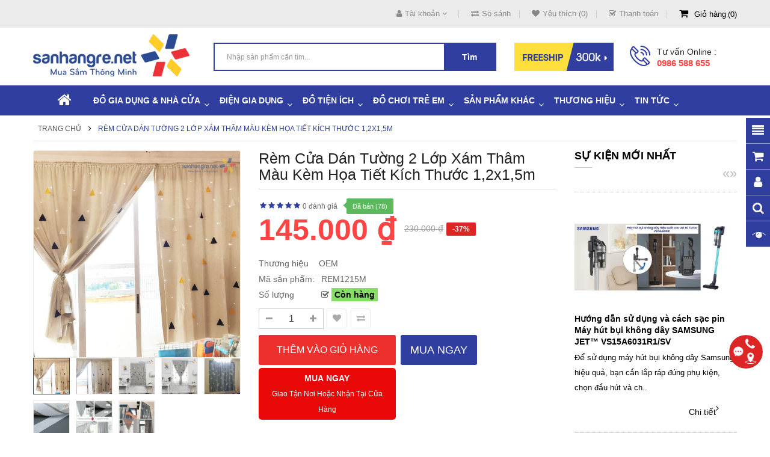

--- FILE ---
content_type: text/html; charset=utf-8
request_url: https://sanhangre.net/rem-cua-dan-tuong-2-lop-xam-tham-mau-kem-hoa-tiet-kich-thuoc-1-2x1-5m
body_size: 59504
content:
<!DOCTYPE html>
<html dir="ltr" lang="vi">
<head>
<meta charset="UTF-8" />
<meta http-equiv="X-UA-Compatible" content="IE=edge">
<title>Rèm cửa dán tường 2 lớp xám thâm màu kèm họa tiết kích thước 1,2x1,5m - 145,000 | Sanhangre</title>
<base href="https://sanhangre.net/" />
<link rel="alternate" hreflang="vi-vn" href="https://sanhangre.net/rem-cua-dan-tuong-2-lop-xam-tham-mau-kem-hoa-tiet-kich-thuoc-1-2x1-5m" /> 
<meta name="robots" content="index"><meta name="viewport" content="width=device-width, initial-scale=1"> 
<meta name="description" content="Rèm cửa dán tường 2 lớp xám thâm màu kèm họa tiết kích thước 1,2x1,5m - - K&amp;iacute;ch thước: ngang 1. (www.SanHangRe.net)Rèm cửa dán tường 2 lớp xám thâm màu kèm họa tiết kích thước 1,2x1,5m - - Kích thước: ngang 1. (www.SanHangRe.net)" /><meta name="keywords" content=" rèm cửa dán tường lớp xám thâm màu kèm họa tiết kích thước 1,2x1,5m Đồ tiện ích gia đình oem rèm cửa dán tường lớp xám thâm màu kèm họa tiết kích thước 1,2x1,5m Đồ dùng của mẹ oem rèm cửa dán tường lớp xám thâm màu kèm họa tiết kích thước 1,2x1,5m sản ph" /><!--[if IE]><meta http-equiv="X-UA-Compatible" content="IE=edge,chrome=1"><![endif]-->
 












                            
<link rel="stylesheet" href="catalog/view/javascript/bootstrap/css/bootstrap.min.css">
<link rel="stylesheet" href="catalog/view/javascript/font-awesome/css/font-awesome.min.css">
<link rel="stylesheet" href="catalog/view/javascript/soconfig/css/lib.css">
<link rel="stylesheet" href="catalog/view/theme/so-bigmall/css/ie9-and-up.css">
<link rel="stylesheet" href="catalog/view/theme/so-bigmall/css/custom.css">
<link rel="stylesheet" href="catalog/view/javascript/soconfig/css/lightslider.css">
<link rel="stylesheet" href="catalog/view/javascript/jquery/datetimepicker/bootstrap-datetimepicker.min.css">
<link rel="stylesheet" href="catalog/view/javascript/so_latest_blog/css/style.css">
<link rel="stylesheet" href="catalog/view/javascript/so_latest_blog/css/animate.css">
<link rel="stylesheet" href="catalog/view/javascript/so_latest_blog/css/owl.carousel.css">
<link rel="stylesheet" href="catalog/view/javascript/so_tools/css/style.css">
<link rel="stylesheet" href="admin/view/template/extension/module/so_page_builder/assets/css/shortcodes.css">
<link rel="stylesheet" href="catalog/view/javascript/so_newletter_custom_popup/css/style.css">
<link rel="stylesheet" href="catalog/view/javascript/so_page_builder/css/style_render_35.css">
<link rel="stylesheet" href="catalog/view/javascript/so_page_builder/css/style.css">
<link rel="stylesheet" href="catalog/view/javascript/so_megamenu/so_megamenu.css">
<link rel="stylesheet" href="catalog/view/javascript/so_megamenu/wide-grid.css">
<link rel="stylesheet" href="catalog/view/javascript/so_searchpro/css/chosen.css">
<link rel="stylesheet" href="catalog/view/javascript/so_searchpro/css/so_searchpro.css">
<link rel="stylesheet" href="catalog/view/javascript/so_sociallogin/css/so_sociallogin.css">
<link rel="stylesheet" href="catalog/view/theme/so-bigmall/css/layout1/blue.css">
<link rel="stylesheet" href="catalog/view/theme/so-bigmall/css/header/header1.css">
<link rel="stylesheet" href="catalog/view/theme/so-bigmall/css/footer/footer1.css">
<link rel="stylesheet" href="catalog/view/theme/so-bigmall/css/responsive.css">

<script src="system/library/so/cache/minify/962b9e3d9a5472c3168598fd507e706f.js"></script>
<script src="catalog/view/javascript/jquery/datetimepicker/moment/moment-with-locales.min.js"></script>
<script src="catalog/view/javascript/jquery/datetimepicker/moment/moment-with-locales.min.js"></script>

 <link href='https://fonts.googleapis.com/css?family=Roboto:300,400,500,700' rel='stylesheet' type='text/css'>  	
 	
 	
	<style>
		 body, #wrapper
{font-family:'Arial', sans-serif}
		 
	</style>
 
 
 
    <style>.search-header-w {margin-top: 20px;}
.common-home .so-extraslider .item-available {display:none;}
.custom-cateslide .content-products { width: 66.66% }
.typefooter-1 .footer-middle .col-right { padding-top :0px; }
.related-products .label-sale {display: none;}
.back-to-top {bottom: 100px;}
#checkout-checkout h2 {font-size: 18px;}
.so-latest-blog .media-heading a {color:#000; font-weight:600; padding: 0 0 0 0px;}
.product-view .content-product-right .product-box-desc span {min-width : 100px;}
.property-item {background:bisque; padding: 5px 5px 5px 10px;}
.propery-title {text-decoration: underline}
.category-featured .ltabs-wrap .wap-listing-tabs .product-item-container .right-block .addToCart {color:#fff;background-color:#ed2f2e;}
.no-h2 {margin-top: -35px;}
.product_page_price .price-new {font-size:50px;}
.product-view .content-product-right .box-review .order-num {position: absolute;}
.typeheader-1 #sosearchpro .search .select_category select {color: #000;}
.product-view .content-product-right .box-info-product .detail-action {width: 100%;margin-top:10px;margin-left:0px}
.product-view .content-product-right .box-info-product .cart input {width:46%;margin-right: 8px;}
.product-view .content-product-right .box-info-product .cart {width: 100%;}
.button-cart-text {line-height: 1.7;}
.button.inverse, .btn.inverse {font-size:18px;}
#bk-btn-installment, #bk-btn-installment-amigo, #bk-btn-paynow, .bk-btn-installment, .bk-btn-installment-amigo, .bk-btn-paynow {width:46% !important; margin-top:5px}
.shr-box100 {box-sizing: border-box; width:98%;}
#tab-tags {border: 1px solid #ddd; padding: 5px;}
.short_description {padding: 10px 5px 5px 5px; border-top: 1px solid #ddd;} </style>
 

 


<link href="https://sanhangre.net/rem-cua-dan-tuong-2-lop-xam-tham-mau-kem-hoa-tiet-kich-thuoc-1-2x1-5m" rel="canonical" /><link href="https://sanhangre.net/image/data/cart.png" rel="icon" /><link href="https://plus.google.com/9918470212" rel="publisher" /><link href="https://plus.google.com/9918470212" rel="publisher" />	<!-- BK CSS -->
<link rel="stylesheet" href="https://pc.baokim.vn/css/bk.css">
<!-- END BK CSS -->
<meta name="robots" content="index, follow, noodp" />
<meta name="geo.region" content="VN-HN" />
<meta name="geo.placename" content="Ha Noi" />
<meta name="geo.position" content="21.02776;105.83416" />
<meta name="ICBM" content="21.02776, 105.83416" />
<meta property="fb:admins" content="1131563988" />
<meta property="fb:admins" content="100002721830550" />
<meta property="fb:app_id" content="1129035960449447" />
<link rel="manifest" href="/manifest.json">
<!-- Google Tag Manager -->
<script>(function(w,d,s,l,i){w[l]=w[l]||[];w[l].push({'gtm.start':
new Date().getTime(),event:'gtm.js'});var f=d.getElementsByTagName(s)[0],
j=d.createElement(s),dl=l!='dataLayer'?'&l='+l:'';j.async=true;j.src=
'https://www.googletagmanager.com/gtm.js?id='+i+dl;f.parentNode.insertBefore(j,f);
})(window,document,'script','dataLayer','GTM-MRDRQJP');</script>
<!-- End Google Tag Manager -->

			<link rel="stylesheet" href="catalog/view/javascript/jquery.cluetip.css" type="text/css" />
			<script src="catalog/view/javascript/jquery.cluetip.js"></script>
			
			<script>
				$(document).ready(function() {
				$('a.title').cluetip({splitTitle: '|'});
				  $('ol.rounded a:eq(0)').cluetip({splitTitle: '|', dropShadow: false, cluetipClass: 'rounded', showtitle: false});
				  $('ol.rounded a:eq(1)').cluetip({cluetipClass: 'rounded', dropShadow: false, showtitle: false, positionBy: 'mouse'});
				  $('ol.rounded a:eq(2)').cluetip({cluetipClass: 'rounded', dropShadow: false, showtitle: false, positionBy: 'bottomTop', topOffset: 70});
				  $('ol.rounded a:eq(3)').cluetip({cluetipClass: 'rounded', dropShadow: false, sticky: true, ajaxCache: false, arrows: true});
				  $('ol.rounded a:eq(4)').cluetip({cluetipClass: 'rounded', dropShadow: false});  
				});
			</script>
			

				
<meta property="og:type" content="product"/>
<meta property="og:title" content="Rèm cửa dán tường 2 lớp xám thâm màu kèm họa tiết kích thước 1,2x1,5m"/>
<meta property="og:image" content="https://sanhangre.net/image/cachewebp/catalog/san-pham-2021/rem-cua-2-lop/rem-cua-so-chong-nang-dan-tuong-2-lop-xam-1000x1000.webp"/>
<meta property="og:url" content="https://sanhangre.net/rem-cua-dan-tuong-2-lop-xam-tham-mau-kem-hoa-tiet-kich-thuoc-1-2x1-5m"/>
<meta property="og:description" content="Rèm cửa dán tường 2 lớp xám thâm màu kèm họa tiết kích thước 1,2x1,5m - - K&amp;iacute;ch thước: ngang 1. (www.SanHangRe.net)Rèm cửa dán tường 2 lớp xám thâm màu kèm họa tiết kích thước 1,2x1,5m - - Kích thước: ngang 1. (www.SanHangRe.net)"/>
<meta property="product:price:amount" content="145.000"/>
<meta property="product:price:currency" content="VND"/>
<meta name="twitter:card" content="product" />
<meta name="twitter:site" content="sanhangre" />
<meta name="twitter:title" content="Rèm cửa dán tường 2 lớp xám thâm màu kèm họa tiết kích thước 1,2x1,5m" />
<meta name="twitter:description" content="Rèm cửa dán tường 2 lớp xám thâm màu kèm họa tiết kích thước 1,2x1,5m - - K&amp;iacute;ch thước: ngang 1. (www.SanHangRe.net)Rèm cửa dán tường 2 lớp xám thâm màu kèm họa tiết kích thước 1,2x1,5m - - Kích thước: ngang 1. (www.SanHangRe.net)" />
<meta name="twitter:image" content="https://sanhangre.net/image/cachewebp/catalog/san-pham-2021/rem-cua-2-lop/rem-cua-so-chong-nang-dan-tuong-2-lop-xam-1000x1000.webp" />
<meta name="twitter:label1" content="Price">
<meta name="twitter:data1" content="145.000">
<meta name="twitter:label2" content="Currency">
<meta name="twitter:data2" content="VND">
 
				
				 
<script type="application/ld+json">
				{ "@context" : "https://schema.org",
				  "@type" : "Organization",
				  "name" : "Săn Hàng Rẻ | Shop bán hàng Gia dụng CHÍNH HÃNG",
				  "url" : "https://sanhangre.net/",
				  "logo" : "https://sanhangre.net/image/catalog/logo-2018.png",
				  "contactPoint" : [
					{ "@type" : "ContactPoint",
					  "telephone" : "0816 505 655",
					  "contactType" : "customer service"
					} ] }
				</script>
				 				
			

                  <link rel="amphtml" href="https://sanhangre.net/rem-cua-dan-tuong-2-lop-xam-tham-mau-kem-hoa-tiet-kich-thuoc-1-2x1-5m/amp" />
            
				<meta property="og:title" content="Rèm cửa dán tường 2 lớp xám thâm màu kèm họa tiết kích thước 1,2x1,5m - 145,000 | Sanhangre" >
                <meta property="og:description" content="Rèm cửa dán tường 2 lớp xám thâm màu kèm họa tiết kích thước 1,2x1,5m - - K&amp;iacute;ch thước: ngang 1. (www.SanHangRe.net)Rèm cửa dán tường 2 lớp xám thâm màu kèm họa tiết kích thước 1,2x1,5m - - Kích thước: ngang 1. (www.SanHangRe.net)" >
				<meta property="og:image:alt" content="Rèm cửa dán tường 2 lớp xám thâm màu kèm họa tiết kích thước 1,2x1,5m - 145,000 | Sanhangre" />
												<meta property="og:site_name" content="Săn Hàng Rẻ | Shop bán hàng Gia dụng CHÍNH HÃNG" >
				                <meta property="og:url" content="https://sanhangre.net/rem-cua-dan-tuong-2-lop-xam-tham-mau-kem-hoa-tiet-kich-thuoc-1-2x1-5m" >
                                <meta property="og:image" content="https://sanhangre.net/image/cachewebp/catalog/san-pham-2021/rem-cua-2-lop/rem-cua-so-chong-nang-dan-tuong-2-lop-xam-600x315.webp" >
                                <meta property="og:image:width" content="600" >
                                <meta property="og:image:height" content="315" >
                                <meta property="og:image" content="https://sanhangre.net/image/cachewebp/catalog/san-pham-2021/rem-cua-2-lop/rem-cua-so-chong-nang-dan-tuong-2-lop-xam-1-600x315.webp" >
                                <meta property="og:image:width" content="600" >
                                <meta property="og:image:height" content="315" >
                                <meta property="og:image" content="https://sanhangre.net/image/cachewebp/catalog/san-pham-2021/rem-cua-2-lop/rem-cua-so-chong-nang-dan-tuong-2-lop-9-600x315.webp" >
                                <meta property="og:image:width" content="600" >
                                <meta property="og:image:height" content="315" >
                                <meta property="og:image" content="https://sanhangre.net/image/cachewebp/catalog/san-pham-2021/rem-cua-2-lop/rem-cua-so-chong-nang-dan-tuong-2-lop-8-600x315.webp" >
                                <meta property="og:image:width" content="600" >
                                <meta property="og:image:height" content="315" >
                                <meta property="og:image" content="https://sanhangre.net/image/cachewebp/catalog/san-pham-2021/rem-cua-2-lop/rem-cua-so-chong-nang-dan-tuong-2-lop-6-600x315.webp" >
                                <meta property="og:image:width" content="600" >
                                <meta property="og:image:height" content="315" >
                                <meta property="og:image" content="https://sanhangre.net/image/cachewebp/catalog/san-pham-2021/rem-cua-2-lop/rem-cua-so-chong-nang-dan-tuong-2-lop-10-600x315.webp" >
                                <meta property="og:image:width" content="600" >
                                <meta property="og:image:height" content="315" >
                                <meta property="og:image" content="https://sanhangre.net/image/cachewebp/catalog/san-pham-2021/rem-cua-2-lop/rem-cua-so-chong-nang-dan-tuong-2-lop-4-600x315.webp" >
                                <meta property="og:image:width" content="600" >
                                <meta property="og:image:height" content="315" >
                                <meta property="og:image" content="https://sanhangre.net/image/cachewebp/catalog/san-pham-2021/rem-cua-2-lop/rem-cua-so-chong-nang-dan-tuong-2-lop-3-600x315.webp" >
                                <meta property="og:image:width" content="600" >
                                <meta property="og:image:height" content="315" >
                                <meta property="product:price:amount" content="145000.00" >
                                <meta property="product:price:currency" content="VND" >
                                <meta property="og:type" content="product" >
                                <!-- TND -->
                		   <!-- TND -->
<!-- Copyright (c) Facebook, Inc. and its affiliates. -->
<!-- All rights reserved. -->

<!-- This source code is licensed under the license found in the -->
<!-- LICENSE file in the root directory of this source tree. -->
<script type="text/javascript">
  // we are using this flag to determine if the pixel
  // is successfully added to the header
  window.isFacebookPixelInHeaderAdded = 1;
  window.isFacebookPixelAdded=1;
</script>

<script type="text/javascript">
  function facebook_loadScript(url, callback) {
    var script = document.createElement("script");
    script.type = "text/javascript";
    if(script.readyState) {  // only required for IE <9
      script.onreadystatechange = function() {
        if (script.readyState === "loaded" || script.readyState === "complete") {
          script.onreadystatechange = null;
          if (callback) {
            callback();
          }
        }
      };
    } else {  //Others
      if (callback) {
        script.onload = callback;
      }
    }

    script.src = url;
    document.getElementsByTagName("head")[0].appendChild(script);
  }
</script>

<script type="text/javascript">
  (function() {
    var enableCookieBar = '0';
    if (enableCookieBar == '1') {
      facebook_loadScript("catalog/view/javascript/facebook_business/cookieconsent.min.js");

      // loading the css file
      var css = document.createElement("link");
      css.setAttribute("rel", "stylesheet");
      css.setAttribute("type", "text/css");
      css.setAttribute(
        "href",
        "catalog/view/theme/css/facebook_business/cookieconsent.min.css");
      document.getElementsByTagName("head")[0].appendChild(css);

      window.addEventListener("load", function(){
        function setConsent() {
          fbq(
            'consent',
            this.hasConsented() ? 'grant' : 'revoke'
          );
        }
        window.cookieconsent.initialise({
          palette: {
            popup: {
              background: '#237afc'
            },
            button: {
              background: '#fff',
              text: '#237afc'
            }
          },
          cookie: {
            name: fbq.consentCookieName
          },
          type: 'opt-out',
          showLink: false,
          content: {
            allow: 'Agree',
            deny: 'Opt Out',
            header: 'Our Site Uses Cookies',
            message: 'By clicking Agree, you agree to our <a class="cc-link" href="https://www.facebook.com/legal/terms/update" target="_blank">terms of service</a>, <a class="cc-link" href="https://www.facebook.com/policies/" target="_blank">privacy policy</a> and <a class="cc-link" href="https://www.facebook.com/policies/cookies/" target="_blank">cookies policy</a>.'
          },
          layout: 'basic-header',
          location: true,
          revokable: true,
          onInitialise: setConsent,
          onStatusChange: setConsent,
          onRevokeChoice: setConsent
        }, function (popup) {
          // If this isn't open, we know that we can use cookies.
          if (!popup.getStatus() && !popup.options.enabled) {
            popup.setStatus(cookieconsent.status.dismiss);
          }
        });
      });
    }
  })();
</script>

<script type="text/javascript">
  (function() {
    !function(f,b,e,v,n,t,s){if(f.fbq)return;n=f.fbq=function(){n.callMethod?
    n.callMethod.apply(n,arguments):n.queue.push(arguments)};if(!f._fbq)f._fbq=n;
    n.push=n;n.loaded=!0;n.version='2.0';n.queue=[];t=b.createElement(e);t.async=!0;
    t.src=v;s=b.getElementsByTagName(e)[0];s.parentNode.insertBefore(t,s)}(window,
    document,'script','https://connect.facebook.net/en_US/fbevents.js');

    var enableCookieBar = '0';
    if (enableCookieBar == '1') {
      fbq.consentCookieName = 'fb_cookieconsent_status';

      (function() {
        function getCookie(t){var i=("; "+document.cookie).split("; "+t+"=");if(2==i.length)return i.pop().split(";").shift()}
        var consentValue = getCookie(fbq.consentCookieName);
        fbq('consent', consentValue === 'dismiss' ? 'grant' : 'revoke');
      })();
    }

          // system auto generated facebook_pixel.js, DO NOT MODIFY
      pixel_script_filename = 'catalog/view/javascript/facebook_business/facebook_pixel_3_1_2.js';
      // system auto generated facebook_pixel.js, DO NOT MODIFY
      facebook_loadScript(
        pixel_script_filename,
        function() {
          var params = {
    "agent": "exopencart-3.0.2.0-4.2.1"
};
          _facebookAdsExtension.facebookPixel.init(
            '388903194807220',
            {},
            params);
                      _facebookAdsExtension.facebookPixel.firePixel(
              JSON.parse('{\"event_name\":\"ViewContent\",\"content_ids\":[\"6172\"],\"content_name\":\"R\\u00e8m c\\u1eeda d\\u00e1n t\\u01b0\\u1eddng 2 l\\u1edbp x\\u00e1m th\\u00e2m m\\u00e0u k\\u00e8m h\\u1ecda ti\\u1ebft k\\u00edch th\\u01b0\\u1edbc 1,2x1,5m\",\"content_type\":\"product\",\"currency\":\"VND\",\"value\":145000,\"event_id\":\"4c387e25-1049-4afd-a6c8-854e8ca3076e\"}'));
                  });
      })();
</script>

<script type="text/javascript">
  // we are using this flag to determine if the customer chat
  // is successfully added to the header
  window.isFacebookCustomerChatInHeaderAdded = 1;
  window.isFacebookCustomerChatAdded=1;
</script>

<!-- Facebook JSSDK -->
<script>
  window.fbAsyncInit = function() {
    FB.init({
      appId            : '',
      autoLogAppEvents : true,
      xfbml            : true,
      version          : 'v10.0'
    });
  };

  (function(d, s, id){
      var js, fjs = d.getElementsByTagName(s)[0];
      if (d.getElementById(id)) {return;}
      js = d.createElement(s); js.id = id;
      js.src = "https://connect.facebook.net/vi_VN/sdk/xfbml.customerchat.js";
      fjs.parentNode.insertBefore(js, fjs);
    }(document, 'script', 'facebook-jssdk'));
</script>
<div
  id="fb-customerchat-header"
  class="fb-customerchat"
  attribution="fbe_opencart"
  page_id="257118521034478">
</div>
</head>

		

			 

		<body class="product-product-6172 ltr layout-1">

            <!-- Mobikul code -->
                        
<!-- Google Tag Manager (noscript) -->
<noscript><iframe src="https://www.googletagmanager.com/ns.html?id=GTM-MRDRQJP"
height="0" width="0" style="display:none;visibility:hidden"></iframe></noscript>
<!-- End Google Tag Manager (noscript) -->
<div id="wrapper" class="wrapper-fluid banners-effect-8">  
	
<header id="header" class=" variant typeheader-1">
	  
	<div class="header-top hidden-compact">
		<div class="container">
			<div class="row">
				<div class="header-top-left col-lg-4 col-md-4 col-sm-4 col-xs-7">
					 
					
				</div>
				<div class="header-top-right collapsed-block col-lg-8 col-md-8 col-sm-8 col-xs-5">	
					<ul class="top-link list-inline">
						<li class="account" id="my_account"><a href="https://sanhangre.net/tai-khoan"  class="btn-xs dropdown-toggle" title="Tài khoản " data-toggle="dropdown"><i class="fa fa-user"></i><span>Tài khoản </span> <span class="fa fa-angle-down"></span></a>
							<ul class="dropdown-menu ">
									<li><a href="https://sanhangre.net/yeu-thich" title="Yêu thích (0)">Yêu thích (0)</a></li>
									<li><a href="https://sanhangre.net/so-sanh-san-pham" title="So sánh">So sánh</a></li>
								
						            <li><a href="https://sanhangre.net/tao-tai-khoan">Đăng ký</a></li>
						            <li><a href="https://sanhangre.net/dang-nhap">Đăng nhập</a></li>
					            															
							</ul>
						</li>	
						<li class="compare hidden-sm hidden-xs"><a href="https://sanhangre.net/so-sanh-san-pham"  id="compare-total" title="So sánh"><i class="fa fa-exchange"></i>So sánh</a></li>
						<li class="wishlist hidden-sm hidden-xs"><a href="https://sanhangre.net/yeu-thich" id="wishlist-total" class="top-link-wishlist" title="Yêu thích (0) "><i class="fa fa-heart"></i>Yêu thích (0)</a></li>
													<li class="checkout hidden-xs"><a href="https://sanhangre.net/thanh-toan" title="Thanh toán "><span ><i class="fa fa-check-square-o"></i>Thanh toán </span></a></li>
						 
						<li class="shopping_cart">							
						 	<div id="cart" class="btn-shopping-cart">
  
  <a data-loading-text="Đang tải... " class="btn-group top_cart dropdown-toggle" data-toggle="dropdown">
    <div class="shopcart">
      <span class="icon-c">
        <i class="fa fa-shopping-cart"></i>
      </span>
      <div class="shopcart-inner">
        <p class="text-shopping-cart">
         Giỏ hàng
        </p>
   
        <span class="total-shopping-cart cart-total-full">
           <span class="items_cart">0</span><span class="items_cart2"> Sản phẩm:</span><span class="items_carts"> 0 ₫</span> 
        </span>
      </div>
    </div>
  </a>
  
  <ul class="dropdown-menu pull-right shoppingcart-box">
        <li>
      <p class="text-center empty">Không có sản phẩm trong giỏ hàng!</p>
    </li>
      </ul>
</div>

						</li>
					</ul>				
					
				
				</div>
			</div>
		</div>
	</div>
	
	 
	<div class="header-middle hidden-compact">
		<div class="container">
			<div class="row">			
				<div class="navbar-logo col-lg-3 col-md-3 col-sm-4 col-xs-12">
					<div class="logo">
				   								   <a href="https://sanhangre.net/"><img class="lazyload" data-sizes="auto" src="[data-uri]" data-src="https://sanhangre.net/image/catalog/logo-2018.png" title="Săn Hàng Rẻ | Shop bán hàng Gia dụng CHÍNH HÃNG" alt="Săn Hàng Rẻ | Shop bán hàng Gia dụng CHÍNH HÃNG" /></a>
			    
        
				   	</div>
				</div>
				<div class="col-lg-5 col-md-6 col-sm-6 search-w">	
					<div class="search-header-w">
						<div class="icon-search hidden-lg hidden-md hidden-sm"><i class="fa fa-search"></i></div>								
						  
<div id="sosearchpro" class="sosearchpro-wrapper so-search ">
	 
	
	<form method="GET" action="index.php">
		<div id="search0" class="search input-group form-group">
			  
			<input class="autosearch-input form-control" type="search" value="" size="50" autocomplete="off" placeholder="Nhập sản phẩm cần tìm..." name="search">
			
			<button type="submit" class="button-search btn btn-default btn-lg" name="submit_search"><i class="fa fa-search"></i><span>Tìm</span></button>
		
		</div>

		
		<input type="hidden" name="route" value="product/search"/>
	</form>
</div>

<script type="text/javascript">
// Autocomplete */
(function($) {
	$.fn.Soautocomplete = function(option) {
		return this.each(function() {
			this.timer = null;
			this.items = new Array();

			$.extend(this, option);

			$(this).attr('autocomplete', 'off');

			// Focus
			$(this).on('focus', function() {
				this.request();
			});

			// Blur
			$(this).on('blur', function() {
				setTimeout(function(object) {
					object.hide();
				}, 200, this);
			});

			// Keydown
			$(this).on('keydown', function(event) {
				switch(event.keyCode) {
					case 27: // escape
						this.hide();
						break;
					default:
						this.request();
						break;
				}
			});

			// Click
			this.click = function(event) {
				event.preventDefault();

				value = $(event.target).parent().attr('data-value');

				if (value && this.items[value]) {
					this.select(this.items[value]);
				}
			}

			// Show
			this.show = function() {
				var pos = $(this).position();

				$(this).siblings('ul.dropdown-menu').css({
					top: pos.top + $(this).outerHeight(),
					left: pos.left
				});

				$(this).siblings('ul.dropdown-menu').show();
			}

			// Hide
			this.hide = function() {
				$(this).siblings('ul.dropdown-menu').hide();
			}

			// Request
			this.request = function() {
				clearTimeout(this.timer);

				this.timer = setTimeout(function(object) {
					object.source($(object).val(), $.proxy(object.response, object));
				}, 200, this);
			}

			// Response
			this.response = function(json) {
				html = '';

				if (json.length) {
					for (i = 0; i < json.length; i++) {
						this.items[json[i]['value']] = json[i];
					}

					for (i = 0; i < json.length; i++) {
						if (!json[i]['category']) {
						html += '<li class="media" data-value="' + json[i]['value'] + '" title="' + json[i]['label'] + '">';
						if(json[i]['image'] && json[i]['show_image'] && json[i]['show_image'] == 1 ) {
							html += '	<a class="media-left" href="' + json[i]['link'] + '"><img class="pull-left" src="' + json[i]['image'] + '"></a>';
						}

						html += '<div class="media-body">';
						html += '<a href="' + json[i]['link'] + '" title="' + json[i]['label'] + '"><span>' +json[i]['cate_name'] + json[i]['label'] + '</span></a>';
						if(json[i]['price'] && json[i]['show_price'] && json[i]['show_price'] == 1){
							html += '	<div class="box-price">';
							if (!json[i]['special']) {
								html += '<span class="price">'+json[i]['price']+'</span>';;
							} else {
								html += '</span><span class="price-new">' + json[i]['special'] + '</span>'+'<span class="price-old" style="text-decoration:line-through;">' + json[i]['price']  ;
							}
							
							html += '	</div>';
						}
						html += '</div></li>';
						html += '<li class="clearfix"></li>';
						}
					}

					// Get all the ones with a categories
					var category = new Array();

					for (i = 0; i < json.length; i++) {
						if (json[i]['category']) {
							if (!category[json[i]['category']]) {
								category[json[i]['category']] = new Array();
								category[json[i]['category']]['name'] = json[i]['category'];
								category[json[i]['category']]['item'] = new Array();
							}

							category[json[i]['category']]['item'].push(json[i]);
						}
					}

					for (i in category) {
						html += '<li class="dropdown-header">' + category[i]['name'] + '</li>';

						for (j = 0; j < category[i]['item'].length; j++) {
							html += '<li data-value="' + category[i]['item'][j]['value'] + '"><a href="#">&nbsp;&nbsp;&nbsp;' + category[i]['item'][j]['label'] + '</a></li>';
						}
					}
				}

				if (html) {
					this.show();
				} else {
					this.hide();
				}

				$(this).siblings('ul.dropdown-menu').html(html);
			}

			$(this).after('<ul class="dropdown-menu"></ul>');

		});
	}
})(window.jQuery);

$(document).ready(function() {
	var selector = '#search0';
	var total = 0;
	var showimage = 1;
	var showprice = 1;
	var character = 3           ;
	var height = 70;
	var width = 70;

	$(selector).find('input[name=\'search\']').Soautocomplete({
		delay: 500,
		source: function(request, response) {
			var category_id = $(".select_category select[name=\"category_id\"]").first().val();
			if(typeof(category_id) == 'undefined')
				category_id = 0;
				var limit = 5;
			if(request.length >= character){
				$.ajax({
					url: 'index.php?route=extension/module/so_searchpro/autocomplete&filter_category_id='+category_id+'&limit='+limit+'&width='+width+'&height='+height+'&filter_name='+encodeURIComponent(request),
					dataType: 'json',
					success: function(json) {
						response($.map(json, function(item) {
							total = 0;
							if(item.total){
								total = item.total;
							}

							return {
								price:   item.price,
								special: item.special,
								tax		:     item.tax,
								label:   item.name,
								cate_name:   (item.category_name) ? item.category_name + ' > ' : '',
								image:   item.image,
								link:    item.link,
								minimum:    item.minimum,
								show_price:  showprice,
								show_image:  showimage,
								value:   item.product_id,
							}
						}));
					}
				});
			}
		},
	});
});

</script>

					</div>	
							
				</div>
				<div class="col-lg-4 col-md-3 hidden-sm hidden-xs">
					<div class="middle-right">
													<div class="hidden-sm hidden-xs welcome-msg">
																	<a href="https://sanhangre.net/phuong-thuc-van-chuyen"><img src="https://sanhangre.net/image/catalog/banners/free-ship.png" alt="Freeship đơn từ 300k"></a>
								 
							</div>
							
												<div class="telephone hidden-xs hidden-sm hidden-md" >
							<p>Tư vấn Online :</p><a href="tel:+84986588655">0986 588 655</a>
						</div>
							
					</div>
				</div>	
				
			</div>
		</div>
	</div>

	<div class="header-bottom ">
		<!-- div class="container" -->
			<div class="header-bottom-inner">
														
				  <div class="responsive megamenu-style-dev">
		
		<nav class="navbar-default">
		<div class=" container-megamenu   horizontal ">
					<div class="navbar-header">
				<button type="button" id="show-megamenu" data-toggle="collapse"  class="navbar-toggle">
					<span class="icon-bar"></span>
					<span class="icon-bar"></span>
					<span class="icon-bar"></span>
				</button>
			</div>
		
					<div class="megamenu-wrapper">
		
					<span id="remove-megamenu" class="fa fa-times"></span>
		
			<div class="megamenu-pattern">
				<div class="container">
					<ul class="megamenu"
					data-transition="slide" data-animationtime="500">
													<li class="home">
								<a href="https://sanhangre.net/">
																	<i class="fa fa-home"></i>
																</a>
							</li>
												
																																																
																													
							
							
																						
							
							
																																															
							
							
							
													
								<li class="item-style3 with-sub-menu hover" >
									<p class='close-menu'></p>
																			<a href="https://sanhangre.net/do-gia-dung" class="clearfix" >
											<strong>
												Đồ gia dụng &amp; Nhà cửa
											</strong>
											
											<b class='caret'></b>
										</a>
									
																			<div class="sub-menu" style="width: 100%">
											<div class="content">
												<div class="row">
																																																																																			<div class="col-sm-12">
																															<div class="categories shr-box100">
																	<div class="row"><div class="col-sm-3 static-menu"><div class="menu"><ul><li><a href="https://sanhangre.net/noi-fivestar-dung-cho-bep-tu" onclick="window.location = 'https://sanhangre.net/noi-fivestar-dung-cho-bep-tu';" class="main-menu">Nồi và chảo dùng cho bếp từ</a><ul><li><a href="https://sanhangre.net/noi-dung-bep-tu" onclick="window.location = 'https://sanhangre.net/noi-dung-bep-tu';">Nồi dùng bếp từ</a></li><li><a href="https://sanhangre.net/chao-dung-bep-tu" onclick="window.location = 'https://sanhangre.net/chao-dung-bep-tu';">Chảo dùng bếp từ</a></li><li><a href="https://sanhangre.net/bo-noi-chao-dung-bep-tu" onclick="window.location = 'https://sanhangre.net/bo-noi-chao-dung-bep-tu';">Bộ nồi, chảo dùng bếp từ</a></li></ul></li></ul></div></div><div class="col-sm-3 static-menu"><div class="menu"><ul><li><a href="https://sanhangre.net/do-gia-dung-duc" onclick="window.location = 'https://sanhangre.net/do-gia-dung-duc';" class="main-menu">Đồ gia dụng Đức</a><ul><li><a href="https://sanhangre.net/do-gia-dung-elmich" onclick="window.location = 'https://sanhangre.net/do-gia-dung-elmich';">Đồ gia dụng Elmich</a></li><li><a href="https://sanhangre.net/hop-thuy-tinh-glass-lock" onclick="window.location = 'https://sanhangre.net/hop-thuy-tinh-glass-lock';">Hộp thủy tinh Nhật, Hàn</a></li><li><a href="https://sanhangre.net/hu-thuy-tinh-herevin" onclick="window.location = 'https://sanhangre.net/hu-thuy-tinh-herevin';">Hũ thủy tinh</a></li></ul></li></ul></div></div><div class="col-sm-3 static-menu"><div class="menu"><ul><li><a href="https://sanhangre.net/do-dung-nha-bep" onclick="window.location = 'https://sanhangre.net/do-dung-nha-bep';" class="main-menu">Đồ dùng nhà bếp</a><ul><li><a href="https://sanhangre.net/hop-dung-thuc-pham" onclick="window.location = 'https://sanhangre.net/hop-dung-thuc-pham';">Hộp đựng thực phẩm</a></li><li><a href="https://sanhangre.net/binh-giu-nhiet" onclick="window.location = 'https://sanhangre.net/binh-giu-nhiet';">Hộp cơm và bình giữ nhiệt</a></li><li><a href="https://sanhangre.net/dao-keo-va-phu-kien" onclick="window.location = 'https://sanhangre.net/dao-keo-va-phu-kien';">Dao, kéo và phụ kiện</a></li></ul></li></ul></div></div><div class="col-sm-3 static-menu"><div class="menu"><ul><li><a href="https://sanhangre.net/do-gia-dung-han-quoc" onclick="window.location = 'https://sanhangre.net/do-gia-dung-han-quoc';" class="main-menu">Đò gia dụng Hàn Quốc</a><ul><li><a href="https://sanhangre.net/thiet-bi-y-te" onclick="window.location = 'https://sanhangre.net/thiet-bi-y-te';">Thiết bi và dụng cụ y tế</a></li><li><a href="https://sanhangre.net/do-dung-nha-tam" onclick="window.location = 'https://sanhangre.net/do-dung-nha-tam';">Đồ dùng nhà tắm</a></li><li><a href="https://sanhangre.net/do-gia-dung-duoi-99k" onclick="window.location = 'https://sanhangre.net/do-gia-dung-duoi-99k';">Đồ gia dụng dưới 99k</a></li></ul></li></ul></div></div></div>
																</div>															
																													</div>
																																																									</div><div class="border"></div><div class="row">
																												<div class="col-sm-12">
																															<div class="html sub-products">
																	<a href="https://sanhangre.net/panasonic"><img src="https://sanhangre.net/image/catalog/banner-danhmuc/chuyen-trang-thuong-hieu-panasonic-nhat-ban-2020.jpg" alt="Đại lý Gia dụng Panasonic chính hãng" title="Đại lý Gia dụng Panasonic chính hãng"></a>
																</div>
																													</div>
																									</div>												
											</div>
										</div>										
																	</li>
																																																							
																													
							
							
							
							
							
																																															
							
							
							
													
								<li class=" with-sub-menu hover" >
									<p class='close-menu'></p>
																			<a href="https://sanhangre.net/thiet-bi-dien-nha-bep" class="clearfix" >
											<strong>
												Điện gia dụng
											</strong>
											
											<b class='caret'></b>
										</a>
									
																			<div class="sub-menu" style="width: 25%">
											<div class="content">
												<div class="row">
																																																																																			<div class="col-sm-12">
																															<div class="categories subcate-col">
																	<div class="row"><div class="col-sm-12 hover-menu"><div class="menu"><ul><li><a href="https://sanhangre.net/am-dien-am-sieu-toc" onclick="window.location = 'https://sanhangre.net/am-dien-am-sieu-toc';" class="main-menu">Ấm điện, ấm siêu tốc</a></li><li><a href="https://sanhangre.net/bep-tu-bep-hong-ngoai" onclick="window.location = 'https://sanhangre.net/bep-tu-bep-hong-ngoai';" class="main-menu">Bếp điện từ, bếp hồng ngoại</a></li><li><a href="https://sanhangre.net/bep-chien-noi-chien-khong-dau" onclick="window.location = 'https://sanhangre.net/bep-chien-noi-chien-khong-dau';" class="main-menu">Bếp nướng, nồi chiên không dầu</a></li><li><a href="https://sanhangre.net/may-xay-may-ep" onclick="window.location = 'https://sanhangre.net/may-xay-may-ep';" class="main-menu">Máy xay, máy ép, máy vắt cam</a></li><li><a href="https://sanhangre.net/lo-vi-song-lo-nuong" onclick="window.location = 'https://sanhangre.net/lo-vi-song-lo-nuong';" class="main-menu">Lò vi sóng, lò nướng</a></li><li><a href="https://sanhangre.net/noi-dien-noi-com-dien" onclick="window.location = 'https://sanhangre.net/noi-dien-noi-com-dien';" class="main-menu">Nồi điện, nồi cơm điện</a></li><li><a href="https://sanhangre.net/noi-ap-suat" onclick="window.location = 'https://sanhangre.net/noi-ap-suat';" class="main-menu">Nồi áp suất, nồi nấu chậm</a></li><li><a href="https://sanhangre.net/may-hut-bui" onclick="window.location = 'https://sanhangre.net/may-hut-bui';" class="main-menu">Máy hút bụi</a></li><li><a href="https://sanhangre.net/may-say-toc" onclick="window.location = 'https://sanhangre.net/may-say-toc';" class="main-menu">Máy sấy tóc</a></li><li><a href="https://sanhangre.net/ban-ui-ban-la-va-phu-kien-la-ui" onclick="window.location = 'https://sanhangre.net/ban-ui-ban-la-va-phu-kien-la-ui';" class="main-menu">Bàn ủi, bàn là và phụ kiện là ủi</a></li><li><a href="https://sanhangre.net/may-lam-mat-quat-dieu-hoa-khong-khi" onclick="window.location = 'https://sanhangre.net/may-lam-mat-quat-dieu-hoa-khong-khi';" class="main-menu">Máy làm mát, quạt điện</a></li><li><a href="https://sanhangre.net/may-tao-am-may-loc-khi" onclick="window.location = 'https://sanhangre.net/may-tao-am-may-loc-khi';" class="main-menu">Máy lọc khí, Máy hút ẩm, tạo ẩm</a></li><li><a href="https://sanhangre.net/may-loc-nuoc" onclick="window.location = 'https://sanhangre.net/may-loc-nuoc';" class="main-menu">Máy lọc nước, máy nước nóng, máy sưởi</a></li><li><a href="https://sanhangre.net/o-cam-dien-cong-tac-dien" onclick="window.location = 'https://sanhangre.net/o-cam-dien-cong-tac-dien';" class="main-menu">Ổ cắm điện, công tắc điện</a></li></ul></div></div></div>
																</div>															
																													</div>
																									</div>												
											</div>
										</div>										
																	</li>
																																																							
																													
							
							
																						
							
							
																																															
							
							
							
													
								<li class="style-page with-sub-menu hover" >
									<p class='close-menu'></p>
																			<a href="https://sanhangre.net/do-tien-ich" class="clearfix" >
											<strong>
												Đồ tiện ích
											</strong>
											
											<b class='caret'></b>
										</a>
									
																			<div class="sub-menu" style="width: 25%">
											<div class="content">
												<div class="row">
																																																																																			<div class="col-sm-12">
																															<div class="categories subcate-col">
																	<div class="row"><div class="col-sm-12 hover-menu"><div class="menu"><ul><li><a href="https://sanhangre.net/do-tien-ich-gia-dung-nhat-ban" onclick="window.location = 'https://sanhangre.net/do-tien-ich-gia-dung-nhat-ban';" class="main-menu">Đồ tiện ích gia dụng Nhật Bản</a></li><li><a href="https://sanhangre.net/hang-tieu-dung-thong-minh" onclick="window.location = 'https://sanhangre.net/hang-tieu-dung-thong-minh';" class="main-menu">Hàng tiêu dùng thông minh</a></li><li><a href="https://sanhangre.net/dung-dich-tay-rua-ve-sinh" onclick="window.location = 'https://sanhangre.net/dung-dich-tay-rua-ve-sinh';" class="main-menu">Dung dịch tẩy rửa vệ sinh hàng Nhật</a></li><li><a href="https://sanhangre.net/dung-cu-phu-kien-nha-bep" onclick="window.location = 'https://sanhangre.net/dung-cu-phu-kien-nha-bep';" class="main-menu">Dụng cụ, phụ kiện nhà bếp</a></li><li><a href="https://sanhangre.net/dung-cu-phu-kien-nha-tam" onclick="window.location = 'https://sanhangre.net/dung-cu-phu-kien-nha-tam';" class="main-menu">Dụng cụ, phụ kiện nhà tắm</a></li><li><a href="https://sanhangre.net/moc-treo-gia-de-do" onclick="window.location = 'https://sanhangre.net/moc-treo-gia-de-do';" class="main-menu">Móc treo, giá để đồ</a></li><li><a href="https://sanhangre.net/an-toan-cho-be" onclick="window.location = 'https://sanhangre.net/an-toan-cho-be';" class="main-menu">An toàn cho bé</a></li><li><a href="https://sanhangre.net/tien-ich-du-lich" onclick="window.location = 'https://sanhangre.net/tien-ich-du-lich';" class="main-menu">Tiện ích du lịch</a></li><li><a href="https://sanhangre.net/do-dung-luu-tru" onclick="window.location = 'https://sanhangre.net/do-dung-luu-tru';" class="main-menu">Đồ dùng lưu trữ</a></li></ul></div></div></div>
																</div>															
																													</div>
																									</div>												
											</div>
										</div>										
																	</li>
																																																							
																													
							
							
																						
							
							
																																															
							
							
							
													
								<li class="full-width menu-layouts with-sub-menu hover" >
									<p class='close-menu'></p>
																			<a href="https://sanhangre.net/do-choi-xuat-khau" class="clearfix" >
											<strong>
												Đồ chơi trẻ em
											</strong>
											
											<b class='caret'></b>
										</a>
									
																			<div class="sub-menu" style="width: 100%">
											<div class="content">
												<div class="row">
																																																																																			<div class="col-sm-12">
																															<div class="html item-layouts">
																	<div class="row" style="box-sizing: border-box;width: 100%;">
 <div class="col-md-3 col-sm-12" style="text-align: center; margin-bottom: 10px;min-height: 150px;font-weight: bold;font-size: 13px; text-transform: uppercase;">
 <a href="https://sanhangre.net/do-choi-mo-hinh" title="Đồ chơi Mô Hình"><img src="https://sanhangre.net/image/catalog/banners/do-choi-mo-hinh-shr-menu.jpg" alt="Đồ chơi Mô Hình" style="margin: 0 0 10px; border: 1px solid #ddd;display: inline-block">Đồ chơi Mô Hình</a>
 </div>
 <div class="col-md-3 col-sm-12" style="text-align: center; margin-bottom: 10px;min-height: 150px;font-weight: bold;font-size: 13px; text-transform: uppercase;">
 <a href="https://sanhangre.net/do-choi-robot" title="Đồ chơi Robot">
 <img src="https://sanhangre.net/image/catalog/banners/do-choi-robot-transformer.jpg" alt="Đồ chơi Robot" style="margin: 0 0 10px; border: 1px solid #ddd;display: inline-block">Đồ chơi Robot</a>
 </div>
 <div class="col-md-3 col-sm-12" style="text-align: center; margin-bottom: 10px;min-height: 150px;font-weight: bold;font-size: 13px; text-transform: uppercase;">
 <a href="https://sanhangre.net/do-choi-lap-rap" title="Đồ chơi lắp ráp">
 <img src="https://sanhangre.net/image/catalog/banners/do-choi-nap-rap-tomica.jpg" alt="Đồ chơi lắp ráp" style="margin: 0 0 10px; border: 1px solid #ddd;display: inline-block">Đồ chơi lắp ráp</a>
 </div> 
 <div class="col-md-3 col-sm-12" style="text-align: center; margin-bottom: 10px;min-height: 150px;font-weight: bold;font-size: 13px; text-transform: uppercase;">
 <a href="https://sanhangre.net/do-choi-thong-minh" title="Đồ chơi Thông Minh">
 <img src="https://sanhangre.net/image/catalog/banners/do-choi-thong-minh-shr.jpg" alt="Đồ chơi Thông Minh" style="margin: 0 0 10px; border: 1px solid #ddd;display: inline-block">Đồ chơi Thông Minh</a>
 </div>
</div>
																</div>
																													</div>
																									</div>												
											</div>
										</div>										
																	</li>
																																																							
																													
							
							
																						
							
							
																																															
							
							
							
													
								<li class=" item-style2 with-sub-menu hover" >
									<p class='close-menu'></p>
																			<a href="https://sanhangre.net/san-pham" class="clearfix" >
											<strong>
												Sản phẩm khác
											</strong>
											
											<b class='caret'></b>
										</a>
									
																			<div class="sub-menu" style="width: 100%">
											<div class="content">
												<div class="row">
																																																																																			<div class="col-sm-12">
																															<div class="categories shr-box100">
																	<div class="row"><div class="col-sm-3 static-menu"><div class="menu"><ul><li><a href="https://sanhangre.net/do-cong-nghe" onclick="window.location = 'https://sanhangre.net/do-cong-nghe';" class="main-menu">Đồ công nghệ - Phụ kiện</a><ul><li><a href="https://sanhangre.net/dong-ho-deo-tay" onclick="window.location = 'https://sanhangre.net/dong-ho-deo-tay';">Đồng hồ đeo tay</a></li><li><a href="https://sanhangre.net/phu-kien-tren-o-to" onclick="window.location = 'https://sanhangre.net/phu-kien-tren-o-to';">Phụ kiện trên ô tô</a></li><li><a href="https://sanhangre.net/tu-sach-nguoi-me-tot" onclick="window.location = 'https://sanhangre.net/tu-sach-nguoi-me-tot';">Tủ sách người mẹ tốt</a></li><li><a href="https://sanhangre.net/ehon-nhat-ban" onclick="window.location = 'https://sanhangre.net/ehon-nhat-ban';">Ehon Nhật Bản</a></li><li><a href="https://sanhangre.net/truyen-song-ngu" onclick="window.location = 'https://sanhangre.net/truyen-song-ngu';">Truyện Song Ngữ</a></li></ul></li></ul></div></div><div class="col-sm-3 static-menu"><div class="menu"><ul><li><a href="https://sanhangre.net/do-cho-me-va-be" onclick="window.location = 'https://sanhangre.net/do-cho-me-va-be';" class="main-menu">Đồ cho mẹ và bé</a><ul><li><a href="https://sanhangre.net/do-cho-be-yeu" onclick="window.location = 'https://sanhangre.net/do-cho-be-yeu';">Đồ cho bé yêu</a></li><li><a href="https://sanhangre.net/do-dung-cua-me" onclick="window.location = 'https://sanhangre.net/do-dung-cua-me';">Đồ dùng của mẹ</a></li><li><a href="https://sanhangre.net/phu-kien-mua-dong" onclick="window.location = 'https://sanhangre.net/phu-kien-mua-dong';">Phụ kiện mùa đông</a></li><li><a href="https://sanhangre.net/thoi-trang-cho-be" onclick="window.location = 'https://sanhangre.net/thoi-trang-cho-be';">Thời trang của bé</a></li><li><a href="https://sanhangre.net/dua-thia-bat-cho-be-yeu" onclick="window.location = 'https://sanhangre.net/dua-thia-bat-cho-be-yeu';">Đũa, thìa, bát cho bé yêu</a></li></ul></li></ul></div></div><div class="col-sm-3 static-menu"><div class="menu"><ul><li><a href="https://sanhangre.net/san-pham-yeu-thich" onclick="window.location = 'https://sanhangre.net/san-pham-yeu-thich';" class="main-menu">Sản phẩm yêu thích</a><ul><li><a href="https://sanhangre.net/cham-soc-thu-cung" onclick="window.location = 'https://sanhangre.net/cham-soc-thu-cung';">Chăm sóc thú cưng</a></li><li><a href="https://sanhangre.net/thuoc-lao-tien-lang" onclick="window.location = 'https://sanhangre.net/thuoc-lao-tien-lang';">Thuốc lào Tiên Lãng - Vĩnh Bảo</a></li><li><a href="https://sanhangre.net/banh-trung-thu" onclick="window.location = 'https://sanhangre.net/banh-trung-thu';">Bánh trung thu cổ truyền</a></li><li><a href="https://sanhangre.net/hang-thanh-ly" onclick="window.location = 'https://sanhangre.net/hang-thanh-ly';">Hàng thanh lý, xả kho</a></li><li><a href="https://sanhangre.net/cho-que-dac-san-3-mien" onclick="window.location = 'https://sanhangre.net/cho-que-dac-san-3-mien';">Chợ Quê - Đặc sản 3 miền</a></li></ul></li></ul></div></div><div class="col-sm-3 static-menu"><div class="menu"><ul><li><a href="https://sanhangre.net/khuyen-mai-chao-2017" onclick="window.location = 'https://sanhangre.net/khuyen-mai-chao-2017';" class="main-menu">Top 100 sản phẩm</a><ul><li><a href="https://sanhangre.net/online-friday-2017" onclick="window.location = 'https://sanhangre.net/online-friday-2017';">Flash Sales - 2025</a></li><li><a href="https://sanhangre.net/ngay-hoi-mua-sam-truc-tuyen-onlinefriday" onclick="window.location = 'https://sanhangre.net/ngay-hoi-mua-sam-truc-tuyen-onlinefriday';">Ngày Mua Sắm Trực Tuyến Việt Nam</a></li><li><a href="https://sanhangre.net/gia-soc-cuoi-tuan" onclick="window.location = 'https://sanhangre.net/gia-soc-cuoi-tuan';">Giá Sốc cuối tuần</a></li><li><a href="https://sanhangre.net/san-pham-mien-phi-toan-quoc" onclick="window.location = 'https://sanhangre.net/san-pham-mien-phi-toan-quoc';">Sản phẩm Miễn phí Toàn Quốc</a></li><li><a href="https://sanhangre.net/giam-gia-len-toi-50-cac-san-pham-locklock-va-glasslock" onclick="window.location = 'https://sanhangre.net/giam-gia-len-toi-50-cac-san-pham-locklock-va-glasslock';">Giảm tới 50% Lock&amp;lock, Glasslock</a></li></ul></li></ul></div></div></div>
																</div>															
																													</div>
																																																									</div><div class="border"></div><div class="row">
																												<div class="col-sm-12">
																															<div class="html item-banner shr-box100">
																	<div class="img-banner-w">
<div class="img-banner"><a href="https://sanhangre.net/online-friday-2017"><img src="https://sanhangre.net/image/catalog/banners/home-slide/flash-deal-dinh-cuoi-nam-2019-tai-sanhangre.jpg" alt="Flash Deals giảm tới 50%" title="Flash Deals giảm tới 50%"></a></div>
<div class="img-banner"><a href="https://sanhangre.net/do-gia-dung-duoi-99k"><img src="https://sanhangre.net/image/catalog/banners/home-slide/do-tien-ich-gia-dung-99k-hang-nhat.jpg" alt="Đồ gia dụng tiện ích 99k" title="Đồ gia dụng tiện ích 99k"></a></div>
</div>
																</div>
																													</div>
																									</div>												
											</div>
										</div>										
																	</li>
																																																							
																													
							
							
																						
							
							
																																															
							
							
							
													
								<li class=" item-style1 shr-box100 with-sub-menu hover" >
									<p class='close-menu'></p>
																			<a href="https://sanhangre.net/thuong-hieu" class="clearfix" >
											<strong>
												Thương hiệu
											</strong>
											
											<b class='caret'></b>
										</a>
									
																			<div class="sub-menu" style="width: 100%">
											<div class="content">
												<div class="row">
																																																																																			<div class="col-sm-6">
																																															<div class="link ">
																	<img src="https://sanhangre.net/image/catalog/banners/home-slide/banner-gia-dung-bear-2022-1.jpg" alt="" style="width: 100%;">
																</div>
																													</div>
																																																																						<div class="col-sm-6">
																																															<div class="link ">
																	<img src="https://sanhangre.net/image/catalog/banners/home-slide/banner-noi-chao-duc-2022.jpg" alt="" style="width: 100%;">
																</div>
																													</div>
																																																									</div><div class="border"></div><div class="row">
																												<div class="col-sm-4">
																																																<ul class="manufacturer subcate-col shr-box100">
																																					<li><a href="https://sanhangre.net/elmich">Elmich - Smart Cook</a></li>
																																					<li><a href="https://sanhangre.net/tefal-vi-vn">Tefal - Thương hiệu Pháp</a></li>
																																					<li><a href="https://sanhangre.net/panasonic">Panasonic - Thương hiệu Nhật Bản</a></li>
																																					<li><a href="https://sanhangre.net/lock-lock">Lock&amp;lock - Hàn Quốc</a></li>
																																					<li><a href="https://sanhangre.net/glasslock">GlassLock - Made in Korea</a></li>
																																					<li><a href="https://sanhangre.net/tan-hop-thanh">Tân Hợp Thành - Fivestar</a></li>
																																					<li><a href="https://sanhangre.net/kalpen">Kalpen Việt Nam</a></li>
																																					<li><a href="https://sanhangre.net/Samsung">Samsung</a></li>
																																					<li><a href="https://sanhangre.net/arber">Arber</a></li>
																																					<li><a href="https://sanhangre.net/wmf-germany">WMF - Made in Germany</a></li>
																																					<li><a href="https://sanhangre.net/bear-vietnam">Bear Việt Nam</a></li>
																																					<li><a href="https://sanhangre.net/lebenlang">Lebenlang</a></li>
																																			</ul>
																																													</div>
																																																																						<div class="col-sm-4">
																																																<ul class="manufacturer subcate-col shr-box100">
																																					<li><a href="https://sanhangre.net/cuckoo-korea">Cuckoo Korea</a></li>
																																					<li><a href="https://sanhangre.net/bennix-thai-lan">Bennix Thái Lan</a></li>
																																					<li><a href="https://sanhangre.net/kims-cook">Kims Cook - Thương hiệu Hàn Quốc</a></li>
																																					<li><a href="https://sanhangre.net/sharp">Sharp</a></li>
																																					<li><a href="https://sanhangre.net/hitachi">Hitachi Nhật Bản</a></li>
																																					<li><a href="https://sanhangre.net/smaragd">Smaragd</a></li>
																																					<li><a href="https://sanhangre.net/hikari">Hikari Japan</a></li>
																																					<li><a href="https://sanhangre.net/koreno">Koreno</a></li>
																																					<li><a href="https://sanhangre.net/syntex">Syntex</a></li>
																																					<li><a href="https://sanhangre.net/orkin">Orkin Thái Lan</a></li>
																																			</ul>
																																													</div>
																																																																						<div class="col-sm-3">
																																																<ul class="manufacturer subcate-col shr-box100">
																																					<li><a href="https://sanhangre.net/goldsun">Goldsun Việt Nam</a></li>
																																					<li><a href="https://sanhangre.net/inochi">Inochi Japan</a></li>
																																					<li><a href="https://sanhangre.net/daiso-japan">Daiso Japan</a></li>
																																					<li><a href="https://sanhangre.net/lyncen">Lyncen Việt Nam</a></li>
																																					<li><a href="https://sanhangre.net/km">KM JAPAN</a></li>
																																					<li><a href="https://sanhangre.net/niheshi">Niheshi Japan</a></li>
																																					<li><a href="https://sanhangre.net/meng-ni">Meng Ni - Oenon</a></li>
																																					<li><a href="https://sanhangre.net/spin-master">Spin Master</a></li>
																																					<li><a href="https://sanhangre.net/paw-patrol">Paw Patrol</a></li>
																																					<li><a href="https://sanhangre.net/tomica">Tomica - Takara Tomy</a></li>
																																					<li><a href="https://sanhangre.net/hasbro">Hasbro - Transformers</a></li>
																																			</ul>
																																													</div>
																									</div>												
											</div>
										</div>										
																	</li>
																																																							
																													
							
							
																						
							
							
																																															
							
							
							
													
								<li class="blog-item with-sub-menu hover" >
									<p class='close-menu'></p>
																			<a href="tin-tuc" class="clearfix" >
											<strong>
												Tin tức
											</strong>
											
											<b class='caret'></b>
										</a>
									
																			<div class="sub-menu" style="width: 25%">
											<div class="content">
												<div class="row">
																																																																																			<div class="col-sm-12">
																															<div class="html ">
																	<div class="row">
 <div class="col-sm-12">
 <ul class="row-list"> <li><a class="subcategory_item" href="https://sanhangre.net/tin-ve-san-hang-re">Tin về Săn Hàng Rẻ</a></li>
 <li><a class="subcategory_item" href="https://sanhangre.net/tin-khuyen-mai">Tin khuyến mại</a></li>
 <li><a class="subcategory_item" href="https://sanhangre.net/chia-se-kinh-nghiem">Chia sẻ kinh nghiệm</a></li>
 <li><a class="subcategory_item" href="https://sanhangre.net/huong-dan-su-dung-san-pham">Hướng dẫn sử dụng</a></li>
 <li><a class="subcategory_item" href="https://sanhangre.net/suc-khoe-cong-dong">Sức khỏe cộng đồng</a></li> 

 <li><a class="subcategory_item" href="https://sanhangre.net/goc-truyen-tho-hay">Góc truyện thơ hay</a></li>
 <li><a class="subcategory_item" href="https://sanhangre.net/dich-vu">Dịch vụ</a></li>
 
 </ul>
 </div>
</div>
																</div>
																													</div>
																									</div>												
											</div>
										</div>										
																	</li>
																		</ul>
				</div>
			</div>
		</div>
		</div>
	</nav>
	</div>

<script>
$(document).ready(function(){
	$('a[href="https://sanhangre.net/dieu-khien-quat-phong-lan?tag=heo"]').each(function() {
		$(this).parents('.with-sub-menu').addClass('sub-active');
	});  
});
</script>
														
						
			<!-- /div -->
		</div>
	</div>
		
</header>
<div id="socialLogin"></div>
 
  
 
<script>
var dataLayer = [];
dataLayer.push({
‘ecomm_prodid’: ‘6172’,
‘ecomm_pagetype’: ‘product’,
‘ecomm_totalvalue’: ‘145.000 ₫’
});
</script>

<div class="breadcrumbs ">
	<div class="container">
       <div class="current-name">	  
	    		    		     	  
	      			    
	      		  
	    	  
	      			    
	      		 
	        	Rèm cửa dán tường 2 lớp xám thâm màu kèm họa tiết kích thước 1,2x1,5m
	       	  
	    		  	</div>
      <ul class="breadcrumb">
                <li><a href="https://sanhangre.net/">Trang chủ</a></li>
                <li><a href="https://sanhangre.net/rem-cua-dan-tuong-2-lop-xam-tham-mau-kem-hoa-tiet-kich-thuoc-1-2x1-5m">Rèm cửa dán tường 2 lớp xám thâm màu kèm họa tiết kích thước 1,2x1,5m</a></li>
              </ul>
    </div>
</div>



 

<div class="content-main container product-detail  ">
	<div class="row">
		
		
					
			
					    			    				    	
		<div id="content" class="product-view col-md-9 col-sm-12 col-xs-12 fluid-sidebar"> 
		
											
										<a href="javascript:void(0)" class=" open-sidebar hidden-lg hidden-md"><i class="fa fa-bars"></i>Sidebar</a>
			<div class="sidebar-overlay "></div>
		
		<div class="content-product-mainheader clearfix"> 
			<div class="row">	
						<div class="content-product-left  col-md-5 col-sm-12 col-xs-12" >
									<div class="so-loadeding" ></div>
																
<div class="large-image  ">
	<img itemprop="image" class="product-image-zoom lazyload bk-product-image" data-sizes="auto" src="[data-uri]" data-src="https://sanhangre.net/image/cachewebp/catalog/san-pham-2021/rem-cua-2-lop/rem-cua-so-chong-nang-dan-tuong-2-lop-xam-1000x1000.webp" data-zoom-image="https://sanhangre.net/image/cachewebp/catalog/san-pham-2021/rem-cua-2-lop/rem-cua-so-chong-nang-dan-tuong-2-lop-xam-1000x1000.webp" title="Rèm cửa dán tường 2 lớp xám thâm màu kèm họa tiết kích thước 1,2x1,5m" alt="Rèm cửa dán tường 2 lớp xám thâm màu kèm họa tiết kích thước 1,2x1,5m" />
</div>

<div id="thumb-slider" class="full_slider  contentslider--default" data-rtl="no" data-autoplay="no"  data-pagination="no" data-delay="4" data-speed="0.6" data-margin="10"  data-items_column0="4" data-items_column1="3" data-items_column2="5" data-items_column3="3" data-items_column4="2" data-arrows="yes" data-lazyload="yes" data-loop="no" data-hoverpause="yes">
			<div class="image-additional">
		<a data-index="0" class="img thumbnail " data-image="https://sanhangre.net/image/cachewebp/catalog/san-pham-2021/rem-cua-2-lop/rem-cua-so-chong-nang-dan-tuong-2-lop-xam-1000x1000.webp" title="Rèm cửa dán tường 2 lớp xám thâm màu kèm họa tiết kích thước 1,2x1,5m">
			<img class="lazyload" data-sizes="auto" src="[data-uri]" data-src="https://sanhangre.net/image/cachewebp/catalog/san-pham-2021/rem-cua-2-lop/rem-cua-so-chong-nang-dan-tuong-2-lop-xam-150x150.webp" title="Rèm cửa dán tường 2 lớp xám thâm màu kèm họa tiết kích thước 1,2x1,5m" alt="Rèm cửa dán tường 2 lớp xám thâm màu kèm họa tiết kích thước 1,2x1,5m" />
		</a>
		</div>
			<div class="image-additional">
		<a data-index="1" class="img thumbnail " data-image="https://sanhangre.net/image/cachewebp/catalog/san-pham-2021/rem-cua-2-lop/rem-cua-so-chong-nang-dan-tuong-2-lop-xam-1-1000x1000.webp" title="Rèm cửa dán tường 2 lớp xám thâm màu kèm họa tiết kích thước 1,2x1,5m">
			<img class="lazyload" data-sizes="auto" src="[data-uri]" data-src="https://sanhangre.net/image/cachewebp/catalog/san-pham-2021/rem-cua-2-lop/rem-cua-so-chong-nang-dan-tuong-2-lop-xam-1-270x270.webp" title="Rèm cửa dán tường 2 lớp xám thâm màu kèm họa tiết kích thước 1,2x1,5m" alt="Rèm cửa dán tường 2 lớp xám thâm màu kèm họa tiết kích thước 1,2x1,5m" />
		</a>
		</div>
			<div class="image-additional">
		<a data-index="2" class="img thumbnail " data-image="https://sanhangre.net/image/cachewebp/catalog/san-pham-2021/rem-cua-2-lop/rem-cua-so-chong-nang-dan-tuong-2-lop-9-1000x1000.webp" title="Rèm cửa dán tường 2 lớp xám thâm màu kèm họa tiết kích thước 1,2x1,5m">
			<img class="lazyload" data-sizes="auto" src="[data-uri]" data-src="https://sanhangre.net/image/cachewebp/catalog/san-pham-2021/rem-cua-2-lop/rem-cua-so-chong-nang-dan-tuong-2-lop-9-270x270.webp" title="Rèm cửa dán tường 2 lớp xám thâm màu kèm họa tiết kích thước 1,2x1,5m" alt="Rèm cửa dán tường 2 lớp xám thâm màu kèm họa tiết kích thước 1,2x1,5m" />
		</a>
		</div>
			<div class="image-additional">
		<a data-index="3" class="img thumbnail " data-image="https://sanhangre.net/image/cachewebp/catalog/san-pham-2021/rem-cua-2-lop/rem-cua-so-chong-nang-dan-tuong-2-lop-8-1000x1000.webp" title="Rèm cửa dán tường 2 lớp xám thâm màu kèm họa tiết kích thước 1,2x1,5m">
			<img class="lazyload" data-sizes="auto" src="[data-uri]" data-src="https://sanhangre.net/image/cachewebp/catalog/san-pham-2021/rem-cua-2-lop/rem-cua-so-chong-nang-dan-tuong-2-lop-8-270x270.webp" title="Rèm cửa dán tường 2 lớp xám thâm màu kèm họa tiết kích thước 1,2x1,5m" alt="Rèm cửa dán tường 2 lớp xám thâm màu kèm họa tiết kích thước 1,2x1,5m" />
		</a>
		</div>
			<div class="image-additional">
		<a data-index="4" class="img thumbnail " data-image="https://sanhangre.net/image/cachewebp/catalog/san-pham-2021/rem-cua-2-lop/rem-cua-so-chong-nang-dan-tuong-2-lop-6-1000x1000.webp" title="Rèm cửa dán tường 2 lớp xám thâm màu kèm họa tiết kích thước 1,2x1,5m">
			<img class="lazyload" data-sizes="auto" src="[data-uri]" data-src="https://sanhangre.net/image/cachewebp/catalog/san-pham-2021/rem-cua-2-lop/rem-cua-so-chong-nang-dan-tuong-2-lop-6-270x270.webp" title="Rèm cửa dán tường 2 lớp xám thâm màu kèm họa tiết kích thước 1,2x1,5m" alt="Rèm cửa dán tường 2 lớp xám thâm màu kèm họa tiết kích thước 1,2x1,5m" />
		</a>
		</div>
			<div class="image-additional">
		<a data-index="5" class="img thumbnail " data-image="https://sanhangre.net/image/cachewebp/catalog/san-pham-2021/rem-cua-2-lop/rem-cua-so-chong-nang-dan-tuong-2-lop-10-1000x1000.webp" title="Rèm cửa dán tường 2 lớp xám thâm màu kèm họa tiết kích thước 1,2x1,5m">
			<img class="lazyload" data-sizes="auto" src="[data-uri]" data-src="https://sanhangre.net/image/cachewebp/catalog/san-pham-2021/rem-cua-2-lop/rem-cua-so-chong-nang-dan-tuong-2-lop-10-270x270.webp" title="Rèm cửa dán tường 2 lớp xám thâm màu kèm họa tiết kích thước 1,2x1,5m" alt="Rèm cửa dán tường 2 lớp xám thâm màu kèm họa tiết kích thước 1,2x1,5m" />
		</a>
		</div>
			<div class="image-additional">
		<a data-index="6" class="img thumbnail " data-image="https://sanhangre.net/image/cachewebp/catalog/san-pham-2021/rem-cua-2-lop/rem-cua-so-chong-nang-dan-tuong-2-lop-4-1000x1000.webp" title="Rèm cửa dán tường 2 lớp xám thâm màu kèm họa tiết kích thước 1,2x1,5m">
			<img class="lazyload" data-sizes="auto" src="[data-uri]" data-src="https://sanhangre.net/image/cachewebp/catalog/san-pham-2021/rem-cua-2-lop/rem-cua-so-chong-nang-dan-tuong-2-lop-4-270x270.webp" title="Rèm cửa dán tường 2 lớp xám thâm màu kèm họa tiết kích thước 1,2x1,5m" alt="Rèm cửa dán tường 2 lớp xám thâm màu kèm họa tiết kích thước 1,2x1,5m" />
		</a>
		</div>
			<div class="image-additional">
		<a data-index="7" class="img thumbnail " data-image="https://sanhangre.net/image/cachewebp/catalog/san-pham-2021/rem-cua-2-lop/rem-cua-so-chong-nang-dan-tuong-2-lop-3-1000x1000.webp" title="Rèm cửa dán tường 2 lớp xám thâm màu kèm họa tiết kích thước 1,2x1,5m">
			<img class="lazyload" data-sizes="auto" src="[data-uri]" data-src="https://sanhangre.net/image/cachewebp/catalog/san-pham-2021/rem-cua-2-lop/rem-cua-so-chong-nang-dan-tuong-2-lop-3-270x270.webp" title="Rèm cửa dán tường 2 lớp xám thâm màu kèm họa tiết kích thước 1,2x1,5m" alt="Rèm cửa dán tường 2 lớp xám thâm màu kèm họa tiết kích thước 1,2x1,5m" />
		</a>
		</div>
		</ul>
</div>


<script type="text/javascript"><!--
	$(document).ready(function() {
		var zoomCollection = '.large-image img';
		$( zoomCollection ).elevateZoom({
			//value zoomType (window,inner,lens)
						zoomType        : "inner",
						lensSize    :'250',
			easing:false,
			scrollZoom : true,
			gallery:'thumb-slider',
			cursor: 'pointer',
			galleryActiveClass: "active",
		});
		$(zoomCollection).bind('touchstart', function(){
		    $(zoomCollection).unbind('touchmove');
		});
		
				$('.large-image img').magnificPopup({
			items: [
							{src: 'https://sanhangre.net/image/cachewebp/catalog/san-pham-2021/rem-cua-2-lop/rem-cua-so-chong-nang-dan-tuong-2-lop-xam-1000x1000.webp'},
							{src: 'https://sanhangre.net/image/cachewebp/catalog/san-pham-2021/rem-cua-2-lop/rem-cua-so-chong-nang-dan-tuong-2-lop-xam-1-1000x1000.webp'},
							{src: 'https://sanhangre.net/image/cachewebp/catalog/san-pham-2021/rem-cua-2-lop/rem-cua-so-chong-nang-dan-tuong-2-lop-9-1000x1000.webp'},
							{src: 'https://sanhangre.net/image/cachewebp/catalog/san-pham-2021/rem-cua-2-lop/rem-cua-so-chong-nang-dan-tuong-2-lop-8-1000x1000.webp'},
							{src: 'https://sanhangre.net/image/cachewebp/catalog/san-pham-2021/rem-cua-2-lop/rem-cua-so-chong-nang-dan-tuong-2-lop-6-1000x1000.webp'},
							{src: 'https://sanhangre.net/image/cachewebp/catalog/san-pham-2021/rem-cua-2-lop/rem-cua-so-chong-nang-dan-tuong-2-lop-10-1000x1000.webp'},
							{src: 'https://sanhangre.net/image/cachewebp/catalog/san-pham-2021/rem-cua-2-lop/rem-cua-so-chong-nang-dan-tuong-2-lop-4-1000x1000.webp'},
							{src: 'https://sanhangre.net/image/cachewebp/catalog/san-pham-2021/rem-cua-2-lop/rem-cua-so-chong-nang-dan-tuong-2-lop-3-1000x1000.webp'},
						],
			gallery: { enabled: true, preload: [0,2] },
			type: 'image',
			mainClass: 'mfp-fade',
			callbacks: {
				open: function() {
											var activeIndex = parseInt($('#thumb-slider .img.active').attr('data-index'));
										var magnificPopup = $.magnificPopup.instance;
					magnificPopup.goTo(activeIndex);
				}
			}

		});
			});
//--></script>
																	 <div class="short_description form-group clearfix" itemprop="description">
					<h3>Tóm tắt</h3>
					- K&iacute;ch thước: ngang 1.2 x d&agrave;i 1.5m
- M&agrave;u sắc: x&aacute;m v&agrave;ng thẫm m&agrave;u
- R&egrave;m 2 lớp: 1 lớp chống nắng + 1 lớp voan
- Hoạ tiết nhiều kiểu tr&ecirc;n lớp vải tạo n&ecirc;n hiệu ứng long lanh
- Kh&ocirc;ng cầ...       
				</div>
							
			</div>
        	
						
			<div class="content-product-right col-md-7 col-sm-12 col-xs-12">
				<div class="title-product">

				
				 
				<span itemscope itemtype="http://schema.org/BreadcrumbList">
				 				<span itemprop="itemListElement" itemscope itemtype="http://schema.org/ListItem">
					<a itemprop="item" href="https://sanhangre.net/" alt="Trang chủ"><meta itemprop="name" content="Trang chủ" ></a>
					<meta itemprop="position" content="1" />
				</span>
				
				   				<span itemprop="itemListElement" itemscope itemtype="http://schema.org/ListItem">
					<a itemprop="item" href="https://sanhangre.net/do-tien-ich" alt="Đồ tiện ích gia đình"><meta itemprop="name" content="Đồ tiện ích gia đình" ></a>
					<meta itemprop="position" content="2" />
				</span>
				
				   </span>  				
				
				
								
				<span itemscope itemtype="http://schema.org/Product">
								<meta itemprop="url" content="https://sanhangre.net/rem-cua-dan-tuong-2-lop-xam-tham-mau-kem-hoa-tiet-kich-thuoc-1-2x1-5m" >
				<meta itemprop="name" content="Rèm cửa dán tường 2 lớp xám thâm màu kèm họa tiết kích thước 1,2x1,5m" >
				<meta itemprop="model" content="REM1215M" >
				<meta itemprop="manufacturer" content="OEM" >
				<span itemscope itemprop="brand" itemtype="http://schema.org/Brand"><meta itemprop="name" content="OEM" ></span>
				<meta itemprop="sku" content="REM1215M" >
				<meta itemprop="mpn" content="6172" >
				<meta itemprop="description" content="Rèm cửa dán tường 2 lớp xám thâm màu kèm họa tiết kích thước 1,2x1,5m - - K&amp;iacute;ch thước: ngang 1. (www.SanHangRe.net)Rèm cửa dán tường 2 lớp xám thâm màu kèm họa tiết kích thước 1,2x1,5m - - Kích thước: ngang 1. (www.SanHangRe.net)" >
				
				 
				<meta itemprop="image" content="https://sanhangre.net/image/cachewebp/catalog/san-pham-2021/rem-cua-2-lop/rem-cua-so-chong-nang-dan-tuong-2-lop-xam-150x150.webp" >
				 
				
				 				<meta itemprop="image" content="https://sanhangre.net/image/cachewebp/catalog/san-pham-2021/rem-cua-2-lop/rem-cua-so-chong-nang-dan-tuong-2-lop-xam-150x150.webp" >
								<meta itemprop="image" content="https://sanhangre.net/image/cachewebp/catalog/san-pham-2021/rem-cua-2-lop/rem-cua-so-chong-nang-dan-tuong-2-lop-xam-1-270x270.webp" >
								<meta itemprop="image" content="https://sanhangre.net/image/cachewebp/catalog/san-pham-2021/rem-cua-2-lop/rem-cua-so-chong-nang-dan-tuong-2-lop-9-270x270.webp" >
								<meta itemprop="image" content="https://sanhangre.net/image/cachewebp/catalog/san-pham-2021/rem-cua-2-lop/rem-cua-so-chong-nang-dan-tuong-2-lop-8-270x270.webp" >
								<meta itemprop="image" content="https://sanhangre.net/image/cachewebp/catalog/san-pham-2021/rem-cua-2-lop/rem-cua-so-chong-nang-dan-tuong-2-lop-6-270x270.webp" >
								<meta itemprop="image" content="https://sanhangre.net/image/cachewebp/catalog/san-pham-2021/rem-cua-2-lop/rem-cua-so-chong-nang-dan-tuong-2-lop-10-270x270.webp" >
								<meta itemprop="image" content="https://sanhangre.net/image/cachewebp/catalog/san-pham-2021/rem-cua-2-lop/rem-cua-so-chong-nang-dan-tuong-2-lop-4-270x270.webp" >
								<meta itemprop="image" content="https://sanhangre.net/image/cachewebp/catalog/san-pham-2021/rem-cua-2-lop/rem-cua-so-chong-nang-dan-tuong-2-lop-3-270x270.webp" >
				  
				
				 
				<span itemprop="offers" itemscope itemtype="http://schema.org/Offer">
				<meta itemprop="price" content="145000" />
				<meta itemprop="priceCurrency" content="VND" />
				<meta itemprop="priceValidUntil" content="2099-12-31" />				
				<link itemprop="availability" href="http://schema.org/InStock" />
				<meta itemprop="url" content="https://sanhangre.net/rem-cua-dan-tuong-2-lop-xam-tham-mau-kem-hoa-tiet-kich-thuoc-1-2x1-5m" >
				</span>
				 
				
								</span>
				
				 
            
					 <h1 itemprop="name" class="bk-product-name">Rèm cửa dán tường 2 lớp xám thâm màu kèm họa tiết kích thước 1,2x1,5m</h1>
				</div>
				
												<div class="box-review">					
					
					<div class="rating">
						<div class="rating-box">
													<span class="fa fa-stack"><i class="fa fa-star fa-stack-1x"></i></span>													<span class="fa fa-stack"><i class="fa fa-star fa-stack-1x"></i></span>													<span class="fa fa-stack"><i class="fa fa-star fa-stack-1x"></i></span>													<span class="fa fa-stack"><i class="fa fa-star fa-stack-1x"></i></span>													<span class="fa fa-stack"><i class="fa fa-star fa-stack-1x"></i></span>												</div>
					</div>
					<a class="reviews_button" href="" onclick="$('a[href=\'#tab-review\']').trigger('click'); return false;">0 đánh giá</a>
													<span class="order-num">Đã bán (78)</span>
					
				</div>
				
				
				 								<div class="product_page_price price">
										
						<span class="price-new">
							<span class="bk-product-price" itemprop="price" content="145000.0000" id="price-special">145.000 ₫</span>
							<meta itemprop="priceCurrency" content="VND" />
						</span>
					   <span class="price-old" id="price-old"> 
							<span itemprop="price" content="230000.0000" id="price-old">230.000 ₫</span>
							<meta itemprop="priceCurrency" content="VND" />
					   </span>
					   
										
					 
										<span class="label-product label-sale">
						-37%
					</span>
					 

									 
				</div>
									

				 	

				<div class="product-box-desc">
					<div class="inner-box-desc">

											        <div class="brand" itemprop="brand" itemscope itemtype="http://schema.org/Brand">
					        <span>Thương hiệu </span><a href="https://sanhangre.net/chua-cap-nhat" itemprop="url"><span itemprop="name">OEM </span></a></div>
												
												<div class="model"><span>Mã sản phẩm: </span> REM1215M</div>
												
												
						<div class="stock"><span> Số lượng </span> <i class="fa fa-check-square-o"></i> 
								
							  <b style="background: #85dd66;padding: 3px 5px;color: #000;">Còn hàng</b>
								
						</div>		
					</div>	

										
					
				</div>				
				

												
				
				<div id="product">	
					
					<div class="box-cart clearfix form-group">
											  
						<div class="form-group box-info-product">
							<div class="option quantity">
								<div class="input-group quantity-control">
									  <span class="input-group-addon product_quantity_down fa fa-minus"></span>
									  <input class="form-control bk-product-qty" type="text" name="quantity" value="1" />
									  <input type="hidden" name="product_id" value="6172" />								  
									  <span class="input-group-addon product_quantity_up fa fa-plus"></span>
								</div>
								<div class="add-to-links wish_comp">
									<ul class="blank">
										<li class="wishlist">
											<a onclick="wishlist.add(6172);"><i class="fa fa-heart"></i></a>
										</li>
										<li class="compare">
											<a onclick="compare.add(6172);"><i class="fa fa-exchange"></i></a>
										</li>
										
									</ul>
								</div>
							</div>
							<div class="detail-action">
																							
								<div class="cart">
								<button type="button" id="button-checkout" data-loading-text="Đang tải..." class="btn btn-mega btn-lg"><span class="button-cart-text">MUA NGAY</span></button>
								<input type="button" value="Thêm vào giỏ hàng" data-loading-text="Đang tải..." id="button-cart" class="btn btn-mega btn-lg"></div>
								<!-- BK BUTTON -->
									<div class="bk-btn"></div>
								<!-- END BK BUTTON -->
															
							</div>
						</div>

						<div class="clearfix"></div>
											</div>
															<div class="form-group social-share clearfix">
						<div style="text-align: right;padding-bottom:5px;"><b><font face="Verdana"><span style="color: rgb(51, 51, 51); font-size: 14px;">Hoặc gọi&nbsp;</span><a href="tel:+84986588655" target="_blank"><span style="font-size: 24px; background-color: rgb(247, 247, 247);"><font color="#ff0000">0986 588 655</font></span></a><span style="color: rgb(51, 51, 51); font-size: 14px;">&nbsp;để được tư vấn</span></font></b></div><div style="background: #f9f1ba;font-size: 12px;margin-bottom: 5px;    padding: 5px 5px 5px 8px;"><b style="color: rgb(255, 0, 0);"><span style="font-size: 14px;">FREESHIP Nội thành Hà Nội cho đơn hàng từ 300k</span></b><font color="#ff0000"><b><span style="font-size: 14px;"><br>FREESHIP Toàn Quốc cho đơn hàng từ 500k (Một số hàng cồng kềnh có thể phải tính thêm phụ phí)</span></b></font></div>
<div style="border-bottom:1px dotted #dddddd; padding-left:5px; text-align:left"><strong>►<span style="color:#0000cd"><u>CH 1:</u></span> </strong><strong>3 ngách 105/42&nbsp;ngõ 105&nbsp;Xuân La, Hà Nội (ĐT: <span style="font-size: 14px;">0936515922</span>)</strong><br></div><div style="line-height:25px; padding-left:5px; text-align:left">
<strong>►<span style="color:#0000cd"><u>CH 2:</u></span> </strong><strong>245 Đại lộ&nbsp;Tôn Đức Thắng, Hải Phòng (ĐT: <span style="font-size: 14px;">0904537199</span>)<br></strong><strong>►<span style="color: rgb(0, 0, 205);"><u>CH 3:</u></span>&nbsp;</strong><strong>81 ngõ 1 Tập thể 75, Hoài Đức, HN (ĐT:&nbsp;<span style="font-size: 14px;">0986588655</span>)</strong><strong><br></strong></div><div style="line-height:25px; padding-left:5px; text-align:left"><ul class="contact-us" style="margin-right: 0px; margin-bottom: 0px; margin-left: 0px; list-style: none; padding: 0px; font-family: Arial, sans-serif; font-size: 14px; outline: none !important;"><li style="text-align: right; outline: none !important;"><span class="fa fa-map-marker" style="outline: none !important;">&nbsp;</span><a href="http://bit.ly/3632ogq" target="_blank" style="outline: none; color: rgb(0, 0, 0); cursor: pointer;">&gt;&gt; Xem bản đồ <b>Sanhangre</b> &lt;&lt;</a></li></ul></div>
<p style="text-align: left;border-top:1px solid #ddd;padding-bottom:5px;padding-top:5px;">
								<a href="https://sanhangre.net/bao-ve-quyen-loi-khach-hang-doi-tra-hang-va-hoan-tien">
								<img src="https://sanhangre.net/image/data/sanhangre/chinh-sach/doi-tra-hang-trong-48h-co-dieu-kien-shr.png" alt="bảo vệ quyền lợi khách hàng" title="bảo vệ quyền lợi khách hàng">
								</a>&nbsp;<a href="https://sanhangre.net/cam-ket-san-pham-chinh-hang">
								<img src="https://sanhangre.net/image/data/sanhangre/chinh-sach/san-pham-chinh-hang-100-shr.png" alt="cam kết sản phẩm chính hãng" title="cam kết sản phẩm chính hãng"></a><a href="https://sanhangre.net/phuong-thuc-thanh-toan"><img src="https://sanhangre.net/image/catalog/ho-tro-thanh-toan-online-sanhangre.png" style="width: 300px;"></a></p><p></p><p></p><hr><span style="font-weight: 700; font-family: Arial, Helvetica, sans-serif; font-size: 14px; outline: none !important;"><div style="text-align: right;">Tải App&nbsp;SanHangRe nhận ngay Quà tặng</div></span><div style="text-align: right;"><a href="https://play.google.com/store/apps/details?id=com.sanhangre.net" target="_blank" style="background-color: rgb(255, 255, 255); outline: none; color: rgb(0, 0, 0); cursor: pointer; font-family: Arial, Helvetica, sans-serif; font-size: 14px;"><img alt="Tải ứng dụng SanHangRe.net trên Google Play" src="https://sanhangre.net/image/data/sanhangre/icon-doitac/tai-app-sanhangre-tren-google-play.png" title="Tải ứng dụng SanHangRe.net trên Google Play" style="outline: none !important;"></a><span style="font-family: Arial, Helvetica, sans-serif; font-size: 14px;">&nbsp;</span><a href="https://apps.apple.com/us/app/san-hang-re/id1535848840" target="_blank" style="background-color: rgb(255, 255, 255); outline: none; color: rgb(0, 0, 0); cursor: pointer; font-family: Arial, Helvetica, sans-serif; font-size: 14px;"><img alt="Tải ứng dụng SanHangRe trên Iphone và Ipad" src="https://sanhangre.net/image/data/sanhangre/icon-doitac/app-sanhangre-ios.png" title="Tải ứng dụng SanHangRe trên Iphone và Ipad" style="outline: none !important;"></a></div><hr style="margin-top: 5px; margin-bottom: 5px;"><p></p><p></p>
					</div>
					
				</div>
					
			</div>
						</div>
		</div>

						<div class="content-product-maintop form-group clearfix">
			<script type="text/javascript" src="catalog/view/javascript/so_tools/js/script.js"></script>
<div id="so-groups" class="right so-groups-sticky hidden-xs" style="top: 196px">
		<a class="sticky-categories" data-target="popup" data-popup="#popup-categories"><span>Các danh mục</span><i class="fa fa-align-justify"></i></a>
			<a class="sticky-mycart" data-target="popup" data-popup="#popup-mycart"><span>Giỏ hàng</span><i class="fa fa-shopping-cart"></i></a>
			<a class="sticky-myaccount" data-target="popup" data-popup="#popup-myaccount"><span>Tài khoản</span><i class="fa fa-user"></i></a>
			<a class="sticky-mysearch" data-target="popup" data-popup="#popup-mysearch"><span>Tìm kiếm</span><i class="fa fa-search"></i></a>
			<a class="sticky-recent" data-target="popup" data-popup="#popup-recent"><span>Sản phẩm vừa xem</span><i class="fa fa-recent"></i></a>
		
		<div class="popup popup-categories popup-hidden" id="popup-categories">
		<div class="popup-screen">
			<div class="popup-position">
				<div class="popup-container popup-small">
					<div class="popup-header">
						<span><i class="fa fa-align-justify"></i>Tất cả danh mục</span>
						<a class="popup-close" data-target="popup-close" data-popup-close="#popup-categories">&times;</a>
					</div>
					<div class="popup-content">
												<div class="nav-secondary">
							<ul>
																										<li>
																					<span class="nav-action">
												<i class="fa fa-plus more"></i>
												<i class="fa fa-minus less"></i>
											</span>
																				<a href="https://sanhangre.net/do-gia-dung"><i class="fa fa-chevron-down nav-arrow"></i>Đồ gia dụng &amp; Nhà cửa</a>
																					<ul class="level-2">
																																						<li>
																												<a href="https://sanhangre.net/dao-keo-va-phu-kien"><i class="fa fa-chevron-right flip nav-arrow"></i>Dao, kéo và phụ kiện</a>
																											</li>
																																						<li>
																												<a href="https://sanhangre.net/hop-thuy-tinh-glass-lock"><i class="fa fa-chevron-right flip nav-arrow"></i>Hộp thủy tinh Nhật, Hàn</a>
																											</li>
																																						<li>
																												<a href="https://sanhangre.net/hop-dung-thuc-pham"><i class="fa fa-chevron-right flip nav-arrow"></i>Hộp đựng thực phẩm</a>
																											</li>
																																						<li>
																												<a href="https://sanhangre.net/do-dung-nha-bep"><i class="fa fa-chevron-right flip nav-arrow"></i>Đồ dùng nhà bếp</a>
																											</li>
																																						<li>
																												<a href="https://sanhangre.net/do-dung-nha-tam"><i class="fa fa-chevron-right flip nav-arrow"></i>Đồ dùng nhà tắm</a>
																											</li>
																																						<li>
																												<a href="https://sanhangre.net/binh-giu-nhiet"><i class="fa fa-chevron-right flip nav-arrow"></i>Hộp cơm và bình giữ nhiệt</a>
																											</li>
																																						<li>
																												<a href="https://sanhangre.net/hu-thuy-tinh-herevin"><i class="fa fa-chevron-right flip nav-arrow"></i>Hũ thủy tinh</a>
																											</li>
																																						<li>
																												<a href="https://sanhangre.net/do-dung-luu-tru"><i class="fa fa-chevron-right flip nav-arrow"></i>Đồ dùng lưu trữ</a>
																											</li>
																							</ul>
																			</li>
																										<li>
																					<span class="nav-action">
												<i class="fa fa-plus more"></i>
												<i class="fa fa-minus less"></i>
											</span>
																				<a href="https://sanhangre.net/noi-fivestar-dung-cho-bep-tu"><i class="fa fa-chevron-down nav-arrow"></i>Nồi và chảo dùng cho bếp từ</a>
																					<ul class="level-2">
																																						<li>
																												<a href="https://sanhangre.net/bo-noi-chao-dung-bep-tu"><i class="fa fa-chevron-right flip nav-arrow"></i>Bộ nồi, chảo dùng bếp từ</a>
																											</li>
																																						<li>
																												<a href="https://sanhangre.net/noi-dung-bep-tu"><i class="fa fa-chevron-right flip nav-arrow"></i>Nồi dùng bếp từ</a>
																											</li>
																																						<li>
																												<a href="https://sanhangre.net/chao-dung-bep-tu"><i class="fa fa-chevron-right flip nav-arrow"></i>Chảo dùng bếp từ</a>
																											</li>
																							</ul>
																			</li>
																										<li>
																					<span class="nav-action">
												<i class="fa fa-plus more"></i>
												<i class="fa fa-minus less"></i>
											</span>
																				<a href="https://sanhangre.net/thiet-bi-dien-nha-bep"><i class="fa fa-chevron-down nav-arrow"></i>Điện gia dụng</a>
																					<ul class="level-2">
																																						<li>
																												<a href="https://sanhangre.net/am-dien-am-sieu-toc"><i class="fa fa-chevron-right flip nav-arrow"></i>Ấm điện, ấm siêu tốc</a>
																											</li>
																																						<li>
																												<a href="https://sanhangre.net/ban-ui-ban-la-va-phu-kien-la-ui"><i class="fa fa-chevron-right flip nav-arrow"></i>Bàn ủi, bàn là và phụ kiện là ủi</a>
																											</li>
																																						<li>
																												<a href="https://sanhangre.net/bep-chien-noi-chien-khong-dau"><i class="fa fa-chevron-right flip nav-arrow"></i>Bếp nướng, nồi chiên không dầu</a>
																											</li>
																																						<li>
																												<a href="https://sanhangre.net/bep-tu-bep-hong-ngoai"><i class="fa fa-chevron-right flip nav-arrow"></i>Bếp điện từ, bếp hồng ngoại</a>
																											</li>
																																						<li>
																												<a href="https://sanhangre.net/may-tao-am-may-loc-khi"><i class="fa fa-chevron-right flip nav-arrow"></i>Máy lọc khí, Máy hút ẩm, tạo ẩm</a>
																											</li>
																																						<li>
																												<a href="https://sanhangre.net/may-xay-may-ep"><i class="fa fa-chevron-right flip nav-arrow"></i>Máy xay, máy ép, máy vắt cam</a>
																											</li>
																																						<li>
																												<a href="https://sanhangre.net/noi-ap-suat"><i class="fa fa-chevron-right flip nav-arrow"></i>Nồi áp suất, nồi nấu chậm</a>
																											</li>
																																						<li>
																												<a href="https://sanhangre.net/noi-dien-noi-com-dien"><i class="fa fa-chevron-right flip nav-arrow"></i>Nồi điện, nồi cơm điện</a>
																											</li>
																																						<li>
																												<a href="https://sanhangre.net/lo-vi-song-lo-nuong"><i class="fa fa-chevron-right flip nav-arrow"></i>Lò vi sóng, lò nướng</a>
																											</li>
																																						<li>
																												<a href="https://sanhangre.net/may-say-toc"><i class="fa fa-chevron-right flip nav-arrow"></i>Máy sấy tóc</a>
																											</li>
																																						<li>
																												<a href="https://sanhangre.net/may-hut-bui"><i class="fa fa-chevron-right flip nav-arrow"></i>Máy hút bụi</a>
																											</li>
																																						<li>
																												<a href="https://sanhangre.net/may-loc-nuoc"><i class="fa fa-chevron-right flip nav-arrow"></i>Máy lọc nước, máy nước nóng, máy sưởi</a>
																											</li>
																																						<li>
																												<a href="https://sanhangre.net/may-lam-mat-quat-dieu-hoa-khong-khi"><i class="fa fa-chevron-right flip nav-arrow"></i>Máy làm mát, quạt điện</a>
																											</li>
																							</ul>
																			</li>
																										<li>
																				<a href="https://sanhangre.net/do-gia-dung-duc"><i class="fa fa-chevron-down nav-arrow"></i>Đồ gia dụng Đức</a>
																			</li>
																										<li>
																					<span class="nav-action">
												<i class="fa fa-plus more"></i>
												<i class="fa fa-minus less"></i>
											</span>
																				<a href="https://sanhangre.net/do-tien-ich"><i class="fa fa-chevron-down nav-arrow"></i>Đồ tiện ích gia đình</a>
																					<ul class="level-2">
																																						<li>
																												<a href="https://sanhangre.net/dung-dich-tay-rua-ve-sinh"><i class="fa fa-chevron-right flip nav-arrow"></i>Dung dịch tẩy rửa vệ sinh hàng Nhật</a>
																											</li>
																																						<li>
																												<a href="https://sanhangre.net/do-tien-ich-gia-dung-nhat-ban"><i class="fa fa-chevron-right flip nav-arrow"></i>Đồ tiện ích gia dụng Nhật Bản</a>
																											</li>
																																						<li>
																												<a href="https://sanhangre.net/an-toan-cho-be"><i class="fa fa-chevron-right flip nav-arrow"></i>An toàn cho bé</a>
																											</li>
																																						<li>
																												<a href="https://sanhangre.net/hang-tieu-dung-thong-minh"><i class="fa fa-chevron-right flip nav-arrow"></i>Hàng tiêu dùng thông minh</a>
																											</li>
																																						<li>
																												<a href="https://sanhangre.net/dung-cu-phu-kien-nha-bep"><i class="fa fa-chevron-right flip nav-arrow"></i>Dụng cụ, phụ kiện nhà bếp</a>
																											</li>
																																						<li>
																												<a href="https://sanhangre.net/dung-cu-phu-kien-nha-tam"><i class="fa fa-chevron-right flip nav-arrow"></i>Dụng cụ, phụ kiện nhà tắm</a>
																											</li>
																																						<li>
																												<a href="https://sanhangre.net/moc-treo-gia-de-do"><i class="fa fa-chevron-right flip nav-arrow"></i>Móc treo, giá để đồ</a>
																											</li>
																																						<li>
																												<a href="https://sanhangre.net/tien-ich-du-lich"><i class="fa fa-chevron-right flip nav-arrow"></i>Tiện ích du lịch</a>
																											</li>
																							</ul>
																			</li>
																										<li>
																					<span class="nav-action">
												<i class="fa fa-plus more"></i>
												<i class="fa fa-minus less"></i>
											</span>
																				<a href="https://sanhangre.net/do-choi-xuat-khau"><i class="fa fa-chevron-down nav-arrow"></i>Đồ chơi trẻ em</a>
																					<ul class="level-2">
																																						<li>
																												<a href="https://sanhangre.net/do-choi-mo-hinh"><i class="fa fa-chevron-right flip nav-arrow"></i>Đồ chơi mô hình</a>
																											</li>
																																						<li>
																												<a href="https://sanhangre.net/do-choi-robot"><i class="fa fa-chevron-right flip nav-arrow"></i>Đồ chơi Robot</a>
																											</li>
																																						<li>
																												<a href="https://sanhangre.net/do-choi-thong-minh"><i class="fa fa-chevron-right flip nav-arrow"></i>Đồ chơi thông minh</a>
																											</li>
																																						<li>
																												<a href="https://sanhangre.net/do-choi-lap-rap"><i class="fa fa-chevron-right flip nav-arrow"></i>Đồ chơi lắp ráp</a>
																											</li>
																							</ul>
																			</li>
																										<li>
																					<span class="nav-action">
												<i class="fa fa-plus more"></i>
												<i class="fa fa-minus less"></i>
											</span>
																				<a href="https://sanhangre.net/do-cho-me-va-be"><i class="fa fa-chevron-down nav-arrow"></i>Đồ cho mẹ và bé</a>
																					<ul class="level-2">
																																						<li>
																												<a href="https://sanhangre.net/phu-kien-mua-dong"><i class="fa fa-chevron-right flip nav-arrow"></i>Phụ kiện mùa đông</a>
																											</li>
																																						<li>
																												<a href="https://sanhangre.net/phu-kien-so-sinh-xuat-nhat"><i class="fa fa-chevron-right flip nav-arrow"></i>Phụ kiện sơ sinh xuất Nhật</a>
																											</li>
																																						<li>
																												<a href="https://sanhangre.net/thoi-trang-cho-be"><i class="fa fa-chevron-right flip nav-arrow"></i>Thời trang của bé</a>
																											</li>
																																						<li>
																												<a href="https://sanhangre.net/do-cho-be-yeu"><i class="fa fa-chevron-right flip nav-arrow"></i>Đồ cho bé yêu</a>
																											</li>
																																						<li>
																												<a href="https://sanhangre.net/do-dung-cua-me"><i class="fa fa-chevron-right flip nav-arrow"></i>Đồ dùng của mẹ</a>
																											</li>
																																						<li>
																												<a href="https://sanhangre.net/dua-thia-bat-cho-be-yeu"><i class="fa fa-chevron-right flip nav-arrow"></i>Đũa, thìa, bát cho bé yêu</a>
																											</li>
																							</ul>
																			</li>
																										<li>
																				<a href="https://sanhangre.net/thiet-bi-y-te"><i class="fa fa-chevron-down nav-arrow"></i>Thiết bi và dụng cụ y tế</a>
																			</li>
																										<li>
																					<span class="nav-action">
												<i class="fa fa-plus more"></i>
												<i class="fa fa-minus less"></i>
											</span>
																				<a href="https://sanhangre.net/do-cong-nghe"><i class="fa fa-chevron-down nav-arrow"></i>Đồ công nghệ - Phụ kiện</a>
																					<ul class="level-2">
																																						<li>
																												<a href="https://sanhangre.net/dong-ho-deo-tay"><i class="fa fa-chevron-right flip nav-arrow"></i>Đồng hồ đeo tay</a>
																											</li>
																																						<li>
																												<a href="https://sanhangre.net/phu-kien-tren-o-to"><i class="fa fa-chevron-right flip nav-arrow"></i>Phụ kiện trên ô tô</a>
																											</li>
																							</ul>
																			</li>
																										<li>
																				<a href="https://sanhangre.net/ba-lo-cap-tui"><i class="fa fa-chevron-down nav-arrow"></i>Vali, balo cặp túi</a>
																			</li>
																										<li>
																					<span class="nav-action">
												<i class="fa fa-plus more"></i>
												<i class="fa fa-minus less"></i>
											</span>
																				<a href="https://sanhangre.net/hang-viet-nam-xuat-khau"><i class="fa fa-chevron-down nav-arrow"></i>Hàng Việt Nam xuất khẩu</a>
																					<ul class="level-2">
																																						<li>
																												<a href="https://sanhangre.net/ao-so-mi-nam"><i class="fa fa-chevron-right flip nav-arrow"></i>Áo sơ mi Nam</a>
																											</li>
																																						<li>
																												<a href="https://sanhangre.net/giay-viet-nam-xuat-eu"><i class="fa fa-chevron-right flip nav-arrow"></i>Giầy Việt Nam xuất khẩu</a>
																											</li>
																																						<li>
																												<a href="https://sanhangre.net/tat-nam-nu"><i class="fa fa-chevron-right flip nav-arrow"></i>Tất nam nữ</a>
																											</li>
																																						<li>
																												<a href="https://sanhangre.net/do-trang-suc-m-ky"><i class="fa fa-chevron-right flip nav-arrow"></i>Đồ trang sức mỹ ký</a>
																											</li>
																							</ul>
																			</li>
																										<li>
																					<span class="nav-action">
												<i class="fa fa-plus more"></i>
												<i class="fa fa-minus less"></i>
											</span>
																				<a href="https://sanhangre.net/do-khuyen-mai-tu-cac-hang"><i class="fa fa-chevron-down nav-arrow"></i>Đồ khuyến mại từ các hãng</a>
																					<ul class="level-2">
																																						<li>
																												<a href="https://sanhangre.net/sua"><i class="fa fa-chevron-right flip nav-arrow"></i>Đồ khuyến mại từ Sữa</a>
																											</li>
																																						<li>
																												<a href="https://sanhangre.net/tieu-dung"><i class="fa fa-chevron-right flip nav-arrow"></i>Đồ khuyến mại từ Tiêu dùng</a>
																											</li>
																																						<li>
																												<a href="https://sanhangre.net/dien-tu"><i class="fa fa-chevron-right flip nav-arrow"></i>Đồ khuyến mại từ Điện tử</a>
																											</li>
																							</ul>
																			</li>
																										<li>
																					<span class="nav-action">
												<i class="fa fa-plus more"></i>
												<i class="fa fa-minus less"></i>
											</span>
																				<a href="https://sanhangre.net/tu-sach-nguoi-me-tot"><i class="fa fa-chevron-down nav-arrow"></i>Tủ sách người mẹ tốt</a>
																					<ul class="level-2">
																																						<li>
																												<a href="https://sanhangre.net/ehon-nhat-ban"><i class="fa fa-chevron-right flip nav-arrow"></i>Ehon Nhật Bản</a>
																											</li>
																																						<li>
																												<a href="https://sanhangre.net/truyen-song-ngu"><i class="fa fa-chevron-right flip nav-arrow"></i>Truyện Song Ngữ</a>
																											</li>
																							</ul>
																			</li>
																										<li>
																					<span class="nav-action">
												<i class="fa fa-plus more"></i>
												<i class="fa fa-minus less"></i>
											</span>
																				<a href="https://sanhangre.net/khuyen-mai-chao-2017"><i class="fa fa-chevron-down nav-arrow"></i>Top 100 sản phẩm</a>
																					<ul class="level-2">
																																						<li>
																												<a href="https://sanhangre.net/online-friday-2017"><i class="fa fa-chevron-right flip nav-arrow"></i>Flash Sales - 2025</a>
																											</li>
																																						<li>
																												<a href="https://sanhangre.net/do-gia-dung-duoi-99k"><i class="fa fa-chevron-right flip nav-arrow"></i>Đồ gia dụng dưới 99k</a>
																											</li>
																																						<li>
																												<a href="https://sanhangre.net/gia-soc-cuoi-tuan"><i class="fa fa-chevron-right flip nav-arrow"></i>Giá Sốc cuối tuần</a>
																											</li>
																																						<li>
																												<a href="https://sanhangre.net/giam-gia-len-toi-50-cac-san-pham-locklock-va-glasslock"><i class="fa fa-chevron-right flip nav-arrow"></i>Giảm tới 50% Lock&amp;lock, Glasslock</a>
																											</li>
																																						<li>
																												<a href="https://sanhangre.net/ngay-hoi-mua-sam-truc-tuyen-onlinefriday"><i class="fa fa-chevron-right flip nav-arrow"></i>Ngày Mua Sắm Trực Tuyến Việt Nam</a>
																											</li>
																																						<li>
																												<a href="https://sanhangre.net/san-pham-giam-7"><i class="fa fa-chevron-right flip nav-arrow"></i>Phá giá ngày Cá - 01/4</a>
																											</li>
																																						<li>
																												<a href="https://sanhangre.net/san-pham-mien-phi-toan-quoc"><i class="fa fa-chevron-right flip nav-arrow"></i>Sản phẩm Miễn phí Toàn Quốc</a>
																											</li>
																							</ul>
																			</li>
																										<li>
																					<span class="nav-action">
												<i class="fa fa-plus more"></i>
												<i class="fa fa-minus less"></i>
											</span>
																				<a href="https://sanhangre.net/san-pham"><i class="fa fa-chevron-down nav-arrow"></i>Sản phẩm khác</a>
																					<ul class="level-2">
																																						<li>
																												<a href="https://sanhangre.net/san-pham-yeu-thich"><i class="fa fa-chevron-right flip nav-arrow"></i>Sản phẩm yêu thích</a>
																											</li>
																																						<li>
																												<a href="https://sanhangre.net/cham-soc-thu-cung"><i class="fa fa-chevron-right flip nav-arrow"></i>Chăm sóc thú cưng</a>
																											</li>
																																						<li>
																												<a href="https://sanhangre.net/cho-que-dac-san-3-mien"><i class="fa fa-chevron-right flip nav-arrow"></i>Chợ Quê - Đặc sản 3 miền</a>
																											</li>
																																						<li>
																												<a href="https://sanhangre.net/muc-kho-cat-ba"><i class="fa fa-chevron-right flip nav-arrow"></i>Mực khô Cát Bà</a>
																											</li>
																																						<li>
																												<a href="https://sanhangre.net/san-pham-lock-lock"><i class="fa fa-chevron-right flip nav-arrow"></i>Sản phẩm Lock&amp;lock</a>
																											</li>
																																						<li>
																												<a href="https://sanhangre.net/thuoc-lao-tien-lang"><i class="fa fa-chevron-right flip nav-arrow"></i>Thuốc lào Tiên Lãng - Vĩnh Bảo</a>
																											</li>
																																						<li>
																												<a href="https://sanhangre.net/hang-thanh-ly"><i class="fa fa-chevron-right flip nav-arrow"></i>Hàng thanh lý, xả kho</a>
																											</li>
																																						<li>
																												<a href="https://sanhangre.net/xa-hang-ton-kho"><i class="fa fa-chevron-right flip nav-arrow"></i>Xả hàng tồn kho</a>
																											</li>
																																						<li>
																												<a href="https://sanhangre.net/do-gia-dung-elmich"><i class="fa fa-chevron-right flip nav-arrow"></i>Đồ gia dụng Elmich</a>
																											</li>
																																						<li>
																												<a href="https://sanhangre.net/voucher-du-lich"><i class="fa fa-chevron-right flip nav-arrow"></i>Voucher du lịch</a>
																											</li>
																							</ul>
																			</li>
																										<li>
																					<span class="nav-action">
												<i class="fa fa-plus more"></i>
												<i class="fa fa-minus less"></i>
											</span>
																				<a href="https://sanhangre.net/den-chieu-sang"><i class="fa fa-chevron-down nav-arrow"></i>Đèn chiếu sáng</a>
																					<ul class="level-2">
																																						<li>
																												<a href="https://sanhangre.net/o-cam-dien-cong-tac-dien"><i class="fa fa-chevron-right flip nav-arrow"></i>Ổ cắm điện, công tắc điện</a>
																											</li>
																																						<li>
																												<a href="https://sanhangre.net/den-ban"><i class="fa fa-chevron-right flip nav-arrow"></i>Đèn bàn Led</a>
																											</li>
																																						<li>
																												<a href="https://sanhangre.net/den-downlight"><i class="fa fa-chevron-right flip nav-arrow"></i>Đèn Downlight</a>
																											</li>
																																						<li>
																												<a href="https://sanhangre.net/den-led-buld"><i class="fa fa-chevron-right flip nav-arrow"></i>Đèn Led Buld bóng đèn</a>
																											</li>
																																						<li>
																												<a href="https://sanhangre.net/den-led-ong-bo"><i class="fa fa-chevron-right flip nav-arrow"></i>Đèn Led ống bơ</a>
																											</li>
																																						<li>
																												<a href="https://sanhangre.net/den-led-roi"><i class="fa fa-chevron-right flip nav-arrow"></i>Đèn Led Rọi</a>
																											</li>
																																						<li>
																												<a href="https://sanhangre.net/den-nha-xuong-highbay-ufo"><i class="fa fa-chevron-right flip nav-arrow"></i>Đèn nhà xưởng Highbay UFO</a>
																											</li>
																																						<li>
																												<a href="https://sanhangre.net/den-tuyp"><i class="fa fa-chevron-right flip nav-arrow"></i>Đèn Tuýp Led</a>
																											</li>
																																						<li>
																												<a href="https://sanhangre.net/den-led-panel"><i class="fa fa-chevron-right flip nav-arrow"></i>Đèn Led Panel</a>
																											</li>
																																						<li>
																												<a href="https://sanhangre.net/den-pha-led"><i class="fa fa-chevron-right flip nav-arrow"></i>Đèn pha LED</a>
																											</li>
																							</ul>
																			</li>
																										<li>
																				<a href="https://sanhangre.net/banh-trung-thu"><i class="fa fa-chevron-down nav-arrow"></i>Bánh trung thu cổ truyền</a>
																			</li>
																										<li>
																				<a href="https://sanhangre.net/do-gia-dung-han-quoc"><i class="fa fa-chevron-down nav-arrow"></i>Đò gia dụng Hàn Quốc</a>
																			</li>
																										<li>
																				<a href="https://sanhangre.net/quan-ao-lot-thoi-trang"><i class="fa fa-chevron-down nav-arrow"></i>Quần áo lót thời trang</a>
																			</li>
															</ul>
						</div>
											</div>
				</div>
			</div>
		</div>
	</div>
	
		<div class="popup popup-mycart popup-hidden" id="popup-mycart">
		<div class="popup-screen">
			<div class="popup-position">
				<div class="popup-container popup-small">
					<div class="popup-html">
						<div class="popup-header">
							<span><i class="fa fa-shopping-cart"></i>Giỏ hàng</span>
							<a class="popup-close" data-target="popup-close" data-popup-close="#popup-mycart">&times;</a>
						</div>
						<div class="popup-content">
							<div class="cart-header">
																	<div class="notification gray">
										<i class="fa fa-shopping-cart info-icon"></i>
										<p>Giỏ hàng của bạn đang trống!</p>
									</div>
															</div>
						</div>			
					</div>
				</div>
			</div>
		</div>
	</div>
	
		<div class="popup popup-myaccount popup-hidden" id="popup-myaccount">
		<div class="popup-screen">
			<div class="popup-position">
				<div class="popup-container popup-small">
					<div class="popup-html">
						<div class="popup-header">
							<span><i class="fa fa-user"></i>Tài khoản của tôi</span>
							<a class="popup-close" data-target="popup-close" data-popup-close="#popup-myaccount">&times;</a>
						</div>
						<div class="popup-content">
							<div class="form-content">
								<div class="row space">
									<div class="col col-sm-6 col-xs-12">
										<div class="form-box">
											<form action="https://sanhangre.net/index.php?route=common/currency/currency" method="post" enctype="multipart/form-data" id="sticky-form-currency">
												<label class="label-top" for="input-language"><span>Tiền tệ</span></label>
												<select name="select-currency" id="input-currency" class="field icon dark arrow">
																																										<option value="VND"  selected="selected" > ₫ VND</option>
																																
												</select>
												<input type="hidden" name="code" value="">
												<input type="hidden" name="redirect" value="https://sanhangre.net/rem-cua-dan-tuong-2-lop-xam-tham-mau-kem-hoa-tiet-kich-thuoc-1-2x1-5m">
											</form>
										</div>
									</div>
									<div class="col col-sm-6 col-xs-12">
										<div class="form-box">
											<form action="https://sanhangre.net/index.php?route=common/language/language" method="post" enctype="multipart/form-data" id="sticky-form-language">
												<label class="label-top" for="input-language"><span>Ngôn ngữ</span></label>
												<select name="select-language" id="input-language" class="field icon dark arrow">
																																										<option value="vi-vn" selected="selected">Tiếng Việt</option>
																																							</select>
												<input type="hidden" name="code" value="">
												<input type="hidden" name="redirect" value="https://sanhangre.net/rem-cua-dan-tuong-2-lop-xam-tham-mau-kem-hoa-tiet-kich-thuoc-1-2x1-5m?_route_=rem-cua-dan-tuong-2-lop-xam-tham-mau-kem-hoa-tiet-kich-thuoc-1-2x1-5m">
											</form>
										</div>
									</div>
									<div class="col col-sm-12">
										<div class="form-box">
											<div class="hr show"></div>
										</div>
									</div>
									<div class="col col-sm-4 col-xs-6 txt-center">
										<div class="form-box">
											<a class="account-url" href="https://sanhangre.net/lich-su-don-hang">
												<span class="ico ico-32 ico-sm"><i class="fa fa-history"></i></span><br>
												<span class="account-txt">Lịch sử đơn hàng</span>
											</a>
										</div>
									</div>
									<div class="col col-sm-4 col-xs-6 txt-center">
										<div class="form-box">
											<a class="account-url" href="https://sanhangre.net/gio-hang">
												<span class="ico ico-32 ico-sm"><i class="fa fa-shoppingcart"></i></span><br>
												<span class="account-txt">Giỏ hàng</span>
											</a>
										</div>
									</div>
									<div class="col col-sm-4 col-xs-6 txt-center">
										<div class="form-box">
											<a class="account-url" href="https://sanhangre.net/tao-tai-khoan">
												<span class="ico ico-32 ico-sm"><i class="fa fa-register"></i></span><br>
												<span class="account-txt">Đăng ký</span>
											</a>
										</div>
									</div>
									<div class="col col-sm-4 col-xs-6 txt-center">
										<div class="form-box">
											<a class="account-url" href="https://sanhangre.net/tai-khoan">
												<span class="ico ico-32 ico-sm"><i class="fa fa-account"></i></span><br>
												<span class="account-txt">Tài khoản</span>
											</a>
										</div>
									</div>
									<div class="col col-sm-4 col-xs-6 txt-center">
										<div class="form-box">
											<a class="account-url" href="https://sanhangre.net/tai-ve">
												<span class="ico ico-32 ico-sm"><i class="fa fa-download"></i></span><br>
												<span class="account-txt">Tải về</span>
											</a>
										</div>
									</div>
									<div class="col col-sm-4 col-xs-6 txt-center">
										<div class="form-box">
											<a class="account-url" href="https://sanhangre.net/dang-nhap">
												<span class="ico ico-32 ico-sm"><i class="fa fa-login"></i></span><br>
												<span class="account-txt">Đăng nhập</span>
											</a>
										</div>
									</div>
								</div>
							</div>
							<div class="clear"></div>
						</div>					
					</div>
				</div>
			</div>
		</div>
	</div>
	
		<div class="popup popup-mysearch popup-hidden" id="popup-mysearch">
		<div class="popup-screen">
			<div class="popup-position">
				<div class="popup-container popup-small">
					<div class="popup-html">
						<div class="popup-header">
							<span><i class="fa fa-search"></i>Tìm kiếm</span>
							<a class="popup-close" data-target="popup-close" data-popup-close="#popup-mysearch">&times;</a>
						</div>
						<div class="popup-content">
							<div class="form-content">
								<div class="row space">
									<div class="col">
										<div class="form-box">
											<input type="text" name="search" value="" placeholder="Tìm kiếm" id="input-search" class="field" />
											<i class="fa fa-search sbmsearch"></i>
										</div>
									</div>
									<div class="col">
										<div class="form-box">
											<button type="button" id="button-search" class="btn button-search">Tìm kiếm</button>
										</div>
									</div>
								</div>
							</div>
							<div class="clear"></div>
						</div>
					</div>
				</div>
			</div>
		</div>
	</div>
	
		<div class="popup popup-recent popup-hidden" id="popup-recent">
		<div class="popup-screen">
			<div class="popup-position">
				<div class="popup-container popup-small">
					<div class="popup-html">
						<div class="popup-header">
							<span><i class="fa fa-recent"></i>Sản phẩm Xem gần đây</span>
							<a class="popup-close" data-target="popup-close" data-popup-close="#popup-recent">&times;</a>
						</div>
						<div class="popup-content">
							<div class="form-content">
								<div class="row space">
																														<div class="col col-sm-4 col-xs-6">
												<div class="form-box">
													<div class="item">
				                                        <div class="product-thumb transition">
								                        	<div class="image">
								                        																			<span class="bt-sale">-37%</span>
																																																<a href="https://sanhangre.net/rem-cua-dan-tuong-2-lop-xam-tham-mau-kem-hoa-tiet-kich-thuoc-1-2x1-5m">
																	<img class="lazyload" data-sizes="auto" src="[data-uri]" data-src="https://sanhangre.net/image/cachewebp/catalog/san-pham-2021/rem-cua-2-lop/rem-cua-so-chong-nang-dan-tuong-2-lop-xam-270x270.webp" alt="Rèm cửa dán tường 2 lớp xám thâm màu kèm họa tiết kích thước 1,2x1,5m" >
																</a>
								                         	</div>
									                        <div class="caption">
		                                                        <h4 class="font-ct"><a href="https://sanhangre.net/rem-cua-dan-tuong-2-lop-xam-tham-mau-kem-hoa-tiet-kich-thuoc-1-2x1-5m" title="Rèm cửa dán tường 2 lớp xám thâm màu kèm họa tiết kích thước 1,2x1,5m" >Rèm cửa dán tường 2 lớp xám thâm màu kèm họa tiết kích thước 1,2x1,5m</a></h4>		                                                        			                                                        <p class="price">
			                                                        											                                	<span class="price-new">145.000 ₫</span>
										                                	<span class="price-old">230.000 ₫</span>
										                                										                            </p>
		                                                    			                                                    </div>
		                                                    <div class="button-group">
		                                                    	<button type="button" onclick="cart.add('6172');">
		                                                    		<span class="">Thêm vào giỏ hàng</span>
		                                                    	</button>
		                                                    </div>
			                                            </div>
				                                    </div>
												</div>
											</div>
																											</div>
							</div>
							<div class="clear"></div>
						</div>
					</div>
				</div>
			</div>
		</div>
	</div>
	</div>


		</div>
				<div class="content-product-mainbody clearfix row">
			
										
		    <div class="content-product-content col-sm-12">
				<div class="content-product-midde clearfix">
																									 					
					<div class="producttab ">
						<div class="tabsslider   horizontal-tabs  col-xs-12">
																					<ul class="nav nav-tabs font-sn">
								<li class="active"><a data-toggle="tab" href="#tab-description">Mô tả sản phẩm</a></li>
								
					         
					            					           	 <li><a href="#tab-review" data-toggle="tab">Đánh giá (0)</a></li>
					            								
																 <li><a href="#tab-contentshipping" data-toggle="tab">HƯỚNG DẪN ĐẶT HÀNG</a></li>
								
								
																
								
								
							</ul>

														
							<div class="tab-content  col-xs-12">
								<div class="tab-pane active" id="tab-description">								
									

						            <!-- h3 class="product-property-title" > Mô tả Sản phẩm</h3 -->
						            <div id="collapse-description" class="desc-collapse showup">
										<h2>Rèm cửa dán tường 2 lớp xám thâm màu kèm họa tiết kích thước 1,2x1,5m</h2><p>- K&iacute;ch thước: ngang 1.2 x d&agrave;i 1.5m<br />
- M&agrave;u sắc: x&aacute;m v&agrave;ng thẫm m&agrave;u<br />
- R&egrave;m 2 lớp: 1 lớp chống nắng + 1 lớp voan<br />
- Hoạ tiết nhiều kiểu tr&ecirc;n lớp vải tạo n&ecirc;n hiệu ứng long lanh<br />
- Kh&ocirc;ng cần khoan đục. D&aacute;n nhanh, vệ sunh dễ d&agrave;ng<br />
Họa tiết ngẫu nhi&ecirc;n</p>

<p><iframe height="315" src="https://www.youtube.com/embed/GxMZbQTyeT0" width="100%"></iframe></p>

<p style="text-align:center"><img alt="Rèm cửa dán tường 2 lớp xanh thâm màu kèm họa tiết 0,8x1,5m" src="https://sanhangre.net/image/catalog/san-pham-2021/rem-cua-2-lop/rem-cua-so-chong-nang-dan-tuong-2-lop-xam-1.jpg" /></p>

<p>R&egrave;m Cửa D&aacute;n 2 Lớp Hoạ Tiết Sao Long Lanh Tiện Lợi Kh&ocirc;ng Cần Khoan Tường Dễ Vệ Sinh<br />
Trang ho&agrave;ng kh&ocirc;ng gian mới cho căn ph&ograve;ng của bạn!&nbsp;<br />
Dễ d&agrave;ng trang tr&iacute; v&agrave; thay đổi li&ecirc;n tục gi&uacute;p ng&ocirc;i nh&agrave; trở n&ecirc;n mới lạ!</p>

<p style="text-align:center"><img alt="Rèm cửa dán tường 2 lớp xanh thâm màu kèm họa tiết 0,8x1,5m" src="https://sanhangre.net/image/catalog/san-pham-2021/rem-cua-2-lop/rem-cua-so-chong-nang-dan-tuong-2-lop-3.jpg" /></p>

<p>C&aacute;ch d&ugrave;ng:<br />
- D&aacute;n lớp d&iacute;nh ngang đầu ti&ecirc;n cố định l&ecirc;n phần cửa muốn che. N&ecirc;n chọn r&egrave;m d&agrave;i hơn số đo cửa để tạo độ nh&uacute;n xếp li đẹp hơn. Nếu ngang ngắn hơn bạn c&oacute; thể mua kết hợp nhiều tấm để ph&ugrave; hợp với cửa nh&agrave; m&igrave;nh<br />
- D&iacute;nh lớp r&egrave;m v&agrave;o phần vừa cố định<br />
- Vậy l&agrave; xong. V&ocirc; c&ugrave;ng tiện gọn, nhanh ch&oacute;ng. Dễ d&agrave;ng thay đổi v&agrave; giặt giũ li&ecirc;n tục</p>

<p style="text-align:center"><img alt="Rèm cửa dán tường 2 lớp xanh thâm màu kèm họa tiết 0,8x1,5m" src="https://sanhangre.net/image/catalog/san-pham-2021/rem-cua-2-lop/rem-cua-so-chong-nang-dan-tuong-2-lop-5.jpg" /></p>

<p style="text-align:center"><img alt="Rèm cửa dán tường 2 lớp xanh thâm màu kèm họa tiết 0,8x1,5m" src="https://sanhangre.net/image/catalog/san-pham-2021/rem-cua-2-lop/rem-cua-so-chong-nang-dan-tuong-2-lop-9.jpg" /></p>

<p style="text-align:center"><img alt="Rèm cửa dán tường 2 lớp xanh thâm màu kèm họa tiết 0,8x1,5m" src="https://sanhangre.net/image/catalog/san-pham-2021/rem-cua-2-lop/rem-cua-so-chong-nang-dan-tuong-2-lop-8.jpg" /></p>

<p style="text-align:center"><img alt="Rèm cửa dán tường 2 lớp xanh thâm màu kèm họa tiết 0,8x1,5m" src="https://sanhangre.net/image/catalog/san-pham-2021/rem-cua-2-lop/rem-cua-so-chong-nang-dan-tuong-2-lop-10.jpg" /></p>

<p style="text-align:center"><img alt="Rèm cửa dán tường 2 lớp xanh thâm màu kèm họa tiết 0,8x1,5m" src="https://sanhangre.net/image/catalog/san-pham-2021/rem-cua-2-lop/rem-cua-so-chong-nang-dan-tuong-2-lop-6.jpg" /></p>

									</div>	

																	</div>
								

					            					            <div class="tab-pane" id="tab-review">
						            <form class="form-horizontal" id="form-review">
						                <div id="review"></div>
						                <h3>Đánh giá</h3>
						                						                <div class="form-group required">
						                  <div class="col-sm-12">
						                    <label class="control-label" for="input-name">Tên bạn:</label>
						                    <input type="text" name="name" value="" id="input-name" class="form-control" />
						                  </div>
						                </div>
						                <div class="form-group required">
						                  <div class="col-sm-12">
						                    <label class="control-label" for="input-review">Nội dung đánh giá:</label>
						                    <textarea name="text" rows="5" id="input-review" class="form-control"></textarea>
						                    <div class="help-block"><span style="color: #FF0000;">Lưu ý:</span> không hỗ trợ HTML!</div>
						                  </div>
						                </div>
						                <div class="form-group required">
						                  <div class="col-sm-12">
						                    <label class="control-label">Bình chọn:</label>
						                    &nbsp;&nbsp;&nbsp; 1 sao&nbsp;
						                    <input type="radio" name="rating" value="1" />
						                    &nbsp;
						                    <input type="radio" name="rating" value="2" />
						                    &nbsp;
						                    <input type="radio" name="rating" value="3" />
						                    &nbsp;
						                    <input type="radio" name="rating" value="4" />
						                    &nbsp;
						                    <input type="radio" name="rating" value="5" />
						                    &nbsp;5 sao</div>
						                </div>
						                
						                
						                  <div class="pull-right">
						                    <button type="button" id="button-review" data-loading-text="Đang tải..." class="btn btn-primary">Tiếp tục</button>
						                  </div>
						               
						                						            </form>
					            </div>
					            
					            								<div class="tab-pane" id="tab-contentshipping">
									<p><b>Bước 1:</b>&nbsp;Truy cập website&nbsp;<a href="https://sanhangre.net/" target="_blank">https://sanhangre.net</a>&nbsp;hoặc tải <b>App Sanhangre</b> trên <b>Google Play/Apple Store</b> và chọn sản phẩm mình cần mua</p>
<p>Sau khi vào xem chi tiết sản phẩm cũng có thể chọn "<b>Thuộc Tính</b>" (Nếu có), chọn <b>Số lượng</b> nếu mua nhiều và click "THÊM VÀO GIỎ HÀNG" hoặc "MUA NGAY"</p><p><b>Bước 2:</b>&nbsp;Vao trang <b>Giỏ hàng</b>&nbsp;xem lại Danh sách các sản phẩm vừa thêm vào giỏ và thực hiện các bước như hướng dẫn để <b>Tham khảo Xem&nbsp;</b><b>Phí Dịch vụ</b> (gồm phí ship, phí COD - nếu có)</p><p>+ Vẫn tại <b>Trang Giỏ hàng</b>&nbsp;nếu bạn có <b>Mã giảm giá</b>&nbsp;hoặc&nbsp;<b>Phiếu quà tặng</b>&nbsp;thì thêm vào tại đây để được hưởng những ưu đãi của&nbsp;<b>Săn Hàng Rẻ</b></p><p><u>*Chú ý tại bước này:</u>&nbsp;Nếu <b>Giỏ hàng</b> của bạn có những sản phẩm bị đánh dấu&nbsp;<span style="outline: none !important; font-size: 18px;"><b><font color="#ff0000">***</font></b></span>&nbsp;thì cần&nbsp;<span style="outline-color: initial !important; outline-width: initial !important;">loại bỏ</span>&nbsp;các sản phẩm đó khỏi giỏ hàng&nbsp;(bằng cách click vào dấu "<span style="outline: none !important; font-size: 18px;"><b>X</b></span>" sau đó click tiếp vào nút "<b><span style="font-size: 18px;">Refresh</span></b>" <b>màu xanh</b> bên cạnh để làm mới trang giỏ hàng) thì mới có thể click vào nút "<b>ĐẶT HÀNG</b>" để thực hiện bước tiếp theo. </p><p>Bởi sản phẩm đánh dấu&nbsp;<span style="outline: none !important; font-size: 18px;"><b><font color="#ff0000">***</font></b></span>&nbsp;là các sản phẩm hoặc "<b><i>tạm thời hết hàng/hết hàng</i></b>" hoặc "<b><i>số lượng đặt mua</i></b>" nhiều hơn số lượng shop đang còn hàng</p><p>+&nbsp;Sau đó chọn click "<b>ĐẶT HÀNG</b>", hệ thống sẽ chuyển sang trang điền "<b>Thông tin nhận hàng</b>"</p><p><b>Bước 3:</b><span style="outline-color: initial !important; outline-width: initial !important;">&nbsp;Trang điền&nbsp;</span><b>THÔNG TIN NHẬN HÀNG</b>,&nbsp;chọn&nbsp;<b>Phương Thức Thanh Toán</b>, <b>Phương thức Vận chuyển</b>&nbsp;và&nbsp;<b>Xác nhận Hoàn Tất Đơn hàng</b></p><p>- Phương thức Thanh toán hiện tại Shop có: <br>+ Thanh toán trực tuyến qua Cổng thanh toán VNPAY,<br>+ Thanh toán Chuyển khoản<br>+ COD - Nhận hàng thanh toán tiền<br>Chi tiết xem&nbsp;<a href="https://sanhangre.net/chao-mung-ra-mat-phuong-thuc-thanh-toan-truc-tuyen-qua-cong-vnpay" style="outline: none; cursor: pointer;"><span style="outline-color: initial !important; outline-width: initial !important; font-size: 14px;"><u><b>&gt;&gt;tại đây&lt;&lt;</b></u></span></a></p><p>Sau khi xác nhận đơn hàng hoàn thành. Trang thông báo sẽ hiện ra cho bạn thông tin hoàn tất đặt hàng, bạn hãy mở email của mình để nhận thông tin chi tiết đơn hàng hoặc kiểm tra sms số di động đăng ký đặt hàng để nhận <b>ID đặt hàng</b>&nbsp;và theo dõi tiến trình mua sản phẩm của đơn hàng đó.</p><p style="text-align: right; margin-bottom: 10px; outline: none !important;"><i>Chúc các bạn thành công !</i></p><hr><b>LƯU Ý KHI MUA HÀNG:&nbsp;</b><p></p><p>Cảm ơn quý khách đã quan tâm đến sản phẩm bên shop, quý khách vui lòng dành ít thời gian đọc kĩ chính sách bảo hành đổi trả:&nbsp;</p>- Săn Hàng Rẻ nhận đổi trả trong trường hợp hàng sai mẫu, size, màu do shop gửi. Bên shop chỉ giải quyết khiếu nại khi quý khách có video clip khi mở/nhận hàng.&nbsp;- Bảo hành đối với sản phẩm chính hãng, quý khách trực tiếp mang sản phẩm bảo hành tới trung tâm bảo hành của hãng. Hoặc Săn Hàng Rẻ hỗ trợ bảo hành giúp Quý khách với điều kiện Quý khách gửi hàng (khách hàng chịu phí vận chuyển khi gửi sản phẩm bảo hành) đến các địa chỉ của Săn Hàng Rẻ.- Đối với các sản phẩm nhập khẩu , quý khách gửi sản phẩm về lại bên shop để được kiểm tra (khách hàng chịu phí vận chuyển khi gửi sản phẩm bảo hành).&nbsp;<br><b>Trường hợp từ chối hỗ trợ:</b>- Không nhận đổi trả khi sản phẩm bị hư hại do tác động ngoại lực từ người mua như móp, bể, trầy xước, nổ điện, rớt nước, rách tem bảo hành, không đầy đủ phụ kiện và hộp.&nbsp;- Vì lượng hàng hoá nhiều, Săn Hàng Rẻ không nhận đổi trả trong trường hợp khách không thích, không ưng màu, chất liệu, to quá, bé quá, không hợp phong thủy ...; quý khách vui lòng đọc kĩ mô tả, xem hình ảnh hoặc video (nếu có) cụ thể; nếu cần hãy chat với shop để được tư vấn<hr><p><b>Một số chính sách hỗ trợ bán hàng khác:</b></p><p>Miễn phí Vận chuyển cho đơn hàng từ&nbsp;300k&nbsp;<br>- Áp dụng cho&nbsp;<b>Nội thành Hà Nội/Hải Phòng</b> (-&gt;<a href="https://sanhangre.net/phuong-thuc-van-chuyen"><b><span style="font-size: 14px;"><u>Xem Chi tiết tại đây</u></span></b>&lt;</a>-)<br>- Không áp dụng giao ngoài giờ HC hoặc giao theo yêu cầu<br>- Các Tỉnh/Thành phố khác áp dụng phí theo Biểu phí của các Đơn vị Vận chuyển</p><p><span style="font-size:14px"><span style="color:#ff0000"><u><strong>Áp dụng cho khách mua hàng tại Hà Nội và Hải Phòng</strong></u></span></span></p><p>CAM KẾT đơn hàng&nbsp;sẽ được giao trong ngày từ nhanh thì&nbsp;8 giờ -&gt;&nbsp;chậm 24&nbsp;giờ làm việc&nbsp;trong nội thành</p><p style="margin-left:40px"><span style="color:#a52a2a"><strong>[ </strong><u><strong>Nội thành Hà Nội được quy định tại Shop</strong></u>&nbsp;<em>( bán kính cách Shop tại <strong>Xuân La 6km</strong> )</em>: Bao gồm các quận:&nbsp;<strong>Tây Hồ</strong>,&nbsp;<strong>Cầu Giấy,&nbsp;Ba Đình</strong>, <strong>Bắc Từ Liêm</strong><strong>&nbsp;</strong>]<br>Các quận <em><strong>Hoàn Kiếm, Hai Bà Trưng, Đống Đa, Thanh Xuân,&nbsp;</strong><strong>Hà Đông,&nbsp;Nam Từ Liêm, Long Biên, Hoàng Mai</strong></em> do quá xa so với bán kính phục vụ của Shop,&nbsp;sẽ nằm trong khu vực mức phí ưu đãi thể hiện trên website khi Qúy&nbsp;khách đặt hàng vào trang <a data-cke-saved-href="https://sanhangre.net/gio-hang" href="https://sanhangre.net/gio-hang"><strong>Giỏ hàng</strong></a></span></p><p style="margin-left:40px"><strong>[&nbsp;</strong><u><strong>Nội thành Hải Phòng được quy định tại Shop</strong></u><span style="color: rgb(165, 42, 42);">&nbsp;</span><em>( bán kính cách Shop tại&nbsp;<strong>An Đồng 5km</strong>&nbsp;)</em><span style="color: rgb(165, 42, 42);">: Bao gồm các quận:&nbsp;</span><strong>Lê Chân, Hồng Bàng, Ngô Quyền, huyện An Dương</strong><strong>&nbsp;</strong><span style="color: rgb(165, 42, 42);">] các khu vực khác thuộc Hải Phòng tính phí theo hệ thống được hiện thị tại&nbsp;</span><span style="color:#a52a2a">website khi Qúy&nbsp;khách đặt hàng vào trang <a data-cke-saved-href="https://sanhangre.net/gio-hang" href="https://sanhangre.net/gio-hang"><strong>Giỏ hàng</strong></a></span></p><p>Đặt hàng trên Website hệ thống sẽ cộng thêm&nbsp;phí tự động, khi phí hiện ra Quý khách thấy hợp lý thì "<strong>XÁC NHẬN</strong>" đồng ý mức phí đó và hoàn tất đơn hàng.</p><p>Cụ thể vài phần trong&nbsp;Quy trình cộng thêm phí sẽ thể hiện như sau :<br>- Các đơn trong nội thành thanh toán khi nhận hàng phí thấp nhất&nbsp;là <strong>25.000 đ/đơn</strong><em> (phí này&nbsp;có thể nhiều hơn&nbsp;phụ thuộc&nbsp;khu vực, thời điểm nhận hàng)</em><br>- Đơn hàng trên 3<strong>00.000d</strong> miễn phí giao hàng các quận <strong>Bắc Từ Liêm, Cầu Giấy, Tây Hồ,&nbsp;Ba Đình, Hoàn Kiếm, Đống Đa, Nam Từ Liêm, Hai Bà Trưng, Thanh Xuân, Hà Đông, Long Biên, Hoàng Mai&nbsp;</strong><br></p><p><strong><span style="color:#c0392b">Tại Hải Phòng:&nbsp;Nội thành Hải Phòng&nbsp;(<em>Lê Chân, Ngô Quyền, Hồng Bàng, Huyện An Dương</em>)&nbsp;miễn phí giao hàng cho đơn từ 300k</span></strong></p><p><em>Đơn đặt sáng trước 13h sẽ giao vào chiều cùng ngày trước 17h, đơn đặt chiều, tối hoặc đêm sẽ được giao vào sáng hôm sau trước 12h.</em><br>- Các đơn hàng cần giao gấp, giao hẹn giờ, <strong>giao sau 17h</strong>, giao vào ngày Chủ nhật, ngày nghỉ, ngày lễ.... <strong>phí thỏa thuận khi Shop điện thoại xác nhận đơn hàng.</strong><br>- Một số địa chỉ quá xa sẽ tính phí vận chuyển riêng, tùy thuộc khu vực cụ thể.</p><p><em>Quý khách tại các tòa nhà cao tầng, văn phòng, cơ quan công sở&nbsp;vui lòng xuống dưới hoặc ra ngoài&nbsp;nhận hàng vì nhân viên chúng tôi chở hàng hóa nặng, cồng kềnh, có giá trị nên không thể gửi xe.<br>Mong Quý khách thấu hiểu.</em></p>
								</div>
								
																
							</div>
						</div>
					</div>
				</div>
				
					 					<div id="tab-tags">
						Tag:
												<a class="btn-sm" href="https://sanhangre.net/tim-kiem-san-pham/tim-kiem-san-pham?tag=r%C3%A8m">rèm</a>,
																		<a class="btn-sm" href="https://sanhangre.net/tim-kiem-san-pham/tim-kiem-san-pham?tag=c%E1%BB%ADa">cửa</a>,
																		<a class="btn-sm" href="https://sanhangre.net/tim-kiem-san-pham/tim-kiem-san-pham?tag=d%C3%A1n">dán</a>,
																		<a class="btn-sm" href="https://sanhangre.net/tim-kiem-san-pham/tim-kiem-san-pham?tag=t%C6%B0%E1%BB%9Dng">tường</a>,
																		<a class="btn-sm" href="https://sanhangre.net/tim-kiem-san-pham/tim-kiem-san-pham?tag=l%E1%BB%9Bp">lớp</a>,
																		<a class="btn-sm" href="https://sanhangre.net/tim-kiem-san-pham/tim-kiem-san-pham?tag=x%C3%A1m">xám</a>,
																		<a class="btn-sm" href="https://sanhangre.net/tim-kiem-san-pham/tim-kiem-san-pham?tag=th%C3%A2m">thâm</a>,
																		<a class="btn-sm" href="https://sanhangre.net/tim-kiem-san-pham/tim-kiem-san-pham?tag=m%C3%A0u">màu</a>,
																		<a class="btn-sm" href="https://sanhangre.net/tim-kiem-san-pham/tim-kiem-san-pham?tag=k%C3%A8m">kèm</a>,
																		<a class="btn-sm" href="https://sanhangre.net/tim-kiem-san-pham/tim-kiem-san-pham?tag=h%E1%BB%8Da">họa</a>,
																		<a class="btn-sm" href="https://sanhangre.net/tim-kiem-san-pham/tim-kiem-san-pham?tag=ti%E1%BA%BFt">tiết</a>,
																		<a class="btn-sm" href="https://sanhangre.net/tim-kiem-san-pham/tim-kiem-san-pham?tag=k%C3%ADch">kích</a>,
																		<a class="btn-sm" href="https://sanhangre.net/tim-kiem-san-pham/tim-kiem-san-pham?tag=th%C6%B0%E1%BB%9Bc">thước</a>,
																		<a class="btn-sm" href="https://sanhangre.net/tim-kiem-san-pham/tim-kiem-san-pham?tag=1">1</a>,
																		<a class="btn-sm" href="https://sanhangre.net/tim-kiem-san-pham/tim-kiem-san-pham?tag=2x1">2x1</a>,
																		<a class="btn-sm" href="https://sanhangre.net/tim-kiem-san-pham/tim-kiem-san-pham?tag=5m">5m</a>,
																		<a class="btn-sm" href="https://sanhangre.net/tim-kiem-san-pham/tim-kiem-san-pham?tag=s%E1%BA%A3n">sản</a>,
																		<a class="btn-sm" href="https://sanhangre.net/tim-kiem-san-pham/tim-kiem-san-pham?tag=ph%E1%BA%A9m">phẩm</a>,
																		<a class="btn-sm" href="https://sanhangre.net/tim-kiem-san-pham/tim-kiem-san-pham?tag=kh%C3%A1c">khác</a>,
																		<a class="btn-sm" href="https://sanhangre.net/tim-kiem-san-pham/tim-kiem-san-pham?tag=rem1215m">rem1215m</a>,
																								<a class="btn-sm 22" href="https://sanhangre.net/tim-kiem-san-pham/tim-kiem-san-pham?tag=oem%2012x15m">oem 12x15m</a>																																									</div>
								<!-- div class="fb-comments" data-href="https://sanhangre.net/rem-cua-dan-tuong-2-lop-xam-tham-mau-kem-hoa-tiet-kich-thuoc-1-2x1-5m" data-numposts="10" data-width="100%" data-mobile="Auto-detected"></div -->
												<div class="content-product-bottom clearfix">
					<ul class="nav nav-tabs">
					  <li class="active"><a data-toggle="tab" href="#product-related">Sản phẩn liên quan</a></li> 
					  <li><a data-toggle="tab" href="#product-upsell">Sản phẩm gợi ý mua</a></li>
					</ul>
					<div class="tab-content">
					  	<div id="product-related" class="tab-pane fade in active">
							 
 

<div class="clearfix module related-horizontal ">
	<h3 class="modtitle hidden"><span>Sản phẩn liên quan </span></h3>
	
    <div class="related-products products-list  contentslider" data-rtl="no" data-autoplay="no"  data-pagination="no" data-delay="4" data-speed="0.6" data-margin="30"  data-items_column0="4" data-items_column1="3" data-items_column2="2"
			data-items_column3="2" data-items_column4="1" data-arrows="yes" data-lazyload="yes" data-loop="no" data-hoverpause="yes">
		<!-- Products list -->
		 
            <div class="product-layout product-grid">
			  	<div class="product-item-container">
					<div class="left-block">
						<div class="product-image-container">
							<a href="https://sanhangre.net/gia-treo-may-say-toc-va-phu-kien-dinh-tuong-sm-1753-den " title="Giá treo máy sấy tóc và phụ kiện hít tường SM-1753 (Đen) ">
								<img data-sizes="auto" src="[data-uri]" data-src="https://sanhangre.net/image/cachewebp/data/dotienich/tien-ich-nhat/sm-1753/gia-treo-may-say-toc-va-phu-kien-sm-1753-nau-d-270x270.webp "  title="Giá treo máy sấy tóc và phụ kiện hít tường SM-1753 (Đen) " 
								class="lazyload img-responsive" />
							</a>
						</div>
														
						<div class="box-label">
														 
							 
								<span class="label-product label-sale">
									 -46%
								</span>
							 
							 
						</div>

						
						<div class="button-group cartinfo--center">			
														<button class="addToCart btn-button" type="button" title="Thêm vào giỏ hàng" onclick="cart.add('2634', '1');">
								<i class="fa fa-shopping-cart"></i><span>Thêm vào giỏ hàng</span>
							</button>
							 

															<button class="wishlist btn-button" type="button" title="Thêm vào DS yêu thích" onclick="wishlist.add('2634');"><i class="fa fa-heart"></i></button>
							 

														<a class="quickview iframe-link visible-lg btn-button" title="Xem nhanh" data-fancybox-type="iframe"  href="https://sanhangre.net/index.php?route=extension/soconfig/quickview&amp;product_id=2634"> <i class="fa fa-search"></i><span>Xem nhanh</span> </a>
							
														<button class="compare btn-button" type="button" title="So sánh sản phẩm" onclick="compare.add('2634');"><i class="fa fa-exchange"></i></button>
							 
						</div> 
					</div>
					 
					<div class="right-block right-b">
																															
						 
							<div class="rate-history">
								<div class="ratings">
									<div class="rating-box">
																		 
										<span class="fa fa-stack"><i class="fa fa-star-o fa-stack-1x"></i></span>
									 
																		 
										<span class="fa fa-stack"><i class="fa fa-star-o fa-stack-1x"></i></span>
									 
																		 
										<span class="fa fa-stack"><i class="fa fa-star-o fa-stack-1x"></i></span>
									 
																		 
										<span class="fa fa-stack"><i class="fa fa-star-o fa-stack-1x"></i></span>
									 
																		 
										<span class="fa fa-stack"><i class="fa fa-star-o fa-stack-1x"></i></span>
									 
									
									</div>
								</div>
								<a class="rating-num"  href="https://sanhangre.net/gia-treo-may-say-toc-va-phu-kien-dinh-tuong-sm-1753-den" rel="nofollow" target="_blank" ></a>
							</div>
						 

						<h4><a href="https://sanhangre.net/gia-treo-may-say-toc-va-phu-kien-dinh-tuong-sm-1753-den ">Giá treo máy sấy tóc và phụ kiện hít tường SM-1753 (Đen) </a></h4>						
							
						 
						<div class="price">
							   
								<span class="price-new">65.000 ₫ </span> <span class="price-old">120.000 ₫ </span>
							 
						</div>
						 				
						
					</div>
				</div>
            </div>
      
            <div class="product-layout product-grid">
			  	<div class="product-item-container">
					<div class="left-block">
						<div class="product-image-container">
							<a href="https://sanhangre.net/bo-dung-cu-co-rua-binh-nuoc " title="Bộ dụng cụ cọ rửa bình nước KM-2012 hàng Nhật ">
								<img data-sizes="auto" src="[data-uri]" data-src="https://sanhangre.net/image/cachewebp/data/dotienich/tien-ich-nhat/km-2012/dung-cu-co-ong-chai-2012-shr-2023-4-270x270.webp "  title="Bộ dụng cụ cọ rửa bình nước KM-2012 hàng Nhật " 
								class="lazyload img-responsive" />
							</a>
						</div>
														
						<div class="box-label">
														 
							 
								<span class="label-product label-sale">
									 -36%
								</span>
							 
							 
						</div>

						
						<div class="button-group cartinfo--center">			
														<button class="addToCart btn-button" type="button" title="Thêm vào giỏ hàng" onclick="cart.add('1206', '1');">
								<i class="fa fa-shopping-cart"></i><span>Thêm vào giỏ hàng</span>
							</button>
							 

															<button class="wishlist btn-button" type="button" title="Thêm vào DS yêu thích" onclick="wishlist.add('1206');"><i class="fa fa-heart"></i></button>
							 

														<a class="quickview iframe-link visible-lg btn-button" title="Xem nhanh" data-fancybox-type="iframe"  href="https://sanhangre.net/index.php?route=extension/soconfig/quickview&amp;product_id=1206"> <i class="fa fa-search"></i><span>Xem nhanh</span> </a>
							
														<button class="compare btn-button" type="button" title="So sánh sản phẩm" onclick="compare.add('1206');"><i class="fa fa-exchange"></i></button>
							 
						</div> 
					</div>
					 
					<div class="right-block right-b">
																															
						 
							<div class="rate-history">
								<div class="ratings">
									<div class="rating-box">
																		 
										<span class="fa fa-stack"><i class="fa fa-star-o fa-stack-1x"></i></span>
									 
																		 
										<span class="fa fa-stack"><i class="fa fa-star-o fa-stack-1x"></i></span>
									 
																		 
										<span class="fa fa-stack"><i class="fa fa-star-o fa-stack-1x"></i></span>
									 
																		 
										<span class="fa fa-stack"><i class="fa fa-star-o fa-stack-1x"></i></span>
									 
																		 
										<span class="fa fa-stack"><i class="fa fa-star-o fa-stack-1x"></i></span>
									 
									
									</div>
								</div>
								<a class="rating-num"  href="https://sanhangre.net/bo-dung-cu-co-rua-binh-nuoc" rel="nofollow" target="_blank" ></a>
							</div>
						 

						<h4><a href="https://sanhangre.net/bo-dung-cu-co-rua-binh-nuoc ">Bộ dụng cụ cọ rửa bình nước KM-2012 hàng Nhật </a></h4>						
							
						 
						<div class="price">
							   
								<span class="price-new">35.000 ₫ </span> <span class="price-old">55.000 ₫ </span>
							 
						</div>
						 				
						
					</div>
				</div>
            </div>
      
            <div class="product-layout product-grid">
			  	<div class="product-item-container">
					<div class="left-block">
						<div class="product-image-container">
							<a href="https://sanhangre.net/tui-luoi-giat-quan-ao-60x60cm-daiso-c029-57-hang-nhat " title="Túi lưới giặt quần áo 60x60cm Daiso C029-57 hàng Nhật ">
								<img data-sizes="auto" src="[data-uri]" data-src="https://sanhangre.net/image/cache/data/dotienich/daiso/tui-luoi-c29-57/tui-luoi-giat-daiso-57-2-270x270.JPG "  title="Túi lưới giặt quần áo 60x60cm Daiso C029-57 hàng Nhật " 
								class="lazyload img-responsive" />
							</a>
						</div>
														
						<div class="box-label">
														 
							 
								<span class="label-product label-sale">
									 -31%
								</span>
							 
							 
						</div>

						
						<div class="button-group cartinfo--center">			
														<button class="addToCart btn-button" type="button" title="Thêm vào giỏ hàng" onclick="cart.add('4060', '1');">
								<i class="fa fa-shopping-cart"></i><span>Thêm vào giỏ hàng</span>
							</button>
							 

															<button class="wishlist btn-button" type="button" title="Thêm vào DS yêu thích" onclick="wishlist.add('4060');"><i class="fa fa-heart"></i></button>
							 

														<a class="quickview iframe-link visible-lg btn-button" title="Xem nhanh" data-fancybox-type="iframe"  href="https://sanhangre.net/index.php?route=extension/soconfig/quickview&amp;product_id=4060"> <i class="fa fa-search"></i><span>Xem nhanh</span> </a>
							
														<button class="compare btn-button" type="button" title="So sánh sản phẩm" onclick="compare.add('4060');"><i class="fa fa-exchange"></i></button>
							 
						</div> 
					</div>
					 
					<div class="right-block right-b">
																															
						 
							<div class="rate-history">
								<div class="ratings">
									<div class="rating-box">
																		 
										<span class="fa fa-stack"><i class="fa fa-star-o fa-stack-1x"></i></span>
									 
																		 
										<span class="fa fa-stack"><i class="fa fa-star-o fa-stack-1x"></i></span>
									 
																		 
										<span class="fa fa-stack"><i class="fa fa-star-o fa-stack-1x"></i></span>
									 
																		 
										<span class="fa fa-stack"><i class="fa fa-star-o fa-stack-1x"></i></span>
									 
																		 
										<span class="fa fa-stack"><i class="fa fa-star-o fa-stack-1x"></i></span>
									 
									
									</div>
								</div>
								<a class="rating-num"  href="https://sanhangre.net/tui-luoi-giat-quan-ao-60x60cm-daiso-c029-57-hang-nhat" rel="nofollow" target="_blank" ></a>
							</div>
						 

						<h4><a href="https://sanhangre.net/tui-luoi-giat-quan-ao-60x60cm-daiso-c029-57-hang-nhat ">Túi lưới giặt quần áo 60x60cm Daiso C029-57 hàng Nhật </a></h4>						
							
						 
						<div class="price">
							   
								<span class="price-new">45.000 ₫ </span> <span class="price-old">65.000 ₫ </span>
							 
						</div>
						 				
						
					</div>
				</div>
            </div>
      
            <div class="product-layout product-grid">
			  	<div class="product-item-container">
					<div class="left-block">
						<div class="product-image-container">
							<a href="https://sanhangre.net/bo-2-khay-nhua-chia-ngan-de-do-trong-tu-lanh-niheshi-6209-hang-nhat " title="Bộ 2 khay nhựa chia ngăn để đồ trong tủ lạnh Niheshi 6209 hàng Nhật ">
								<img data-sizes="auto" src="[data-uri]" data-src="https://sanhangre.net/image/cachewebp/data/dotienich/tien-ich-nhat/nhs-6209/khay-de-do-trong-tu-lanh-nhs-6209-1-270x270.webp "  title="Bộ 2 khay nhựa chia ngăn để đồ trong tủ lạnh Niheshi 6209 hàng Nhật " 
								class="lazyload img-responsive" />
							</a>
						</div>
														
						<div class="box-label">
														 
							 
								<span class="label-product label-sale">
									 -48%
								</span>
							 
							 
						</div>

						
						<div class="button-group cartinfo--center">			
														<button class="addToCart btn-button" type="button" title="Thêm vào giỏ hàng" onclick="cart.add('2609', '1');">
								<i class="fa fa-shopping-cart"></i><span>Thêm vào giỏ hàng</span>
							</button>
							 

															<button class="wishlist btn-button" type="button" title="Thêm vào DS yêu thích" onclick="wishlist.add('2609');"><i class="fa fa-heart"></i></button>
							 

														<a class="quickview iframe-link visible-lg btn-button" title="Xem nhanh" data-fancybox-type="iframe"  href="https://sanhangre.net/index.php?route=extension/soconfig/quickview&amp;product_id=2609"> <i class="fa fa-search"></i><span>Xem nhanh</span> </a>
							
														<button class="compare btn-button" type="button" title="So sánh sản phẩm" onclick="compare.add('2609');"><i class="fa fa-exchange"></i></button>
							 
						</div> 
					</div>
					 
					<div class="right-block right-b">
																															
						 
							<div class="rate-history">
								<div class="ratings">
									<div class="rating-box">
																		 
										<span class="fa fa-stack"><i class="fa fa-star-o fa-stack-1x"></i></span>
									 
																		 
										<span class="fa fa-stack"><i class="fa fa-star-o fa-stack-1x"></i></span>
									 
																		 
										<span class="fa fa-stack"><i class="fa fa-star-o fa-stack-1x"></i></span>
									 
																		 
										<span class="fa fa-stack"><i class="fa fa-star-o fa-stack-1x"></i></span>
									 
																		 
										<span class="fa fa-stack"><i class="fa fa-star-o fa-stack-1x"></i></span>
									 
									
									</div>
								</div>
								<a class="rating-num"  href="https://sanhangre.net/bo-2-khay-nhua-chia-ngan-de-do-trong-tu-lanh-niheshi-6209-hang-nhat" rel="nofollow" target="_blank" ></a>
							</div>
						 

						<h4><a href="https://sanhangre.net/bo-2-khay-nhua-chia-ngan-de-do-trong-tu-lanh-niheshi-6209-hang-nhat ">Bộ 2 khay nhựa chia ngăn để đồ trong tủ lạnh Niheshi 6209 hàng Nhật </a></h4>						
							
						 
						<div class="price">
							   
								<span class="price-new">89.000 ₫ </span> <span class="price-old">170.000 ₫ </span>
							 
						</div>
						 				
						
					</div>
				</div>
            </div>
      
            <div class="product-layout product-grid">
			  	<div class="product-item-container">
					<div class="left-block">
						<div class="product-image-container">
							<a href="https://sanhangre.net/muoi-rua-bat-finish-dishwasher-salt-1kg " title="Muối rửa bát Finish Dishwasher Salt 1kg hàng nhập khẩu ">
								<img data-sizes="auto" src="[data-uri]" data-src="https://sanhangre.net/image/cachewebp/catalog/2025-san-pham/muoi-rua-chen-bat-finish-salt-1kg/muoi-rua-bat-finish-dishwasher-salt-1kg-shr-17-270x270.webp "  title="Muối rửa bát Finish Dishwasher Salt 1kg hàng nhập khẩu " 
								class="lazyload img-responsive" />
							</a>
						</div>
														
						<div class="box-label">
														 
							 
								<span class="label-product label-sale">
									 -49%
								</span>
							 
							 
						</div>

						
						<div class="button-group cartinfo--center">			
														<button class="addToCart btn-button" type="button" title="Thêm vào giỏ hàng" onclick="cart.add('7610', '1');">
								<i class="fa fa-shopping-cart"></i><span>Thêm vào giỏ hàng</span>
							</button>
							 

															<button class="wishlist btn-button" type="button" title="Thêm vào DS yêu thích" onclick="wishlist.add('7610');"><i class="fa fa-heart"></i></button>
							 

														<a class="quickview iframe-link visible-lg btn-button" title="Xem nhanh" data-fancybox-type="iframe"  href="https://sanhangre.net/index.php?route=extension/soconfig/quickview&amp;product_id=7610"> <i class="fa fa-search"></i><span>Xem nhanh</span> </a>
							
														<button class="compare btn-button" type="button" title="So sánh sản phẩm" onclick="compare.add('7610');"><i class="fa fa-exchange"></i></button>
							 
						</div> 
					</div>
					 
					<div class="right-block right-b">
																															
						 
							<div class="rate-history">
								<div class="ratings">
									<div class="rating-box">
																		 
										<span class="fa fa-stack"><i class="fa fa-star-o fa-stack-1x"></i></span>
									 
																		 
										<span class="fa fa-stack"><i class="fa fa-star-o fa-stack-1x"></i></span>
									 
																		 
										<span class="fa fa-stack"><i class="fa fa-star-o fa-stack-1x"></i></span>
									 
																		 
										<span class="fa fa-stack"><i class="fa fa-star-o fa-stack-1x"></i></span>
									 
																		 
										<span class="fa fa-stack"><i class="fa fa-star-o fa-stack-1x"></i></span>
									 
									
									</div>
								</div>
								<a class="rating-num"  href="https://sanhangre.net/muoi-rua-bat-finish-dishwasher-salt-1kg" rel="nofollow" target="_blank" ></a>
							</div>
						 

						<h4><a href="https://sanhangre.net/muoi-rua-bat-finish-dishwasher-salt-1kg ">Muối rửa bát Finish Dishwasher Salt 1kg hàng nhập khẩu </a></h4>						
							
						 
						<div class="price">
							   
								<span class="price-new">79.000 ₫ </span> <span class="price-old">155.000 ₫ </span>
							 
						</div>
						 				
						
					</div>
				</div>
            </div>
      
            <div class="product-layout product-grid">
			  	<div class="product-item-container">
					<div class="left-block">
						<div class="product-image-container">
							<a href="https://sanhangre.net/binh-giu-nhiet-thermos-500ml " title="Bình giữ nhiệt nút bấm Thermos Nhật Bản dung tích 500ml, sản xuất Malaysia ">
								<img data-sizes="auto" src="[data-uri]" data-src="https://sanhangre.net/image/cachewebp/catalog/2024-san-pham/binh-giu-nhiet-thermos-500ml/binh-giu-nhiet-Thermos-500ml-shr-all-270x270.webp "  title="Bình giữ nhiệt nút bấm Thermos Nhật Bản dung tích 500ml, sản xuất Malaysia " 
								class="lazyload img-responsive" />
							</a>
						</div>
														
						<div class="box-label">
														 
							 
								<span class="label-product label-sale">
									 -44%
								</span>
							 
							 
						</div>

						
						<div class="button-group cartinfo--center">			
														<button class="addToCart btn-button" type="button" title="Thêm vào giỏ hàng" onclick="cart.add('7181', '1');">
								<i class="fa fa-shopping-cart"></i><span>Thêm vào giỏ hàng</span>
							</button>
							 

															<button class="wishlist btn-button" type="button" title="Thêm vào DS yêu thích" onclick="wishlist.add('7181');"><i class="fa fa-heart"></i></button>
							 

														<a class="quickview iframe-link visible-lg btn-button" title="Xem nhanh" data-fancybox-type="iframe"  href="https://sanhangre.net/index.php?route=extension/soconfig/quickview&amp;product_id=7181"> <i class="fa fa-search"></i><span>Xem nhanh</span> </a>
							
														<button class="compare btn-button" type="button" title="So sánh sản phẩm" onclick="compare.add('7181');"><i class="fa fa-exchange"></i></button>
							 
						</div> 
					</div>
					 
					<div class="right-block right-b">
																															
						 
							<div class="rate-history">
								<div class="ratings">
									<div class="rating-box">
																		 
										<span class="fa fa-stack"><i class="fa fa-star-o fa-stack-1x"></i></span>
									 
																		 
										<span class="fa fa-stack"><i class="fa fa-star-o fa-stack-1x"></i></span>
									 
																		 
										<span class="fa fa-stack"><i class="fa fa-star-o fa-stack-1x"></i></span>
									 
																		 
										<span class="fa fa-stack"><i class="fa fa-star-o fa-stack-1x"></i></span>
									 
																		 
										<span class="fa fa-stack"><i class="fa fa-star-o fa-stack-1x"></i></span>
									 
									
									</div>
								</div>
								<a class="rating-num"  href="https://sanhangre.net/binh-giu-nhiet-thermos-500ml" rel="nofollow" target="_blank" ></a>
							</div>
						 

						<h4><a href="https://sanhangre.net/binh-giu-nhiet-thermos-500ml ">Bình giữ nhiệt nút bấm Thermos Nhật Bản dung tích 500ml, sản xuất Malaysia </a></h4>						
							
						 
						<div class="price">
							   
								<span class="price-new">389.000 ₫ </span> <span class="price-old">700.000 ₫ </span>
							 
						</div>
						 				
						
					</div>
				</div>
            </div>
      
            <div class="product-layout product-grid">
			  	<div class="product-item-container">
					<div class="left-block">
						<div class="product-image-container">
							<a href="https://sanhangre.net/dung-cu-kep-giay-nho-nam-cham-dinh-tuong-km-79-hang-nhat " title="Dụng cụ kẹp giấy nhớ nam châm dính tường KM-79 hàng Nhật ">
								<img data-sizes="auto" src="[data-uri]" data-src="https://sanhangre.net/image/cachewebp/data/dotienich/tien-ich-nhat/km-79/dung-cu-kep-giay-nho-tu-lanh-km-79-270x270.webp "  title="Dụng cụ kẹp giấy nhớ nam châm dính tường KM-79 hàng Nhật " 
								class="lazyload img-responsive" />
							</a>
						</div>
														
						<div class="box-label">
														 
							 
								<span class="label-product label-sale">
									 -40%
								</span>
							 
							 
						</div>

						
						<div class="button-group cartinfo--center">			
														<button class="addToCart btn-button" type="button" title="Thêm vào giỏ hàng" onclick="cart.add('3579', '1');">
								<i class="fa fa-shopping-cart"></i><span>Thêm vào giỏ hàng</span>
							</button>
							 

															<button class="wishlist btn-button" type="button" title="Thêm vào DS yêu thích" onclick="wishlist.add('3579');"><i class="fa fa-heart"></i></button>
							 

														<a class="quickview iframe-link visible-lg btn-button" title="Xem nhanh" data-fancybox-type="iframe"  href="https://sanhangre.net/index.php?route=extension/soconfig/quickview&amp;product_id=3579"> <i class="fa fa-search"></i><span>Xem nhanh</span> </a>
							
														<button class="compare btn-button" type="button" title="So sánh sản phẩm" onclick="compare.add('3579');"><i class="fa fa-exchange"></i></button>
							 
						</div> 
					</div>
					 
					<div class="right-block right-b">
																															
						 
							<div class="rate-history">
								<div class="ratings">
									<div class="rating-box">
																		 
										<span class="fa fa-stack"><i class="fa fa-star-o fa-stack-1x"></i></span>
									 
																		 
										<span class="fa fa-stack"><i class="fa fa-star-o fa-stack-1x"></i></span>
									 
																		 
										<span class="fa fa-stack"><i class="fa fa-star-o fa-stack-1x"></i></span>
									 
																		 
										<span class="fa fa-stack"><i class="fa fa-star-o fa-stack-1x"></i></span>
									 
																		 
										<span class="fa fa-stack"><i class="fa fa-star-o fa-stack-1x"></i></span>
									 
									
									</div>
								</div>
								<a class="rating-num"  href="https://sanhangre.net/dung-cu-kep-giay-nho-nam-cham-dinh-tuong-km-79-hang-nhat" rel="nofollow" target="_blank" ></a>
							</div>
						 

						<h4><a href="https://sanhangre.net/dung-cu-kep-giay-nho-nam-cham-dinh-tuong-km-79-hang-nhat ">Dụng cụ kẹp giấy nhớ nam châm dính tường KM-79 hàng Nhật </a></h4>						
							
						 
						<div class="price">
							   
								<span class="price-new">39.000 ₫ </span> <span class="price-old">65.000 ₫ </span>
							 
						</div>
						 				
						
					</div>
				</div>
            </div>
      
            <div class="product-layout product-grid">
			  	<div class="product-item-container">
					<div class="left-block">
						<div class="product-image-container">
							<a href="https://sanhangre.net/gio-dung-quan-ao-gap-gon-h688-xuat-nhat " title="Giỏ đựng quần áo gấp gọn H688 xuất Nhật ">
								<img data-sizes="auto" src="[data-uri]" data-src="https://sanhangre.net/image/cachewebp/hoanganh/gio-dung-quan-ao-gap-gon-h668/gio-dung-quan-ao-H668-9-270x270.webp "  title="Giỏ đựng quần áo gấp gọn H688 xuất Nhật " 
								class="lazyload img-responsive" />
							</a>
						</div>
														
						<div class="box-label">
														 
							 
								<span class="label-product label-sale">
									 -42%
								</span>
							 
							 
						</div>

						
						<div class="button-group cartinfo--center">			
														<button class="addToCart btn-button" type="button" title="Thêm vào giỏ hàng" onclick="cart.add('4895', '1');">
								<i class="fa fa-shopping-cart"></i><span>Thêm vào giỏ hàng</span>
							</button>
							 

															<button class="wishlist btn-button" type="button" title="Thêm vào DS yêu thích" onclick="wishlist.add('4895');"><i class="fa fa-heart"></i></button>
							 

														<a class="quickview iframe-link visible-lg btn-button" title="Xem nhanh" data-fancybox-type="iframe"  href="https://sanhangre.net/index.php?route=extension/soconfig/quickview&amp;product_id=4895"> <i class="fa fa-search"></i><span>Xem nhanh</span> </a>
							
														<button class="compare btn-button" type="button" title="So sánh sản phẩm" onclick="compare.add('4895');"><i class="fa fa-exchange"></i></button>
							 
						</div> 
					</div>
					 
					<div class="right-block right-b">
																															
						 
							<div class="rate-history">
								<div class="ratings">
									<div class="rating-box">
																		 
										<span class="fa fa-stack"><i class="fa fa-star-o fa-stack-1x"></i></span>
									 
																		 
										<span class="fa fa-stack"><i class="fa fa-star-o fa-stack-1x"></i></span>
									 
																		 
										<span class="fa fa-stack"><i class="fa fa-star-o fa-stack-1x"></i></span>
									 
																		 
										<span class="fa fa-stack"><i class="fa fa-star-o fa-stack-1x"></i></span>
									 
																		 
										<span class="fa fa-stack"><i class="fa fa-star-o fa-stack-1x"></i></span>
									 
									
									</div>
								</div>
								<a class="rating-num"  href="https://sanhangre.net/gio-dung-quan-ao-gap-gon-h688-xuat-nhat" rel="nofollow" target="_blank" ></a>
							</div>
						 

						<h4><a href="https://sanhangre.net/gio-dung-quan-ao-gap-gon-h688-xuat-nhat ">Giỏ đựng quần áo gấp gọn H688 xuất Nhật </a></h4>						
							
						 
						<div class="price">
							   
								<span class="price-new">55.000 ₫ </span> <span class="price-old">95.000 ₫ </span>
							 
						</div>
						 				
						
					</div>
				</div>
            </div>
      
            <div class="product-layout product-grid">
			  	<div class="product-item-container">
					<div class="left-block">
						<div class="product-image-container">
							<a href="https://sanhangre.net/den-suoi-nha-tam-3-bong-braun-bu03 " title="Đèn sưởi nhà tắm 3 bóng Braun BU03 công suất mỗi bóng 825W ">
								<img data-sizes="auto" src="[data-uri]" data-src="https://sanhangre.net/image/cachewebp/data/docongnghe/den-suoi/den-suoi-nha-tam-bu03-270x270.webp "  title="Đèn sưởi nhà tắm 3 bóng Braun BU03 công suất mỗi bóng 825W " 
								class="lazyload img-responsive" />
							</a>
						</div>
														
						<div class="box-label">
														 
							 
								<span class="label-product label-sale">
									 -24%
								</span>
							 
							 
						</div>

						
						<div class="button-group cartinfo--center">			
														<button class="addToCart btn-button" type="button" title="Thêm vào giỏ hàng" onclick="cart.add('3798', '1');">
								<i class="fa fa-shopping-cart"></i><span>Thêm vào giỏ hàng</span>
							</button>
							 

															<button class="wishlist btn-button" type="button" title="Thêm vào DS yêu thích" onclick="wishlist.add('3798');"><i class="fa fa-heart"></i></button>
							 

														<a class="quickview iframe-link visible-lg btn-button" title="Xem nhanh" data-fancybox-type="iframe"  href="https://sanhangre.net/index.php?route=extension/soconfig/quickview&amp;product_id=3798"> <i class="fa fa-search"></i><span>Xem nhanh</span> </a>
							
														<button class="compare btn-button" type="button" title="So sánh sản phẩm" onclick="compare.add('3798');"><i class="fa fa-exchange"></i></button>
							 
						</div> 
					</div>
					 
					<div class="right-block right-b">
																															
						 
							<div class="rate-history">
								<div class="ratings">
									<div class="rating-box">
																		 
										<span class="fa fa-stack"><i class="fa fa-star-o fa-stack-1x"></i></span>
									 
																		 
										<span class="fa fa-stack"><i class="fa fa-star-o fa-stack-1x"></i></span>
									 
																		 
										<span class="fa fa-stack"><i class="fa fa-star-o fa-stack-1x"></i></span>
									 
																		 
										<span class="fa fa-stack"><i class="fa fa-star-o fa-stack-1x"></i></span>
									 
																		 
										<span class="fa fa-stack"><i class="fa fa-star-o fa-stack-1x"></i></span>
									 
									
									</div>
								</div>
								<a class="rating-num"  href="https://sanhangre.net/den-suoi-nha-tam-3-bong-braun-bu03" rel="nofollow" target="_blank" ></a>
							</div>
						 

						<h4><a href="https://sanhangre.net/den-suoi-nha-tam-3-bong-braun-bu03 ">Đèn sưởi nhà tắm 3 bóng Braun BU03 công suất mỗi bóng 825W </a></h4>						
							
						 
						<div class="price">
							   
								<span class="price-new">755.000 ₫ </span> <span class="price-old">999.000 ₫ </span>
							 
						</div>
						 				
						
					</div>
				</div>
            </div>
      
            <div class="product-layout product-grid">
			  	<div class="product-item-container">
					<div class="left-block">
						<div class="product-image-container">
							<a href="https://sanhangre.net/ke-phong-tam-3-tang-inox-da-nang-dinh-tuong-mengni " title="Kệ Phòng Tắm 3 Tầng Inox Đa Năng Dính Tường Mengni ">
								<img data-sizes="auto" src="[data-uri]" data-src="https://sanhangre.net/image/cachewebp/data/gia-treo-phong-tam-da-nang-mengni/ke-phong-tam-3-tang-inox-da-nang-dinh-tuong-mengni-270x270.webp "  title="Kệ Phòng Tắm 3 Tầng Inox Đa Năng Dính Tường Mengni " 
								class="lazyload img-responsive" />
							</a>
						</div>
														
						<div class="box-label">
														 
							 
								<span class="label-product label-sale">
									 -21%
								</span>
							 
							 
						</div>

						
						<div class="button-group cartinfo--center">			
														<button class="addToCart btn-button" type="button" title="Thêm vào giỏ hàng" onclick="cart.add('4809', '1');">
								<i class="fa fa-shopping-cart"></i><span>Thêm vào giỏ hàng</span>
							</button>
							 

															<button class="wishlist btn-button" type="button" title="Thêm vào DS yêu thích" onclick="wishlist.add('4809');"><i class="fa fa-heart"></i></button>
							 

														<a class="quickview iframe-link visible-lg btn-button" title="Xem nhanh" data-fancybox-type="iframe"  href="https://sanhangre.net/index.php?route=extension/soconfig/quickview&amp;product_id=4809"> <i class="fa fa-search"></i><span>Xem nhanh</span> </a>
							
														<button class="compare btn-button" type="button" title="So sánh sản phẩm" onclick="compare.add('4809');"><i class="fa fa-exchange"></i></button>
							 
						</div> 
					</div>
					 
					<div class="right-block right-b">
																															
						 
							<div class="rate-history">
								<div class="ratings">
									<div class="rating-box">
																		   
										<span class="fa fa-stack"><i class="fa fa-star fa-stack-1x"></i><i class="fa fa-star-o fa-stack-1x"></i></span>
									 
																		   
										<span class="fa fa-stack"><i class="fa fa-star fa-stack-1x"></i><i class="fa fa-star-o fa-stack-1x"></i></span>
									 
																		   
										<span class="fa fa-stack"><i class="fa fa-star fa-stack-1x"></i><i class="fa fa-star-o fa-stack-1x"></i></span>
									 
																		   
										<span class="fa fa-stack"><i class="fa fa-star fa-stack-1x"></i><i class="fa fa-star-o fa-stack-1x"></i></span>
									 
																		   
										<span class="fa fa-stack"><i class="fa fa-star fa-stack-1x"></i><i class="fa fa-star-o fa-stack-1x"></i></span>
									 
									
									</div>
								</div>
								<a class="rating-num"  href="https://sanhangre.net/ke-phong-tam-3-tang-inox-da-nang-dinh-tuong-mengni" rel="nofollow" target="_blank" ></a>
							</div>
						 

						<h4><a href="https://sanhangre.net/ke-phong-tam-3-tang-inox-da-nang-dinh-tuong-mengni ">Kệ Phòng Tắm 3 Tầng Inox Đa Năng Dính Tường Mengni </a></h4>						
							
						 
						<div class="price">
							   
								<span class="price-new">395.000 ₫ </span> <span class="price-old">500.000 ₫ </span>
							 
						</div>
						 				
						
					</div>
				</div>
            </div>
      
            <div class="product-layout product-grid">
			  	<div class="product-item-container">
					<div class="left-block">
						<div class="product-image-container">
							<a href="https://sanhangre.net/may-cao-rau-panasonic-es6850 " title="Máy cạo râu Panasonic ES6850 xuất xứ Thái Lan (Hàng chính hãng) ">
								<img data-sizes="auto" src="[data-uri]" data-src="https://sanhangre.net/image/cachewebp/data/dokhuyenmai/panasonic/may-cao-rau-panasonic-es6850-270x270.webp "  title="Máy cạo râu Panasonic ES6850 xuất xứ Thái Lan (Hàng chính hãng) " 
								class="lazyload img-responsive" />
							</a>
						</div>
														
						<div class="box-label">
														 
							 
								<span class="label-product label-sale">
									 -37%
								</span>
							 
							 
						</div>

						
						<div class="button-group cartinfo--center">			
														<button class="addToCart btn-button" type="button" title="Thêm vào giỏ hàng" onclick="cart.add('1279', '1');">
								<i class="fa fa-shopping-cart"></i><span>Thêm vào giỏ hàng</span>
							</button>
							 

															<button class="wishlist btn-button" type="button" title="Thêm vào DS yêu thích" onclick="wishlist.add('1279');"><i class="fa fa-heart"></i></button>
							 

														<a class="quickview iframe-link visible-lg btn-button" title="Xem nhanh" data-fancybox-type="iframe"  href="https://sanhangre.net/index.php?route=extension/soconfig/quickview&amp;product_id=1279"> <i class="fa fa-search"></i><span>Xem nhanh</span> </a>
							
														<button class="compare btn-button" type="button" title="So sánh sản phẩm" onclick="compare.add('1279');"><i class="fa fa-exchange"></i></button>
							 
						</div> 
					</div>
					 
					<div class="right-block right-b">
																															
						 
							<div class="rate-history">
								<div class="ratings">
									<div class="rating-box">
																		   
										<span class="fa fa-stack"><i class="fa fa-star fa-stack-1x"></i><i class="fa fa-star-o fa-stack-1x"></i></span>
									 
																		   
										<span class="fa fa-stack"><i class="fa fa-star fa-stack-1x"></i><i class="fa fa-star-o fa-stack-1x"></i></span>
									 
																		   
										<span class="fa fa-stack"><i class="fa fa-star fa-stack-1x"></i><i class="fa fa-star-o fa-stack-1x"></i></span>
									 
																		   
										<span class="fa fa-stack"><i class="fa fa-star fa-stack-1x"></i><i class="fa fa-star-o fa-stack-1x"></i></span>
									 
																		   
										<span class="fa fa-stack"><i class="fa fa-star fa-stack-1x"></i><i class="fa fa-star-o fa-stack-1x"></i></span>
									 
									
									</div>
								</div>
								<a class="rating-num"  href="https://sanhangre.net/may-cao-rau-panasonic-es6850" rel="nofollow" target="_blank" ></a>
							</div>
						 

						<h4><a href="https://sanhangre.net/may-cao-rau-panasonic-es6850 ">Máy cạo râu Panasonic ES6850 xuất xứ Thái Lan (Hàng chính hãng) </a></h4>						
							
						 
						<div class="price">
							   
								<span class="price-new">245.000 ₫ </span> <span class="price-old">390.000 ₫ </span>
							 
						</div>
						 				
						
					</div>
				</div>
            </div>
      
            <div class="product-layout product-grid">
			  	<div class="product-item-container">
					<div class="left-block">
						<div class="product-image-container">
							<a href="https://sanhangre.net/lo-hu-gia-vi-hat-tieu-muoi-komeki-1767 " title="Lọ hũ gia vị hạt tiêu muối Komeki 1767 (giao màu ngẫu nhiên) ">
								<img data-sizes="auto" src="[data-uri]" data-src="https://sanhangre.net/image/cachewebp/hoanganh/lo-gia-vi-kmk1767/lo-gia-vi-komeki-1767-270x270.webp "  title="Lọ hũ gia vị hạt tiêu muối Komeki 1767 (giao màu ngẫu nhiên) " 
								class="lazyload img-responsive" />
							</a>
						</div>
														
						<div class="box-label">
														 
							 
								<span class="label-product label-sale">
									 -44%
								</span>
							 
							 
						</div>

						
						<div class="button-group cartinfo--center">			
														<button class="addToCart btn-button" type="button" title="Thêm vào giỏ hàng" onclick="cart.add('5201', '1');">
								<i class="fa fa-shopping-cart"></i><span>Thêm vào giỏ hàng</span>
							</button>
							 

															<button class="wishlist btn-button" type="button" title="Thêm vào DS yêu thích" onclick="wishlist.add('5201');"><i class="fa fa-heart"></i></button>
							 

														<a class="quickview iframe-link visible-lg btn-button" title="Xem nhanh" data-fancybox-type="iframe"  href="https://sanhangre.net/index.php?route=extension/soconfig/quickview&amp;product_id=5201"> <i class="fa fa-search"></i><span>Xem nhanh</span> </a>
							
														<button class="compare btn-button" type="button" title="So sánh sản phẩm" onclick="compare.add('5201');"><i class="fa fa-exchange"></i></button>
							 
						</div> 
					</div>
					 
					<div class="right-block right-b">
																															
						 
							<div class="rate-history">
								<div class="ratings">
									<div class="rating-box">
																		 
										<span class="fa fa-stack"><i class="fa fa-star-o fa-stack-1x"></i></span>
									 
																		 
										<span class="fa fa-stack"><i class="fa fa-star-o fa-stack-1x"></i></span>
									 
																		 
										<span class="fa fa-stack"><i class="fa fa-star-o fa-stack-1x"></i></span>
									 
																		 
										<span class="fa fa-stack"><i class="fa fa-star-o fa-stack-1x"></i></span>
									 
																		 
										<span class="fa fa-stack"><i class="fa fa-star-o fa-stack-1x"></i></span>
									 
									
									</div>
								</div>
								<a class="rating-num"  href="https://sanhangre.net/lo-hu-gia-vi-hat-tieu-muoi-komeki-1767" rel="nofollow" target="_blank" ></a>
							</div>
						 

						<h4><a href="https://sanhangre.net/lo-hu-gia-vi-hat-tieu-muoi-komeki-1767 ">Lọ hũ gia vị hạt tiêu muối Komeki 1767 (giao màu ngẫu nhiên) </a></h4>						
							
						 
						<div class="price">
							   
								<span class="price-new">45.000 ₫ </span> <span class="price-old">80.000 ₫ </span>
							 
						</div>
						 				
						
					</div>
				</div>
            </div>
      
            <div class="product-layout product-grid">
			  	<div class="product-item-container">
					<div class="left-block">
						<div class="product-image-container">
							<a href="https://sanhangre.net/ke-goc-dinh-tuong-nhua-pp-shr-h627 " title="Kệ Góc Dính Tường Nhựa PP SHR-H627 ">
								<img data-sizes="auto" src="[data-uri]" data-src="https://sanhangre.net/image/cachewebp/do-tien-ich-2020/ke-goc-dinh-tuong-nhua-pp-shr-h627/ke-hit-tuong-tam-giac-shr-1-270x270.webp "  title="Kệ Góc Dính Tường Nhựa PP SHR-H627 " 
								class="lazyload img-responsive" />
							</a>
						</div>
														
						<div class="box-label">
														 
							 
								<span class="label-product label-sale">
									 -35%
								</span>
							 
							 
						</div>

						
						<div class="button-group cartinfo--center">			
														<button class="addToCart btn-button" type="button" title="Thêm vào giỏ hàng" onclick="cart.add('4576', '1');">
								<i class="fa fa-shopping-cart"></i><span>Thêm vào giỏ hàng</span>
							</button>
							 

															<button class="wishlist btn-button" type="button" title="Thêm vào DS yêu thích" onclick="wishlist.add('4576');"><i class="fa fa-heart"></i></button>
							 

														<a class="quickview iframe-link visible-lg btn-button" title="Xem nhanh" data-fancybox-type="iframe"  href="https://sanhangre.net/index.php?route=extension/soconfig/quickview&amp;product_id=4576"> <i class="fa fa-search"></i><span>Xem nhanh</span> </a>
							
														<button class="compare btn-button" type="button" title="So sánh sản phẩm" onclick="compare.add('4576');"><i class="fa fa-exchange"></i></button>
							 
						</div> 
					</div>
					 
					<div class="right-block right-b">
																															
						 
							<div class="rate-history">
								<div class="ratings">
									<div class="rating-box">
																		 
										<span class="fa fa-stack"><i class="fa fa-star-o fa-stack-1x"></i></span>
									 
																		 
										<span class="fa fa-stack"><i class="fa fa-star-o fa-stack-1x"></i></span>
									 
																		 
										<span class="fa fa-stack"><i class="fa fa-star-o fa-stack-1x"></i></span>
									 
																		 
										<span class="fa fa-stack"><i class="fa fa-star-o fa-stack-1x"></i></span>
									 
																		 
										<span class="fa fa-stack"><i class="fa fa-star-o fa-stack-1x"></i></span>
									 
									
									</div>
								</div>
								<a class="rating-num"  href="https://sanhangre.net/ke-goc-dinh-tuong-nhua-pp-shr-h627" rel="nofollow" target="_blank" ></a>
							</div>
						 

						<h4><a href="https://sanhangre.net/ke-goc-dinh-tuong-nhua-pp-shr-h627 ">Kệ Góc Dính Tường Nhựa PP SHR-H627 </a></h4>						
							
						 
						<div class="price">
							   
								<span class="price-new">65.000 ₫ </span> <span class="price-old">100.000 ₫ </span>
							 
						</div>
						 				
						
					</div>
				</div>
            </div>
      
            <div class="product-layout product-grid">
			  	<div class="product-item-container">
					<div class="left-block">
						<div class="product-image-container">
							<a href="https://sanhangre.net/vi-2-moc-dinh-tuong-co-dinh-vit-5kg-niheshi-6006-hang-nhat-hong " title="Vỉ 2 móc dính tường có đinh vít 5kg Niheshi 6006 hàng Nhật - Hồng ">
								<img data-sizes="auto" src="[data-uri]" data-src="https://sanhangre.net/image/cachewebp/data/dotienich/tien-ich-nhat/moc-treo-6006/vi-2-moc-nhua-dinh-tuong-co-vit-nhs-6006-hong-270x270.webp "  title="Vỉ 2 móc dính tường có đinh vít 5kg Niheshi 6006 hàng Nhật - Hồng " 
								class="lazyload img-responsive" />
							</a>
						</div>
														
						<div class="box-label">
														 
							 
								<span class="label-product label-sale">
									 -42%
								</span>
							 
							 
						</div>

						
						<div class="button-group cartinfo--center">			
														<button class="addToCart btn-button" type="button" title="Thêm vào giỏ hàng" onclick="cart.add('1685', '1');">
								<i class="fa fa-shopping-cart"></i><span>Thêm vào giỏ hàng</span>
							</button>
							 

															<button class="wishlist btn-button" type="button" title="Thêm vào DS yêu thích" onclick="wishlist.add('1685');"><i class="fa fa-heart"></i></button>
							 

														<a class="quickview iframe-link visible-lg btn-button" title="Xem nhanh" data-fancybox-type="iframe"  href="https://sanhangre.net/index.php?route=extension/soconfig/quickview&amp;product_id=1685"> <i class="fa fa-search"></i><span>Xem nhanh</span> </a>
							
														<button class="compare btn-button" type="button" title="So sánh sản phẩm" onclick="compare.add('1685');"><i class="fa fa-exchange"></i></button>
							 
						</div> 
					</div>
					 
					<div class="right-block right-b">
																															
						 
							<div class="rate-history">
								<div class="ratings">
									<div class="rating-box">
																		 
										<span class="fa fa-stack"><i class="fa fa-star-o fa-stack-1x"></i></span>
									 
																		 
										<span class="fa fa-stack"><i class="fa fa-star-o fa-stack-1x"></i></span>
									 
																		 
										<span class="fa fa-stack"><i class="fa fa-star-o fa-stack-1x"></i></span>
									 
																		 
										<span class="fa fa-stack"><i class="fa fa-star-o fa-stack-1x"></i></span>
									 
																		 
										<span class="fa fa-stack"><i class="fa fa-star-o fa-stack-1x"></i></span>
									 
									
									</div>
								</div>
								<a class="rating-num"  href="https://sanhangre.net/vi-2-moc-dinh-tuong-co-dinh-vit-5kg-niheshi-6006-hang-nhat-hong" rel="nofollow" target="_blank" ></a>
							</div>
						 

						<h4><a href="https://sanhangre.net/vi-2-moc-dinh-tuong-co-dinh-vit-5kg-niheshi-6006-hang-nhat-hong ">Vỉ 2 móc dính tường có đinh vít 5kg Niheshi 6006 hàng Nhật - Hồng </a></h4>						
							
						 
						<div class="price">
							   
								<span class="price-new">35.000 ₫ </span> <span class="price-old">60.000 ₫ </span>
							 
						</div>
						 				
						
					</div>
				</div>
            </div>
      
    </div>
	
</div>

					  	</div>
					  	<div id="product-upsell" class="tab-pane fade">
					  							  		<!-- default Grid  -->
<div class="module so-extraslider-ltr upsell-product">
	
	
	<div class="modcontent">
		
						
				
						
															
			<div id="so_extra_slider_6104058631769029660" class="so-extraslider button-type2 preset00-4 preset01-4 preset02-2 preset03-2 preset04-2 button-type2">
				<!-- Begin extraslider-inner -->
				<div class="extraslider-inner products-list " data-effect="none">
																	 
						<div class="item ">
						 

							<div class="product-layout product-grid style2 ">
								<div class="product-item-container">
									<div class="left-block">									
										<div class="product-image-container  second_img 	">
											<a href="https://sanhangre.net/am-pha-tra-thuy-tinh-echo-japan-650ml" target="_blank" title="Ấm pha trà thủy tinh chịu nhiệt kèm lõi lọc Inox Echo Japan 650ml "  >
													
																									<img data-sizes="auto" src="[data-uri]" data-src="https://sanhangre.net/image/cachewebp/catalog/2025-san-pham/am-pha-tra-echo-japan-650ml/am-pha-tra-thuy-tinh-kem-loi-loc-inox-Echo-650ml-270x270.webp" class="img-thumb1 lazyload" alt="Ấm pha trà thủy tinh chịu nhiệt kèm lõi lọc Inox Echo Japan 650ml">
													<img data-sizes="auto" src="[data-uri]" data-src="https://sanhangre.net/image/cachewebp/catalog/2025-san-pham/am-pha-tra-echo-japan-650ml/am-pha-tra-thuy-tinh-kem-loi-loc-inox-Echo-650ml-20-270x270.webp" class="img-thumb2 lazyload" alt="Ấm pha trà thủy tinh chịu nhiệt kèm lõi lọc Inox Echo Japan 650ml">
																							</a>						
										</div>
										<div class="box-label">
											 
												<span class="label-product label-sale"> -30%  </span>
											 

											 											
										</div>
										 
											<div class="button-group text-center">
												 
												<button type="button" class="addToCart btn-button" title="Thêm vào giỏ hàng" onclick="cart.add('7458 ');"><i class="fa fa-shopping-cart"></i>
													 
													<span class="hidden hidden-xs hidden-sm hidden-md">Thêm vào giỏ hàng </span>
													 
												</button>
												 
												 
												<button type="button" class="wishlist btn-button" title="Thêm vào DS yêu thích " onclick="wishlist.add('7458 ');"><i class="fa fa-heart"></i></button>
												 
												 
												<button type="button" class="compare btn-button" title="So sánh sản phẩm " onclick="compare.add('7458 ');"><i class="fa fa-exchange"></i></button>
												 

												<a class="hidden" data-product='7458' href="https://sanhangre.net/am-pha-tra-thuy-tinh-echo-japan-650ml" target="_blank" ></a>
												
											</div>
										 
																	
									</div>

									<div class="right-block">
										
										<div class="caption">
																							  
												<div class="rating">
																																									<span class="fa fa-stack"><i class="fa fa-star-o fa-stack-2x"></i></span>
																																									<span class="fa fa-stack"><i class="fa fa-star-o fa-stack-2x"></i></span>
																																									<span class="fa fa-stack"><i class="fa fa-star-o fa-stack-2x"></i></span>
																																									<span class="fa fa-stack"><i class="fa fa-star-o fa-stack-2x"></i></span>
																																									<span class="fa fa-stack"><i class="fa fa-star-o fa-stack-2x"></i></span>
													 
													
												</div>
													
													

											 
												<h4>
													<a href="https://sanhangre.net/am-pha-tra-thuy-tinh-echo-japan-650ml" target="_blank" title="Ấm pha trà thủy tinh chịu nhiệt kèm lõi lọc Inox Echo Japan 650ml "  >
														Ấm pha trà thủy tinh chịu.. 
													</a>
												</h4>
																			
											 
												<div  class="price">
													   
														<span class="price-new">175.000 ₫ </span><br>
														<span class="price-old">250.000 ₫ </span>
													 
													
												</div>
											 
											
											 
																						
										</div>
										
									</div>

									
					
								</div>
								<!-- End item-wrap-inner -->
							</div>
							<!-- End item-wrap -->

						 
						</div>
						 

																	 
						<div class="item ">
						 

							<div class="product-layout product-grid style2 ">
								<div class="product-item-container">
									<div class="left-block">									
										<div class="product-image-container  second_img 	">
											<a href="https://sanhangre.net/am-sac-thuoc-4l-bear-htm-4h40x" target="_blank" title="Ấm sắc thuốc cắm điện tự động 4L Bear HTM-4H40X menu Việt, bảo hành 18 tháng "  >
													
																									<img data-sizes="auto" src="[data-uri]" data-src="https://sanhangre.net/image/cachewebp/catalog/2025-san-pham/am-sac-thuoc-bear-htm-4h40x/am-sac-thuoc-4l-bear-htm-4h40x-270x270.webp" class="img-thumb1 lazyload" alt="Ấm sắc thuốc cắm điện tự động 4L Bear HTM-4H40X menu Việt, bảo hành 18 tháng">
													<img data-sizes="auto" src="[data-uri]" data-src="https://sanhangre.net/image/cachewebp/catalog/2025-san-pham/am-sac-thuoc-bear-htm-4h40x/am-sac-thuoc-4l-bear-htm-4h40x-29-270x270.webp" class="img-thumb2 lazyload" alt="Ấm sắc thuốc cắm điện tự động 4L Bear HTM-4H40X menu Việt, bảo hành 18 tháng">
																							</a>						
										</div>
										<div class="box-label">
											 
												<span class="label-product label-sale"> -23%  </span>
											 

											 											
										</div>
										 
											<div class="button-group text-center">
												 
												<button type="button" class="addToCart btn-button" title="Thêm vào giỏ hàng" onclick="cart.add('7496 ');"><i class="fa fa-shopping-cart"></i>
													 
													<span class="hidden hidden-xs hidden-sm hidden-md">Thêm vào giỏ hàng </span>
													 
												</button>
												 
												 
												<button type="button" class="wishlist btn-button" title="Thêm vào DS yêu thích " onclick="wishlist.add('7496 ');"><i class="fa fa-heart"></i></button>
												 
												 
												<button type="button" class="compare btn-button" title="So sánh sản phẩm " onclick="compare.add('7496 ');"><i class="fa fa-exchange"></i></button>
												 

												<a class="hidden" data-product='7496' href="https://sanhangre.net/am-sac-thuoc-4l-bear-htm-4h40x" target="_blank" ></a>
												
											</div>
										 
																	
									</div>

									<div class="right-block">
										
										<div class="caption">
																							  
												<div class="rating">
																																									<span class="fa fa-stack"><i class="fa fa-star-o fa-stack-2x"></i></span>
																																									<span class="fa fa-stack"><i class="fa fa-star-o fa-stack-2x"></i></span>
																																									<span class="fa fa-stack"><i class="fa fa-star-o fa-stack-2x"></i></span>
																																									<span class="fa fa-stack"><i class="fa fa-star-o fa-stack-2x"></i></span>
																																									<span class="fa fa-stack"><i class="fa fa-star-o fa-stack-2x"></i></span>
													 
													
												</div>
													
													

											 
												<h4>
													<a href="https://sanhangre.net/am-sac-thuoc-4l-bear-htm-4h40x" target="_blank" title="Ấm sắc thuốc cắm điện tự động 4L Bear HTM-4H40X menu Việt, bảo hành 18 tháng "  >
														Ấm sắc thuốc cắm điện tự .. 
													</a>
												</h4>
																			
											 
												<div  class="price">
													   
														<span class="price-new">1.355.000 ₫ </span><br>
														<span class="price-old">1.750.000 ₫ </span>
													 
													
												</div>
											 
											
											 
																						
										</div>
										
									</div>

									
					
								</div>
								<!-- End item-wrap-inner -->
							</div>
							<!-- End item-wrap -->

						 
						</div>
						 

																	 
						<div class="item ">
						 

							<div class="product-layout product-grid style2 ">
								<div class="product-item-container">
									<div class="left-block">									
										<div class="product-image-container  second_img 	">
											<a href="https://sanhangre.net/am-sieu-toc-1-7l-inox-304-kalpen-kk91" target="_blank" title="Ấm siêu tốc 1.7L Inox 304 Kalpen KK91 kèm đồng hồ báo nhiệt, công suất 2200W "  >
													
																									<img data-sizes="auto" src="[data-uri]" data-src="https://sanhangre.net/image/cachewebp/catalog/2023-san-pham/am-dun-nuoc-sieu-toc-kalpen-kk91/am-dun-nuoc-sieu-toc-kalpen-91-6-270x270.webp" class="img-thumb1 lazyload" alt="Ấm siêu tốc 1.7L Inox 304 Kalpen KK91 kèm đồng hồ báo nhiệt, công suất 2200W">
													<img data-sizes="auto" src="[data-uri]" data-src="https://sanhangre.net/image/cachewebp/catalog/2023-san-pham/am-dun-nuoc-sieu-toc-kalpen-kk91/am-dun-nuoc-sieu-toc-kalpen-91-12-270x270.webp" class="img-thumb2 lazyload" alt="Ấm siêu tốc 1.7L Inox 304 Kalpen KK91 kèm đồng hồ báo nhiệt, công suất 2200W">
																							</a>						
										</div>
										<div class="box-label">
											 
												<span class="label-product label-sale"> -41%  </span>
											 

											 											
										</div>
										 
											<div class="button-group text-center">
												 
												<button type="button" class="addToCart btn-button" title="Thêm vào giỏ hàng" onclick="cart.add('7107 ');"><i class="fa fa-shopping-cart"></i>
													 
													<span class="hidden hidden-xs hidden-sm hidden-md">Thêm vào giỏ hàng </span>
													 
												</button>
												 
												 
												<button type="button" class="wishlist btn-button" title="Thêm vào DS yêu thích " onclick="wishlist.add('7107 ');"><i class="fa fa-heart"></i></button>
												 
												 
												<button type="button" class="compare btn-button" title="So sánh sản phẩm " onclick="compare.add('7107 ');"><i class="fa fa-exchange"></i></button>
												 

												<a class="hidden" data-product='7107' href="https://sanhangre.net/am-sieu-toc-1-7l-inox-304-kalpen-kk91" target="_blank" ></a>
												
											</div>
										 
																	
									</div>

									<div class="right-block">
										
										<div class="caption">
																							  
												<div class="rating">
																																									<span class="fa fa-stack"><i class="fa fa-star-o fa-stack-2x"></i></span>
																																									<span class="fa fa-stack"><i class="fa fa-star-o fa-stack-2x"></i></span>
																																									<span class="fa fa-stack"><i class="fa fa-star-o fa-stack-2x"></i></span>
																																									<span class="fa fa-stack"><i class="fa fa-star-o fa-stack-2x"></i></span>
																																									<span class="fa fa-stack"><i class="fa fa-star-o fa-stack-2x"></i></span>
													 
													
												</div>
													
													

											 
												<h4>
													<a href="https://sanhangre.net/am-sieu-toc-1-7l-inox-304-kalpen-kk91" target="_blank" title="Ấm siêu tốc 1.7L Inox 304 Kalpen KK91 kèm đồng hồ báo nhiệt, công suất 2200W "  >
														Ấm siêu tốc 1.7L Inox 304.. 
													</a>
												</h4>
																			
											 
												<div  class="price">
													   
														<span class="price-new">499.000 ₫ </span><br>
														<span class="price-old">850.000 ₫ </span>
													 
													
												</div>
											 
											
											 
																						
										</div>
										
									</div>

									
					
								</div>
								<!-- End item-wrap-inner -->
							</div>
							<!-- End item-wrap -->

						 
						</div>
						 

																	 
						<div class="item ">
						 

							<div class="product-layout product-grid style2 ">
								<div class="product-item-container">
									<div class="left-block">									
										<div class="product-image-container  second_img 	">
											<a href="https://sanhangre.net/am-sieu-toc-2-lop-inox-304-bear-zdh-q15u8-dung-tich-1-5l" target="_blank" title="Ấm siêu tốc 2 lớp Inox 304 Bear ZDH-Q15U8 dung tích 1.5L, công suất 1500W "  >
													
																									<img data-sizes="auto" src="[data-uri]" data-src="https://sanhangre.net/image/cachewebp/catalog/2022-san-pham/am-dun-sieu-toc-bear-zdh-q15u8/am-dun-sieu-toc-bear-zdh-q15h8-shr-270x270.webp" class="img-thumb1 lazyload" alt="Ấm siêu tốc 2 lớp Inox 304 Bear ZDH-Q15U8 dung tích 1.5L, công suất 1500W">
													<img data-sizes="auto" src="[data-uri]" data-src="https://sanhangre.net/image/cachewebp/catalog/2022-san-pham/am-dun-sieu-toc-bear-zdh-q15u8/am-dun-sieu-toc-bear-zdh-q15h8-6-270x270.webp" class="img-thumb2 lazyload" alt="Ấm siêu tốc 2 lớp Inox 304 Bear ZDH-Q15U8 dung tích 1.5L, công suất 1500W">
																							</a>						
										</div>
										<div class="box-label">
											 
												<span class="label-product label-sale"> -29%  </span>
											 

											 											
										</div>
										 
											<div class="button-group text-center">
												 
												<button type="button" class="addToCart btn-button" title="Thêm vào giỏ hàng" onclick="cart.add('6635 ');"><i class="fa fa-shopping-cart"></i>
													 
													<span class="hidden hidden-xs hidden-sm hidden-md">Thêm vào giỏ hàng </span>
													 
												</button>
												 
												 
												<button type="button" class="wishlist btn-button" title="Thêm vào DS yêu thích " onclick="wishlist.add('6635 ');"><i class="fa fa-heart"></i></button>
												 
												 
												<button type="button" class="compare btn-button" title="So sánh sản phẩm " onclick="compare.add('6635 ');"><i class="fa fa-exchange"></i></button>
												 

												<a class="hidden" data-product='6635' href="https://sanhangre.net/am-sieu-toc-2-lop-inox-304-bear-zdh-q15u8-dung-tich-1-5l" target="_blank" ></a>
												
											</div>
										 
																	
									</div>

									<div class="right-block">
										
										<div class="caption">
																							  
												<div class="rating">
																																									<span class="fa fa-stack"><i class="fa fa-star-o fa-stack-2x"></i></span>
																																									<span class="fa fa-stack"><i class="fa fa-star-o fa-stack-2x"></i></span>
																																									<span class="fa fa-stack"><i class="fa fa-star-o fa-stack-2x"></i></span>
																																									<span class="fa fa-stack"><i class="fa fa-star-o fa-stack-2x"></i></span>
																																									<span class="fa fa-stack"><i class="fa fa-star-o fa-stack-2x"></i></span>
													 
													
												</div>
													
													

											 
												<h4>
													<a href="https://sanhangre.net/am-sieu-toc-2-lop-inox-304-bear-zdh-q15u8-dung-tich-1-5l" target="_blank" title="Ấm siêu tốc 2 lớp Inox 304 Bear ZDH-Q15U8 dung tích 1.5L, công suất 1500W "  >
														Ấm siêu tốc 2 lớp Inox 30.. 
													</a>
												</h4>
																			
											 
												<div  class="price">
													   
														<span class="price-new">499.000 ₫ </span><br>
														<span class="price-old">700.000 ₫ </span>
													 
													
												</div>
											 
											
											 
																						
										</div>
										
									</div>

									
					
								</div>
								<!-- End item-wrap-inner -->
							</div>
							<!-- End item-wrap -->

						 
						</div>
						 

																	 
						<div class="item ">
						 

							<div class="product-layout product-grid style2 ">
								<div class="product-item-container">
									<div class="left-block">									
										<div class="product-image-container  second_img 	">
											<a href="https://sanhangre.net/am-sieu-toc-inox-chefio-cfk2219" target="_blank" title="Ấm siêu tốc inox 1.8L CHEFIO CFK2219 công suất 1500W, bảo hành 12 tháng "  >
													
																									<img data-sizes="auto" src="[data-uri]" data-src="https://sanhangre.net/image/cachewebp/catalog/2025-san-pham/am-sieu-toc-inox-chefio-cfk2219/am-sieu-toc-inox-chefio-cfk2219-shr-5-270x270.webp" class="img-thumb1 lazyload" alt="Ấm siêu tốc inox 1.8L CHEFIO CFK2219 công suất 1500W, bảo hành 12 tháng">
													<img data-sizes="auto" src="[data-uri]" data-src="https://sanhangre.net/image/cachewebp/catalog/2025-san-pham/am-sieu-toc-inox-chefio-cfk2219/am-sieu-toc-inox-chefio-cfk2219-shr-1-270x270.webp" class="img-thumb2 lazyload" alt="Ấm siêu tốc inox 1.8L CHEFIO CFK2219 công suất 1500W, bảo hành 12 tháng">
																							</a>						
										</div>
										<div class="box-label">
											 
												<span class="label-product label-sale"> -49%  </span>
											 

											 											
										</div>
										 
											<div class="button-group text-center">
												 
												<button type="button" class="addToCart btn-button" title="Thêm vào giỏ hàng" onclick="cart.add('7497 ');"><i class="fa fa-shopping-cart"></i>
													 
													<span class="hidden hidden-xs hidden-sm hidden-md">Thêm vào giỏ hàng </span>
													 
												</button>
												 
												 
												<button type="button" class="wishlist btn-button" title="Thêm vào DS yêu thích " onclick="wishlist.add('7497 ');"><i class="fa fa-heart"></i></button>
												 
												 
												<button type="button" class="compare btn-button" title="So sánh sản phẩm " onclick="compare.add('7497 ');"><i class="fa fa-exchange"></i></button>
												 

												<a class="hidden" data-product='7497' href="https://sanhangre.net/am-sieu-toc-inox-chefio-cfk2219" target="_blank" ></a>
												
											</div>
										 
																	
									</div>

									<div class="right-block">
										
										<div class="caption">
																							  
												<div class="rating">
																																									<span class="fa fa-stack"><i class="fa fa-star-o fa-stack-2x"></i></span>
																																									<span class="fa fa-stack"><i class="fa fa-star-o fa-stack-2x"></i></span>
																																									<span class="fa fa-stack"><i class="fa fa-star-o fa-stack-2x"></i></span>
																																									<span class="fa fa-stack"><i class="fa fa-star-o fa-stack-2x"></i></span>
																																									<span class="fa fa-stack"><i class="fa fa-star-o fa-stack-2x"></i></span>
													 
													
												</div>
													
													

											 
												<h4>
													<a href="https://sanhangre.net/am-sieu-toc-inox-chefio-cfk2219" target="_blank" title="Ấm siêu tốc inox 1.8L CHEFIO CFK2219 công suất 1500W, bảo hành 12 tháng "  >
														Ấm siêu tốc inox 1.8L CHE.. 
													</a>
												</h4>
																			
											 
												<div  class="price">
													   
														<span class="price-new">169.000 ₫ </span><br>
														<span class="price-old">329.000 ₫ </span>
													 
													
												</div>
											 
											
											 
																						
										</div>
										
									</div>

									
					
								</div>
								<!-- End item-wrap-inner -->
							</div>
							<!-- End item-wrap -->

						 
						</div>
						 

																	 
						<div class="item ">
						 

							<div class="product-layout product-grid style2 ">
								<div class="product-item-container">
									<div class="left-block">									
										<div class="product-image-container  second_img 	">
											<a href="https://sanhangre.net/am-sieu-toc-inox-304-hafele-hs-k1703x" target="_blank" title="Ấm siêu tốc Inox 304 Hafele HS-K1703X dung tích 1.7L công suất 2200W "  >
													
																									<img data-sizes="auto" src="[data-uri]" data-src="https://sanhangre.net/image/cachewebp/catalog/2024-san-pham/am-dun-nuoc-sieu-toc-hafele-hs-k1703x/am-dun-nuoc-sieu-toc-hs-k1703x-hafele-shr-1-270x270.webp" class="img-thumb1 lazyload" alt="Ấm siêu tốc Inox 304 Hafele HS-K1703X dung tích 1.7L công suất 2200W">
													<img data-sizes="auto" src="[data-uri]" data-src="https://sanhangre.net/image/cachewebp/catalog/2024-san-pham/am-dun-nuoc-sieu-toc-hafele-hs-k1703x/am-dun-nuoc-sieu-toc-hs-k1703x-hafele-shr-9-270x270.webp" class="img-thumb2 lazyload" alt="Ấm siêu tốc Inox 304 Hafele HS-K1703X dung tích 1.7L công suất 2200W">
																							</a>						
										</div>
										<div class="box-label">
											 
												<span class="label-product label-sale"> -35%  </span>
											 

											 											
										</div>
										 
											<div class="button-group text-center">
												 
												<button type="button" class="addToCart btn-button" title="Thêm vào giỏ hàng" onclick="cart.add('7251 ');"><i class="fa fa-shopping-cart"></i>
													 
													<span class="hidden hidden-xs hidden-sm hidden-md">Thêm vào giỏ hàng </span>
													 
												</button>
												 
												 
												<button type="button" class="wishlist btn-button" title="Thêm vào DS yêu thích " onclick="wishlist.add('7251 ');"><i class="fa fa-heart"></i></button>
												 
												 
												<button type="button" class="compare btn-button" title="So sánh sản phẩm " onclick="compare.add('7251 ');"><i class="fa fa-exchange"></i></button>
												 

												<a class="hidden" data-product='7251' href="https://sanhangre.net/am-sieu-toc-inox-304-hafele-hs-k1703x" target="_blank" ></a>
												
											</div>
										 
																	
									</div>

									<div class="right-block">
										
										<div class="caption">
																							  
												<div class="rating">
																																									<span class="fa fa-stack"><i class="fa fa-star-o fa-stack-2x"></i></span>
																																									<span class="fa fa-stack"><i class="fa fa-star-o fa-stack-2x"></i></span>
																																									<span class="fa fa-stack"><i class="fa fa-star-o fa-stack-2x"></i></span>
																																									<span class="fa fa-stack"><i class="fa fa-star-o fa-stack-2x"></i></span>
																																									<span class="fa fa-stack"><i class="fa fa-star-o fa-stack-2x"></i></span>
													 
													
												</div>
													
													

											 
												<h4>
													<a href="https://sanhangre.net/am-sieu-toc-inox-304-hafele-hs-k1703x" target="_blank" title="Ấm siêu tốc Inox 304 Hafele HS-K1703X dung tích 1.7L công suất 2200W "  >
														Ấm siêu tốc Inox 304 Hafe.. 
													</a>
												</h4>
																			
											 
												<div  class="price">
													   
														<span class="price-new">489.000 ₫ </span><br>
														<span class="price-old">750.000 ₫ </span>
													 
													
												</div>
											 
											
											 
																						
										</div>
										
									</div>

									
					
								</div>
								<!-- End item-wrap-inner -->
							</div>
							<!-- End item-wrap -->

						 
						</div>
						 

																	 
						<div class="item ">
						 

							<div class="product-layout product-grid style2 ">
								<div class="product-item-container">
									<div class="left-block">									
										<div class="product-image-container  second_img 	">
											<a href="https://sanhangre.net/am-sieu-toc-inox-304-hikari-hr-1282" target="_blank" title="Ấm siêu tốc Inox 304 Hikari HR-1282 dung tích 2.3L bảo hành 12 tháng "  >
													
																									<img data-sizes="auto" src="[data-uri]" data-src="https://sanhangre.net/image/cachewebp/catalog/lock-lock/am-sieu-toc-hikari-hr-1282/am-sieu-toc-hikari-hr1282-shr-all-1-270x270.webp" class="img-thumb1 lazyload" alt="Ấm siêu tốc Inox 304 Hikari HR-1282 dung tích 2.3L bảo hành 12 tháng">
													<img data-sizes="auto" src="[data-uri]" data-src="https://sanhangre.net/image/cachewebp/catalog/lock-lock/am-sieu-toc-hikari-hr-1282/am-sieu-toc-hikari-hr1282-shr-all-3-270x270.webp" class="img-thumb2 lazyload" alt="Ấm siêu tốc Inox 304 Hikari HR-1282 dung tích 2.3L bảo hành 12 tháng">
																							</a>						
										</div>
										<div class="box-label">
											 
												<span class="label-product label-sale"> -37%  </span>
											 

											 											
										</div>
										 
											<div class="button-group text-center">
												 
												<button type="button" class="addToCart btn-button" title="Thêm vào giỏ hàng" onclick="cart.add('7109 ');"><i class="fa fa-shopping-cart"></i>
													 
													<span class="hidden hidden-xs hidden-sm hidden-md">Thêm vào giỏ hàng </span>
													 
												</button>
												 
												 
												<button type="button" class="wishlist btn-button" title="Thêm vào DS yêu thích " onclick="wishlist.add('7109 ');"><i class="fa fa-heart"></i></button>
												 
												 
												<button type="button" class="compare btn-button" title="So sánh sản phẩm " onclick="compare.add('7109 ');"><i class="fa fa-exchange"></i></button>
												 

												<a class="hidden" data-product='7109' href="https://sanhangre.net/am-sieu-toc-inox-304-hikari-hr-1282" target="_blank" ></a>
												
											</div>
										 
																	
									</div>

									<div class="right-block">
										
										<div class="caption">
																							  
												<div class="rating">
																																									<span class="fa fa-stack"><i class="fa fa-star-o fa-stack-2x"></i></span>
																																									<span class="fa fa-stack"><i class="fa fa-star-o fa-stack-2x"></i></span>
																																									<span class="fa fa-stack"><i class="fa fa-star-o fa-stack-2x"></i></span>
																																									<span class="fa fa-stack"><i class="fa fa-star-o fa-stack-2x"></i></span>
																																									<span class="fa fa-stack"><i class="fa fa-star-o fa-stack-2x"></i></span>
													 
													
												</div>
													
													

											 
												<h4>
													<a href="https://sanhangre.net/am-sieu-toc-inox-304-hikari-hr-1282" target="_blank" title="Ấm siêu tốc Inox 304 Hikari HR-1282 dung tích 2.3L bảo hành 12 tháng "  >
														Ấm siêu tốc Inox 304 Hika.. 
													</a>
												</h4>
																			
											 
												<div  class="price">
													   
														<span class="price-new">345.000 ₫ </span><br>
														<span class="price-old">550.000 ₫ </span>
													 
													
												</div>
											 
											
											 
																						
										</div>
										
									</div>

									
					
								</div>
								<!-- End item-wrap-inner -->
							</div>
							<!-- End item-wrap -->

						 
						</div>
						 

																	 
						<div class="item ">
						 

							<div class="product-layout product-grid style2 ">
								<div class="product-item-container">
									<div class="left-block">									
										<div class="product-image-container  second_img 	">
											<a href="https://sanhangre.net/am-sieu-toc-inox-304-koreno-kn-228" target="_blank" title="Ấm siêu tốc Inox 304 Koreno Thái Lan KN-228 dung tích 1.8L, bảo hành 12 tháng "  >
													
																									<img data-sizes="auto" src="[data-uri]" data-src="https://sanhangre.net/image/cachewebp/catalog/bennix/am-sieu-toc-koreno-kn-228/am-sieu-toc-koreno-kn-228-shr-270x270.webp" class="img-thumb1 lazyload" alt="Ấm siêu tốc Inox 304 Koreno Thái Lan KN-228 dung tích 1.8L, bảo hành 12 tháng">
													<img data-sizes="auto" src="[data-uri]" data-src="https://sanhangre.net/image/cachewebp/catalog/bennix/am-sieu-toc-koreno-kn-228/am-sieu-toc-koreno-kn-228-xanh-than-270x270.webp" class="img-thumb2 lazyload" alt="Ấm siêu tốc Inox 304 Koreno Thái Lan KN-228 dung tích 1.8L, bảo hành 12 tháng">
																							</a>						
										</div>
										<div class="box-label">
											 
												<span class="label-product label-sale"> -30%  </span>
											 

											 											
										</div>
										 
											<div class="button-group text-center">
												 
												<button type="button" class="addToCart btn-button" title="Thêm vào giỏ hàng" onclick="cart.add('7206 ');"><i class="fa fa-shopping-cart"></i>
													 
													<span class="hidden hidden-xs hidden-sm hidden-md">Thêm vào giỏ hàng </span>
													 
												</button>
												 
												 
												<button type="button" class="wishlist btn-button" title="Thêm vào DS yêu thích " onclick="wishlist.add('7206 ');"><i class="fa fa-heart"></i></button>
												 
												 
												<button type="button" class="compare btn-button" title="So sánh sản phẩm " onclick="compare.add('7206 ');"><i class="fa fa-exchange"></i></button>
												 

												<a class="hidden" data-product='7206' href="https://sanhangre.net/am-sieu-toc-inox-304-koreno-kn-228" target="_blank" ></a>
												
											</div>
										 
																	
									</div>

									<div class="right-block">
										
										<div class="caption">
																							  
												<div class="rating">
																																									<span class="fa fa-stack"><i class="fa fa-star-o fa-stack-2x"></i></span>
																																									<span class="fa fa-stack"><i class="fa fa-star-o fa-stack-2x"></i></span>
																																									<span class="fa fa-stack"><i class="fa fa-star-o fa-stack-2x"></i></span>
																																									<span class="fa fa-stack"><i class="fa fa-star-o fa-stack-2x"></i></span>
																																									<span class="fa fa-stack"><i class="fa fa-star-o fa-stack-2x"></i></span>
													 
													
												</div>
													
													

											 
												<h4>
													<a href="https://sanhangre.net/am-sieu-toc-inox-304-koreno-kn-228" target="_blank" title="Ấm siêu tốc Inox 304 Koreno Thái Lan KN-228 dung tích 1.8L, bảo hành 12 tháng "  >
														Ấm siêu tốc Inox 304 Kore.. 
													</a>
												</h4>
																			
											 
												<div  class="price">
													   
														<span class="price-new">245.000 ₫ </span><br>
														<span class="price-old">350.000 ₫ </span>
													 
													
												</div>
											 
											
											 
																						
										</div>
										
									</div>

									
					
								</div>
								<!-- End item-wrap-inner -->
							</div>
							<!-- End item-wrap -->

						 
						</div>
						 

																	 
						<div class="item ">
						 

							<div class="product-layout product-grid style2 ">
								<div class="product-item-container">
									<div class="left-block">									
										<div class="product-image-container  second_img 	">
											<a href="https://sanhangre.net/am-sieu-toc-inox-304-tefal-ki800d68-1-7l" target="_blank" title="Ấm siêu tốc Inox 304 Tefal KI800D68 1.7L công suất 1800W bảo hành 24 tháng "  >
													
																									<img data-sizes="auto" src="[data-uri]" data-src="https://sanhangre.net/image/cachewebp/catalog/hoanganh/tefal/binh-dun-sieu-toc-tefal-ki800d68/binh-dun-sieu-toc-tefal-ki800d68-1l7-shr-270x270.webp" class="img-thumb1 lazyload" alt="Ấm siêu tốc Inox 304 Tefal KI800D68 1.7L công suất 1800W bảo hành 24 tháng">
													<img data-sizes="auto" src="[data-uri]" data-src="https://sanhangre.net/image/cachewebp/catalog/hoanganh/tefal/binh-dun-sieu-toc-tefal-ki800d68/binh-dun-sieu-toc-tefal-ki800d68-1l7-shr-1-270x270.webp" class="img-thumb2 lazyload" alt="Ấm siêu tốc Inox 304 Tefal KI800D68 1.7L công suất 1800W bảo hành 24 tháng">
																							</a>						
										</div>
										<div class="box-label">
											 
												<span class="label-product label-sale"> -38%  </span>
											 

											 											
										</div>
										 
											<div class="button-group text-center">
												 
												<button type="button" class="addToCart btn-button" title="Thêm vào giỏ hàng" onclick="cart.add('7596 ');"><i class="fa fa-shopping-cart"></i>
													 
													<span class="hidden hidden-xs hidden-sm hidden-md">Thêm vào giỏ hàng </span>
													 
												</button>
												 
												 
												<button type="button" class="wishlist btn-button" title="Thêm vào DS yêu thích " onclick="wishlist.add('7596 ');"><i class="fa fa-heart"></i></button>
												 
												 
												<button type="button" class="compare btn-button" title="So sánh sản phẩm " onclick="compare.add('7596 ');"><i class="fa fa-exchange"></i></button>
												 

												<a class="hidden" data-product='7596' href="https://sanhangre.net/am-sieu-toc-inox-304-tefal-ki800d68-1-7l" target="_blank" ></a>
												
											</div>
										 
																	
									</div>

									<div class="right-block">
										
										<div class="caption">
																							  
												<div class="rating">
																																									<span class="fa fa-stack"><i class="fa fa-star-o fa-stack-2x"></i></span>
																																									<span class="fa fa-stack"><i class="fa fa-star-o fa-stack-2x"></i></span>
																																									<span class="fa fa-stack"><i class="fa fa-star-o fa-stack-2x"></i></span>
																																									<span class="fa fa-stack"><i class="fa fa-star-o fa-stack-2x"></i></span>
																																									<span class="fa fa-stack"><i class="fa fa-star-o fa-stack-2x"></i></span>
													 
													
												</div>
													
													

											 
												<h4>
													<a href="https://sanhangre.net/am-sieu-toc-inox-304-tefal-ki800d68-1-7l" target="_blank" title="Ấm siêu tốc Inox 304 Tefal KI800D68 1.7L công suất 1800W bảo hành 24 tháng "  >
														Ấm siêu tốc Inox 304 Tefa.. 
													</a>
												</h4>
																			
											 
												<div  class="price">
													   
														<span class="price-new">499.000 ₫ </span><br>
														<span class="price-old">800.000 ₫ </span>
													 
													
												</div>
											 
											
											 
																						
										</div>
										
									</div>

									
					
								</div>
								<!-- End item-wrap-inner -->
							</div>
							<!-- End item-wrap -->

						 
						</div>
						 

																	 
						<div class="item ">
						 

							<div class="product-layout product-grid style2 ">
								<div class="product-item-container">
									<div class="left-block">									
										<div class="product-image-container  second_img 	">
											<a href="https://sanhangre.net/am-sieu-toc-mini-0-8l-lebenlang-lbl2318" target="_blank" title="Ấm siêu tốc mini 0.8L ruột Inox 201 Lebenlang Đức LBL2318 công suất 1000W "  >
													
																									<img data-sizes="auto" src="[data-uri]" data-src="https://sanhangre.net/image/cachewebp/catalog/lebenlang/am-sieu-toc-lebenlang-lbl2318/am-sieu-toc-lebenlang-lbl2318-800ml-shr-28-270x270.webp" class="img-thumb1 lazyload" alt="Ấm siêu tốc mini 0.8L ruột Inox 201 Lebenlang Đức LBL2318 công suất 1000W">
													<img data-sizes="auto" src="[data-uri]" data-src="https://sanhangre.net/image/cachewebp/catalog/lebenlang/am-sieu-toc-lebenlang-lbl2318/am-sieu-toc-lebenlang-lbl2318-800ml-shr-7-270x270.webp" class="img-thumb2 lazyload" alt="Ấm siêu tốc mini 0.8L ruột Inox 201 Lebenlang Đức LBL2318 công suất 1000W">
																							</a>						
										</div>
										<div class="box-label">
											 
												<span class="label-product label-sale"> -40%  </span>
											 

											 											
										</div>
										 
											<div class="button-group text-center">
												 
												<button type="button" class="addToCart btn-button" title="Thêm vào giỏ hàng" onclick="cart.add('7539 ');"><i class="fa fa-shopping-cart"></i>
													 
													<span class="hidden hidden-xs hidden-sm hidden-md">Thêm vào giỏ hàng </span>
													 
												</button>
												 
												 
												<button type="button" class="wishlist btn-button" title="Thêm vào DS yêu thích " onclick="wishlist.add('7539 ');"><i class="fa fa-heart"></i></button>
												 
												 
												<button type="button" class="compare btn-button" title="So sánh sản phẩm " onclick="compare.add('7539 ');"><i class="fa fa-exchange"></i></button>
												 

												<a class="hidden" data-product='7539' href="https://sanhangre.net/am-sieu-toc-mini-0-8l-lebenlang-lbl2318" target="_blank" ></a>
												
											</div>
										 
																	
									</div>

									<div class="right-block">
										
										<div class="caption">
																							  
												<div class="rating">
																																									<span class="fa fa-stack"><i class="fa fa-star-o fa-stack-2x"></i></span>
																																									<span class="fa fa-stack"><i class="fa fa-star-o fa-stack-2x"></i></span>
																																									<span class="fa fa-stack"><i class="fa fa-star-o fa-stack-2x"></i></span>
																																									<span class="fa fa-stack"><i class="fa fa-star-o fa-stack-2x"></i></span>
																																									<span class="fa fa-stack"><i class="fa fa-star-o fa-stack-2x"></i></span>
													 
													
												</div>
													
													

											 
												<h4>
													<a href="https://sanhangre.net/am-sieu-toc-mini-0-8l-lebenlang-lbl2318" target="_blank" title="Ấm siêu tốc mini 0.8L ruột Inox 201 Lebenlang Đức LBL2318 công suất 1000W "  >
														Ấm siêu tốc mini 0.8L ruộ.. 
													</a>
												</h4>
																			
											 
												<div  class="price">
													   
														<span class="price-new">299.000 ₫ </span><br>
														<span class="price-old">499.000 ₫ </span>
													 
													
												</div>
											 
											
											 
																						
										</div>
										
									</div>

									
					
								</div>
								<!-- End item-wrap-inner -->
							</div>
							<!-- End item-wrap -->

						 
						</div>
						 

																	 
						<div class="item ">
						 

							<div class="product-layout product-grid style2 ">
								<div class="product-item-container">
									<div class="left-block">									
										<div class="product-image-container  second_img 	">
											<a href="https://sanhangre.net/am-sieu-toc-koreno-kn-208" target="_blank" title="Ấm siêu tốc mini Inox 304 Koreno Thái Lan KN-208 dung tích 0.8L "  >
													
																									<img data-sizes="auto" src="[data-uri]" data-src="https://sanhangre.net/image/cachewebp/catalog/bennix/am-sieu-toc-koreno-kn-208/am-sieu-toc-koreno-kn-208-trang-270x270.webp" class="img-thumb1 lazyload" alt="Ấm siêu tốc mini Inox 304 Koreno Thái Lan KN-208 dung tích 0.8L">
													<img data-sizes="auto" src="[data-uri]" data-src="https://sanhangre.net/image/cachewebp/catalog/bennix/am-sieu-toc-koreno-kn-208/am-sieu-toc-koreno-kn-208-trang-6-270x270.webp" class="img-thumb2 lazyload" alt="Ấm siêu tốc mini Inox 304 Koreno Thái Lan KN-208 dung tích 0.8L">
																							</a>						
										</div>
										<div class="box-label">
											 
												<span class="label-product label-sale"> -36%  </span>
											 

											 											
										</div>
										 
											<div class="button-group text-center">
												 
												<button type="button" class="addToCart btn-button" title="Thêm vào giỏ hàng" onclick="cart.add('7640 ');"><i class="fa fa-shopping-cart"></i>
													 
													<span class="hidden hidden-xs hidden-sm hidden-md">Thêm vào giỏ hàng </span>
													 
												</button>
												 
												 
												<button type="button" class="wishlist btn-button" title="Thêm vào DS yêu thích " onclick="wishlist.add('7640 ');"><i class="fa fa-heart"></i></button>
												 
												 
												<button type="button" class="compare btn-button" title="So sánh sản phẩm " onclick="compare.add('7640 ');"><i class="fa fa-exchange"></i></button>
												 

												<a class="hidden" data-product='7640' href="https://sanhangre.net/am-sieu-toc-koreno-kn-208" target="_blank" ></a>
												
											</div>
										 
																	
									</div>

									<div class="right-block">
										
										<div class="caption">
																							  
												<div class="rating">
																																									<span class="fa fa-stack"><i class="fa fa-star-o fa-stack-2x"></i></span>
																																									<span class="fa fa-stack"><i class="fa fa-star-o fa-stack-2x"></i></span>
																																									<span class="fa fa-stack"><i class="fa fa-star-o fa-stack-2x"></i></span>
																																									<span class="fa fa-stack"><i class="fa fa-star-o fa-stack-2x"></i></span>
																																									<span class="fa fa-stack"><i class="fa fa-star-o fa-stack-2x"></i></span>
													 
													
												</div>
													
													

											 
												<h4>
													<a href="https://sanhangre.net/am-sieu-toc-koreno-kn-208" target="_blank" title="Ấm siêu tốc mini Inox 304 Koreno Thái Lan KN-208 dung tích 0.8L "  >
														Ấm siêu tốc mini Inox 304.. 
													</a>
												</h4>
																			
											 
												<div  class="price">
													   
														<span class="price-new">289.000 ₫ </span><br>
														<span class="price-old">450.000 ₫ </span>
													 
													
												</div>
											 
											
											 
																						
										</div>
										
									</div>

									
					
								</div>
								<!-- End item-wrap-inner -->
							</div>
							<!-- End item-wrap -->

						 
						</div>
						 

																	 
						<div class="item ">
						 

							<div class="product-layout product-grid style2 ">
								<div class="product-item-container">
									<div class="left-block">									
										<div class="product-image-container  second_img 	">
											<a href="https://sanhangre.net/am-dien-sieu-toc-koreno-kn-299" target="_blank" title="Ấm điện siêu tốc Koreno Thái Lan KN-299 dung tích 5L công suất 1500W "  >
													
																									<img data-sizes="auto" src="[data-uri]" data-src="https://sanhangre.net/image/cachewebp/catalog/bennix/am-dien-koreno-5l-kn-299/am-dien-koreno-KN-299-5l-all-270x270.webp" class="img-thumb1 lazyload" alt="Ấm điện siêu tốc Koreno Thái Lan KN-299 dung tích 5L công suất 1500W">
													<img data-sizes="auto" src="[data-uri]" data-src="https://sanhangre.net/image/cachewebp/catalog/bennix/am-dien-koreno-5l-kn-299/am-dien-koreno-KN-299-5l-xanh-270x270.webp" class="img-thumb2 lazyload" alt="Ấm điện siêu tốc Koreno Thái Lan KN-299 dung tích 5L công suất 1500W">
																							</a>						
										</div>
										<div class="box-label">
											 
												<span class="label-product label-sale"> -36%  </span>
											 

											 											
										</div>
										 
											<div class="button-group text-center">
												 
												<button type="button" class="addToCart btn-button" title="Thêm vào giỏ hàng" onclick="cart.add('7339 ');"><i class="fa fa-shopping-cart"></i>
													 
													<span class="hidden hidden-xs hidden-sm hidden-md">Thêm vào giỏ hàng </span>
													 
												</button>
												 
												 
												<button type="button" class="wishlist btn-button" title="Thêm vào DS yêu thích " onclick="wishlist.add('7339 ');"><i class="fa fa-heart"></i></button>
												 
												 
												<button type="button" class="compare btn-button" title="So sánh sản phẩm " onclick="compare.add('7339 ');"><i class="fa fa-exchange"></i></button>
												 

												<a class="hidden" data-product='7339' href="https://sanhangre.net/am-dien-sieu-toc-koreno-kn-299" target="_blank" ></a>
												
											</div>
										 
																	
									</div>

									<div class="right-block">
										
										<div class="caption">
																							  
												<div class="rating">
																																									<span class="fa fa-stack"><i class="fa fa-star-o fa-stack-2x"></i></span>
																																									<span class="fa fa-stack"><i class="fa fa-star-o fa-stack-2x"></i></span>
																																									<span class="fa fa-stack"><i class="fa fa-star-o fa-stack-2x"></i></span>
																																									<span class="fa fa-stack"><i class="fa fa-star-o fa-stack-2x"></i></span>
																																									<span class="fa fa-stack"><i class="fa fa-star-o fa-stack-2x"></i></span>
													 
													
												</div>
													
													

											 
												<h4>
													<a href="https://sanhangre.net/am-dien-sieu-toc-koreno-kn-299" target="_blank" title="Ấm điện siêu tốc Koreno Thái Lan KN-299 dung tích 5L công suất 1500W "  >
														Ấm điện siêu tốc Koreno T.. 
													</a>
												</h4>
																			
											 
												<div  class="price">
													   
														<span class="price-new">445.000 ₫ </span><br>
														<span class="price-old">690.000 ₫ </span>
													 
													
												</div>
											 
											
											 
																						
										</div>
										
									</div>

									
					
								</div>
								<!-- End item-wrap-inner -->
							</div>
							<!-- End item-wrap -->

						 
						</div>
						 

						 
				</div>
				<!--End extraslider-inner -->

				<script type="text/javascript">
				//<![CDATA[
				jQuery(document).ready(function ($) {
					(function (element) {
						var $element = $(element),
								$extraslider = $(".extraslider-inner", $element),
								_delay = 500 ,
								_duration = 800 ,
								_effect = 'none ';

						$extraslider.on("initialized.owl.carousel2", function () {
							var $item_active = $(".owl2-item.active", $element);
							if ($item_active.length > 1 && _effect != "none") {
								_getAnimate($item_active);
							}
							else {
								var $item = $(".owl2-item", $element);
								$item.css({"opacity": 1, "filter": "alpha(opacity = 100)"});
							}
							
							/*  
								$(".owl2-nav", $element).insertBefore($extraslider);
								$(".owl2-controls", $element).insertAfter($extraslider);
							*/

						});

						$extraslider.owlCarousel2({
							rtl: false,
							margin: 30,
							slideBy: 1,
							autoplay: 0,
							autoplayHoverPause: 0,
							autoplayTimeout: 0 ,
							autoplaySpeed: 1000 ,
							startPosition: 0 ,
							mouseDrag: 1,
							touchDrag: 1 ,
							
							responsive: {
								0: 	{ items: 2 } ,
								480: { items: 2 },
								768: { items: 2 },
								992: { items: 4 },
								1200: {items: 4}
							},
							dotClass: "owl2-dot",
							dotsClass: "owl2-dots",
							dots: false ,
							dotsSpeed:500 ,
							nav: true ,
							loop: true ,
							navSpeed: 500 ,
							navText: ['<i class="fa fa-chevron-left"></i>', '<i class="fa fa-chevron-right"></i>'],
							navClass: ["owl2-prev", "owl2-next"]

						});

						$extraslider.on("translate.owl.carousel2", function (e) {
				        	 
				        	var $item_active = $(".owl2-item.active", $element);
				        	_UngetAnimate($item_active);
				        	_getAnimate($item_active);
				        });
				        $extraslider.on("translated.owl.carousel2", function (e) {
				        	 
				        	var $item_active = $(".owl2-item.active", $element);
				        	var $item = $(".owl2-item", $element);
				        	_UngetAnimate($item);
				        	if ($item_active.length > 1 && _effect != "none") {
				        		_getAnimate($item_active);
				        	} else {
				        		$item.css({"opacity": 1, "filter": "alpha(opacity = 100)"});
				        	}
				        });
				        function _getAnimate($el) {
				        	if (_effect == "none") return;
				        	//if ($.browser.msie && parseInt($.browser.version, 10) <= 9) return;
				        	$extraslider.removeClass("extra-animate");
				        	$el.each(function (i) {
				        		var $_el = $(this);
				        		var i= i + 1;
				        		$(this).css({
				        			"-webkit-animation": _effect + " " + _duration + "ms ease both",
				        			"-moz-animation": _effect + " " + _duration + "ms ease both",
				        			"-o-animation": _effect + " " + _duration + "ms ease both",
				        			"animation": _effect + " " + _duration + "ms ease both",
				        			"-webkit-animation-delay": +i * _delay + "ms",
				        			"-moz-animation-delay": +i * _delay + "ms",
				        			"-o-animation-delay": +i * _delay + "ms",
				        			"animation-delay": +i * _delay + "ms",
				        			
				        		}).animate({
				        			
				        		});
				        		if (i == $el.size() - 1) {
				        			$extraslider.addClass("extra-animate");
				        		}
				        	});
				        }
				        function _UngetAnimate($el) {
				        	$el.each(function (i) {
				        		$(this).css({
				        			"animation": "",
				        			"-webkit-animation": "",
				        			"-moz-animation": "",
				        			"-o-animation": "",
				        		});
				        	});
				        } 
					})("#so_extra_slider_6104058631769029660 ");
				});
				//]]>
			</script>

			</div>
			
	</div> 
	
</div>

					  	</div>
					</div>
					
				</div>
				
				
			</div>
						
		</div>
		
    	
    </div>
         	<aside class="col-md-3 col-sm-4 col-xs-12 content-aside right_column sidebar-offcanvas" >
	 	   <span id="close-sidebar" class="fa fa-times"></span>
		  		  
<div class="module so-latest-blog blog-home5 hidden-xs preset01-1 preset02-1 preset03-1 preset04-1 preset05-1">

			<h3 class="modtitle"><span>Sự kiện mới nhất</span></h3>
				<div class="modcontent clearfix">
			
																					<div id="so_latest_blog_138_13211683041769032212" class="so-blog-external buttom-type1 button-type1">
									<div class="blog-external" data-effect="none">			
																												<div class="media">
							
							
			<div class="item">
			<div class="media-left">
					
				<a href="https://sanhangre.net/huong-dan-su-dung-may-hut-bui-khong-day-samsung-jet-vs15a6031r1" target="_self">
					<img data-sizes="auto" src="[data-uri]" data-src="https://sanhangre.net/image/cachewebp/catalog/samsung/may-hut-bui-khong-day-samsung-vs15a6031r1sv/may-hut-bui-khong-day-samsung-vs15a6031r1sv-shr-banner-1-255x185.webp" alt="Hướng dẫn sử dụng và cách sạc pin Máy hút bụi không dây SAMSUNG JET™ VS15A6031R1/SV" class="lazyload">
				</a>
									</div>
			<div class="media-body">
				<div class="media-content">
					
											<h4 class="media-heading font-title">
							<a href="https://sanhangre.net/huong-dan-su-dung-may-hut-bui-khong-day-samsung-jet-vs15a6031r1" title="Hướng dẫn sử dụng và cách sạc pin Máy hút bụi không dây SAMSUNG JET™ VS15A6031R1/SV" target="_self">Hướng dẫn sử dụng và cách sạc pin Máy hút bụi không dây SAMSUNG JET™ VS15A6031R1/SV</a>
						</h4>
										
					
											<div class="description">
							Để sử dụng máy hút bụi không dây Samsung hiệu quả, bạn cần lắp ráp đúng phụ kiện, chọn đầu hút và ch..
						</div>
										

					
											<div class="readmore font-title">
							<a href="https://sanhangre.net/huong-dan-su-dung-may-hut-bui-khong-day-samsung-jet-vs15a6031r1" target="_self" class="readmore"><i class="fa fa-angle-right"></i><span>Chi tiết</span> </a>
						</div>
									</div>
			</div>
    	</div>
	
							
											
																				
							
			<div class="item">
			<div class="media-left">
					
				<a href="https://sanhangre.net/giai-nhiet-dau-thang-mua-tha-ga-thang7-2025" target="_self">
					<img data-sizes="auto" src="[data-uri]" data-src="https://sanhangre.net/image/cachewebp/catalog/banners/home-slide/sale-thang-7-2025-shr-255x185.webp" alt="Giải nhiệt đầu tháng - Mua thả ga cùng Sanhangre tháng 7/2025" class="lazyload">
				</a>
									</div>
			<div class="media-body">
				<div class="media-content">
					
											<h4 class="media-heading font-title">
							<a href="https://sanhangre.net/giai-nhiet-dau-thang-mua-tha-ga-thang7-2025" title="Giải nhiệt đầu tháng - Mua thả ga cùng Sanhangre tháng 7/2025" target="_self">Giải nhiệt đầu tháng - Mua thả ga cùng Sanhangre tháng 7/2025</a>
						</h4>
										
					
											<div class="description">
							GIẢI NHIỆT ĐẦU THÁNG – MUA SẮM THẢ GA&nbsp;Áp dụng từ 01 đến hết 05/07/2025ƯU ĐÃI ĐẶC BIỆT: Giảm thê..
						</div>
										

					
											<div class="readmore font-title">
							<a href="https://sanhangre.net/giai-nhiet-dau-thang-mua-tha-ga-thang7-2025" target="_self" class="readmore"><i class="fa fa-angle-right"></i><span>Chi tiết</span> </a>
						</div>
									</div>
			</div>
    	</div>
	
							
															</div>
											
																												<div class="media">
							
							
			<div class="item">
			<div class="media-left">
					
				<a href="https://sanhangre.net/sale-he-bung-no-giam-den-55-sanhangre-2025" target="_self">
					<img data-sizes="auto" src="[data-uri]" data-src="https://sanhangre.net/image/cachewebp/catalog/banners/home-slide/don-he-sang-uu-dai-55-2025-shr-home-255x185.webp" alt="Sale HÈ BÙNG NỔ – GIẢM ĐẾN 55% cùng Sanhangre 2025" class="lazyload">
				</a>
									</div>
			<div class="media-body">
				<div class="media-content">
					
											<h4 class="media-heading font-title">
							<a href="https://sanhangre.net/sale-he-bung-no-giam-den-55-sanhangre-2025" title="Sale HÈ BÙNG NỔ – GIẢM ĐẾN 55% cùng Sanhangre 2025" target="_self">Sale HÈ BÙNG NỔ – GIẢM ĐẾN 55% cùng Sanhangre 2025</a>
						</h4>
										
					
											<div class="description">
							ĐÓN HÈ SANG – SALE BÙNG NỔ, SẮM ĐỒ NGAY!&nbsp;Cả mùa hè rộn ràng với ƯU ĐÃI KHỦNG chỉ có tại Sanhang..
						</div>
										

					
											<div class="readmore font-title">
							<a href="https://sanhangre.net/sale-he-bung-no-giam-den-55-sanhangre-2025" target="_self" class="readmore"><i class="fa fa-angle-right"></i><span>Chi tiết</span> </a>
						</div>
									</div>
			</div>
    	</div>
	
							
											
																				
							
			<div class="item">
			<div class="media-left">
					
				<a href="https://sanhangre.net/sale-tung-bung-mung-dai-le-30-4-1-5--sanhangre" target="_self">
					<img data-sizes="auto" src="[data-uri]" data-src="https://sanhangre.net/image/cachewebp/catalog/banners/home-slide/sale-tung-bung-mung-dai-le-30-4-2025-shr-255x185.webp" alt="Sale Từng bừng KỶ NIỆM 50 NĂM THỐNG NHẤT ĐẤT NƯỚC - RỘN RÀNG MỪNG ĐẠI LỄ 30/4 &amp; 1/5" class="lazyload">
				</a>
									</div>
			<div class="media-body">
				<div class="media-content">
					
											<h4 class="media-heading font-title">
							<a href="https://sanhangre.net/sale-tung-bung-mung-dai-le-30-4-1-5--sanhangre" title="Sale Từng bừng KỶ NIỆM 50 NĂM THỐNG NHẤT ĐẤT NƯỚC - RỘN RÀNG MỪNG ĐẠI LỄ 30/4 &amp; 1/5" target="_self">Sale Từng bừng KỶ NIỆM 50 NĂM THỐNG NHẤT ĐẤT NƯỚC - RỘN RÀNG MỪNG ĐẠI LỄ 30/4 &amp; 1/5</a>
						</h4>
										
					
											<div class="description">
							KỶ NIỆM 50 NĂM THỐNG NHẤT ĐẤT NƯỚC - RỘN RÀNG MỪNG ĐẠI LỄ 30/4 &amp; 1/5Sanhangre.net tri ân ngày lị..
						</div>
										

					
											<div class="readmore font-title">
							<a href="https://sanhangre.net/sale-tung-bung-mung-dai-le-30-4-1-5--sanhangre" target="_self" class="readmore"><i class="fa fa-angle-right"></i><span>Chi tiết</span> </a>
						</div>
									</div>
			</div>
    	</div>
	
							
															</div>
											
																												<div class="media">
							
							
			<div class="item">
			<div class="media-left">
					
				<a href="https://sanhangre.net/big-sale-giang-sinh-2024-gia-dung-giam-toi-01-trieu" target="_self">
					<img data-sizes="auto" src="[data-uri]" data-src="https://sanhangre.net/image/cachewebp/catalog/banners/home-slide/big-sale-giam-toi-1tr-noel-shr-2024-255x185.webp" alt="Big Sale Giáng Sinh 2024 - Gia dụng giảm tới 01 triệu và Freeship từ 0đ tại Sanhangre" class="lazyload">
				</a>
									</div>
			<div class="media-body">
				<div class="media-content">
					
											<h4 class="media-heading font-title">
							<a href="https://sanhangre.net/big-sale-giang-sinh-2024-gia-dung-giam-toi-01-trieu" title="Big Sale Giáng Sinh 2024 - Gia dụng giảm tới 01 triệu và Freeship từ 0đ tại Sanhangre" target="_self">Big Sale Giáng Sinh 2024 - Gia dụng giảm tới 01 triệu và Freeship từ 0đ tại Sanhangre</a>
						</h4>
										
					
											<div class="description">
							Noel 2024 đã tới, Sanhangre đang rực rỡ hơn bao giờ hết với trang trí lung linh, ấm cúng cùng những ..
						</div>
										

					
											<div class="readmore font-title">
							<a href="https://sanhangre.net/big-sale-giang-sinh-2024-gia-dung-giam-toi-01-trieu" target="_self" class="readmore"><i class="fa fa-angle-right"></i><span>Chi tiết</span> </a>
						</div>
									</div>
			</div>
    	</div>
	
							
															</div>
											
											</div>
							</div>
			<script type="text/javascript">
				//<![CDATA[
				jQuery(document).ready(function ($) {
					;(function (element) {
						var $element = $(element),
								$extraslider = $(".blog-external", $element),
								_delay = 500,
						_duration = 800,
						_effect = 'none';

						this_item = $extraslider.find('div.media');
						this_item.find('div.item:eq(0)').addClass('head-button');
						this_item.find('div.item:eq(0) .media-heading').addClass('head-item');
						this_item.find('div.item:eq(0) .media-left').addClass('so-block');
						this_item.find('div.item:eq(0) .media-content').addClass('so-block');
						$extraslider.on("initialized.owl.carousel2", function () {
							var $item_active = $(".owl2-item.active", $element);
							if ($item_active.length > 1 && _effect != "none") {
								_getAnimate($item_active);
							}
							else {
								var $item = $(".owl2-item", $element);
								$item.css({"opacity": 1, "filter": "alpha(opacity = 100)"});
							}
							
															$(".owl2-controls", $element).insertBefore($extraslider);
								$(".owl2-dots", $element).insertAfter($(".owl2-prev", $element));
													});

						$extraslider.owlCarousel2({
							margin: 1,
							slideBy: 1,
							autoplay: false,
							autoplayHoverPause: false,
							autoplayTimeout: 0,
							autoplaySpeed: 1000,
							startPosition: 0,
							mouseDrag: true,
							touchDrag: true,
							autoWidth: false,
							rtl: false,
							responsive: {
								0: 	{ items: 1 } ,
								480: { items: 1 },
								768: { items: 1 },
								992: { items: 1 },
								1200: {items: 1},
							},
							dotClass: "owl2-dot",
							dotsClass: "owl2-dots",
							dots: false,
							dotsSpeed:500,
							nav: true,
							loop: true,
							navSpeed: 500,
							navText: ["&#171;", "&#187;"],
							navClass: ["owl2-prev", "owl2-next"]
						});

						$extraslider.on("translate.owl.carousel2", function (e) {
							
							//var $item_active = $(".owl2-item.active", $element);
							//_UngetAnimate($item_active);
							//_getAnimate($item_active);
						});

						$extraslider.on("translated.owl.carousel2", function (e) {
							
							var $item_active = $(".owl2-item.active", $element);
							var $item = $(".owl2-item", $element);

							_UngetAnimate($item);

							if ($item_active.length > 1 && _effect != "none") {
								_getAnimate($item_active);
							} else {
								$item.css({"opacity": 1, "filter": "alpha(opacity = 100)"});
							}
						});

						function _getAnimate($el) {
							if (_effect == "none") return;
							//if ($.browser.msie && parseInt($.browser.version, 10) <= 9) return;
							$extraslider.removeClass("extra-animate");
							$el.each(function (i) {
								var $_el = $(this);
								$(this).css({
									"-webkit-animation": _effect + " " + _duration + "ms ease both",
									"-moz-animation": _effect + " " + _duration + "ms ease both",
									"-o-animation": _effect + " " + _duration + "ms ease both",
									"animation": _effect + " " + _duration + "ms ease both",
									"-webkit-animation-delay": +i * _delay + "ms",
									"-moz-animation-delay": +i * _delay + "ms",
									"-o-animation-delay": +i * _delay + "ms",
									"animation-delay": +i * _delay + "ms",
									"opacity": 1
								}).animate({
									opacity: 1
								});

								if (i == $el.size() - 1) {
									$extraslider.addClass("extra-animate");
								}
							});
						}

						function _UngetAnimate($el) {
							$el.each(function (i) {
								$(this).css({
									"animation": "",
									"-webkit-animation": "",
									"-moz-animation": "",
									"-o-animation": "",
									"opacity": 1
								});
							});
						}
					})("#so_latest_blog_138_13211683041769032212");
				});
				//]]>
			</script>
			</div>
	
</div>
		  		  <!-- default Grid  -->
<div class="module so-extraslider-ltr product-simple col-extra">
	 
		<h3 class="modtitle"><span>Sản phẩm mới nhất</span></h3>
	
	
	<div class="modcontent">
		
						
				
						
															
			<div id="so_extra_slider_7035507161769029677" class="so-extraslider buttom-type1 preset00-1 preset01-1 preset02-1 preset03-2 preset04-2 button-type1">
				<!-- Begin extraslider-inner -->
				<div class="extraslider-inner products-list " data-effect="none">
																	 
						<div class="item ">
						 

							<div class="product-layout product-grid style1 ">
								<div class="product-item-container">
									<div class="left-block">									
										<div class="product-image-container 	">
											<a href="https://sanhangre.net/bo-choi-quet-nha-kalpen-g7" target="_self" title="Bộ chổi quét nhà kèm hót rác thông minh Kalpen G7 hàng chính hãng "  >
													
																									<img class="lazyload"   data-sizes="auto" src="[data-uri]" data-src="https://sanhangre.net/image/cachewebp/catalog/kalpen/choi-kalpen-g7/bo-choi-quet-kalpen-g7-5-150x150.webp" alt="Bộ chổi quét nhà kèm hót rác thông minh Kalpen G7 hàng chính hãng">
																							</a>						
										</div>
										<div class="box-label">
											 
												<span class="label-product label-sale"> -44%  </span>
											 

											 											
										</div>
										 
											<div class="button-group text-center">
												 
												<button type="button" class="addToCart btn-button" title="MUA NGAY" onclick="cart.add('7665 ');"><i class="fa fa-shopping-cart"></i>
													 
													<span class="hidden hidden-xs hidden-sm hidden-md">MUA NGAY </span>
													 
												</button>
												 
												 
												 

												<a class="hidden" data-product='7665' href="https://sanhangre.net/bo-choi-quet-nha-kalpen-g7" target="_self" ></a>
												
											</div>
										 
																	
									</div>

									<div class="right-block">
										
										<div class="caption">
																							  
												<div class="rating">
																																									<span class="fa fa-stack"><i class="fa fa-star-o fa-stack-2x"></i></span>
																																									<span class="fa fa-stack"><i class="fa fa-star-o fa-stack-2x"></i></span>
																																									<span class="fa fa-stack"><i class="fa fa-star-o fa-stack-2x"></i></span>
																																									<span class="fa fa-stack"><i class="fa fa-star-o fa-stack-2x"></i></span>
																																									<span class="fa fa-stack"><i class="fa fa-star-o fa-stack-2x"></i></span>
													 
													
												</div>
													
													

											 
												<h4>
													<a href="https://sanhangre.net/bo-choi-quet-nha-kalpen-g7" target="_self" title="Bộ chổi quét nhà kèm hót rác thông minh Kalpen G7 hàng chính hãng "  >
														Bộ chổi quét nhà kèm hót rác thông minh .. 
													</a>
												</h4>
																			
											 
												<div  class="price">
													   
														<span class="price-new">179.000 ₫ </span><br>
														<span class="price-old">320.000 ₫ </span>
													 
													
												</div>
											 
											
											 
																						
										</div>
										
									</div>

									
					
								</div>
								<!-- End item-wrap-inner -->
							</div>
							<!-- End item-wrap -->

						 

																	 

							<div class="product-layout product-grid style1 ">
								<div class="product-item-container">
									<div class="left-block">									
										<div class="product-image-container 	">
											<a href="https://sanhangre.net/bo-cay-lau-nha-kalpen-g6" target="_self" title="Bộ cây lau nhà tách nước tự vắt thông minh Kalpen G6 kèm 2 bông lau "  >
													
																									<img class="lazyload"   data-sizes="auto" src="[data-uri]" data-src="https://sanhangre.net/image/cachewebp/catalog/kalpen/cay-lau-nha-kalpen-g6/bo-cay-lau-nha-tach-nuoc-ban-kalpen-g6-1-150x150.webp" alt="Bộ cây lau nhà tách nước tự vắt thông minh Kalpen G6 kèm 2 bông lau">
																							</a>						
										</div>
										<div class="box-label">
											 
												<span class="label-product label-sale"> -44%  </span>
											 

											 											
										</div>
										 
											<div class="button-group text-center">
												 
												<button type="button" class="addToCart btn-button" title="MUA NGAY" onclick="cart.add('7664 ');"><i class="fa fa-shopping-cart"></i>
													 
													<span class="hidden hidden-xs hidden-sm hidden-md">MUA NGAY </span>
													 
												</button>
												 
												 
												 

												<a class="hidden" data-product='7664' href="https://sanhangre.net/bo-cay-lau-nha-kalpen-g6" target="_self" ></a>
												
											</div>
										 
																	
									</div>

									<div class="right-block">
										
										<div class="caption">
																							  
												<div class="rating">
																																									<span class="fa fa-stack"><i class="fa fa-star-o fa-stack-2x"></i></span>
																																									<span class="fa fa-stack"><i class="fa fa-star-o fa-stack-2x"></i></span>
																																									<span class="fa fa-stack"><i class="fa fa-star-o fa-stack-2x"></i></span>
																																									<span class="fa fa-stack"><i class="fa fa-star-o fa-stack-2x"></i></span>
																																									<span class="fa fa-stack"><i class="fa fa-star-o fa-stack-2x"></i></span>
													 
													
												</div>
													
													

											 
												<h4>
													<a href="https://sanhangre.net/bo-cay-lau-nha-kalpen-g6" target="_self" title="Bộ cây lau nhà tách nước tự vắt thông minh Kalpen G6 kèm 2 bông lau "  >
														Bộ cây lau nhà tách nước tự vắt thông mi.. 
													</a>
												</h4>
																			
											 
												<div  class="price">
													   
														<span class="price-new">389.000 ₫ </span><br>
														<span class="price-old">700.000 ₫ </span>
													 
													
												</div>
											 
											
											 
																						
										</div>
										
									</div>

									
					
								</div>
								<!-- End item-wrap-inner -->
							</div>
							<!-- End item-wrap -->

						 

																	 

							<div class="product-layout product-grid style1 ">
								<div class="product-item-container">
									<div class="left-block">									
										<div class="product-image-container 	">
											<a href="https://sanhangre.net/bo-cay-lau-nha-kalpen-g5" target="_self" title="Bộ cây lau nhà xoay 360 độ Kalpen G5 tặng kèm 2 bông lau "  >
													
																									<img class="lazyload"   data-sizes="auto" src="[data-uri]" data-src="https://sanhangre.net/image/cachewebp/catalog/kalpen/bo-cay-lau-nha-kalpen-g5/bo-cay-lau-nha-xoay-360-do-kalpen-g5-150x150.webp" alt="Bộ cây lau nhà xoay 360 độ Kalpen G5 tặng kèm 2 bông lau">
																							</a>						
										</div>
										<div class="box-label">
											 
												<span class="label-product label-sale"> -48%  </span>
											 

											 											
										</div>
										 
											<div class="button-group text-center">
												 
												<button type="button" class="addToCart btn-button" title="MUA NGAY" onclick="cart.add('7663 ');"><i class="fa fa-shopping-cart"></i>
													 
													<span class="hidden hidden-xs hidden-sm hidden-md">MUA NGAY </span>
													 
												</button>
												 
												 
												 

												<a class="hidden" data-product='7663' href="https://sanhangre.net/bo-cay-lau-nha-kalpen-g5" target="_self" ></a>
												
											</div>
										 
																	
									</div>

									<div class="right-block">
										
										<div class="caption">
																							  
												<div class="rating">
																																									<span class="fa fa-stack"><i class="fa fa-star-o fa-stack-2x"></i></span>
																																									<span class="fa fa-stack"><i class="fa fa-star-o fa-stack-2x"></i></span>
																																									<span class="fa fa-stack"><i class="fa fa-star-o fa-stack-2x"></i></span>
																																									<span class="fa fa-stack"><i class="fa fa-star-o fa-stack-2x"></i></span>
																																									<span class="fa fa-stack"><i class="fa fa-star-o fa-stack-2x"></i></span>
													 
													
												</div>
													
													

											 
												<h4>
													<a href="https://sanhangre.net/bo-cay-lau-nha-kalpen-g5" target="_self" title="Bộ cây lau nhà xoay 360 độ Kalpen G5 tặng kèm 2 bông lau "  >
														Bộ cây lau nhà xoay 360 độ Kalpen G5 tặn.. 
													</a>
												</h4>
																			
											 
												<div  class="price">
													   
														<span class="price-new">445.000 ₫ </span><br>
														<span class="price-old">859.000 ₫ </span>
													 
													
												</div>
											 
											
											 
																						
										</div>
										
									</div>

									
					
								</div>
								<!-- End item-wrap-inner -->
							</div>
							<!-- End item-wrap -->

						 

																	 

							<div class="product-layout product-grid style1 ">
								<div class="product-item-container">
									<div class="left-block">									
										<div class="product-image-container 	">
											<a href="https://sanhangre.net/phich-giu-nhiet-lebenlang-lbl3025" target="_self" title="Phích giữ nhiệt Inox 316 Lebenlang LBL3025 dung tích 6L kèm lõi lọc trà "  >
													
																									<img class="lazyload"   data-sizes="auto" src="[data-uri]" data-src="https://sanhangre.net/image/cachewebp/catalog/lebenlang/phich-giu-nhiet-lbl3025/phich-giu-nhiet-lebenlang-lbl3025-6l-shr-1-150x150.webp" alt="Phích giữ nhiệt Inox 316 Lebenlang LBL3025 dung tích 6L kèm lõi lọc trà">
																							</a>						
										</div>
										<div class="box-label">
											 
												<span class="label-product label-sale"> -42%  </span>
											 

											 											
										</div>
										 
											<div class="button-group text-center">
												 
												<button type="button" class="addToCart btn-button" title="MUA NGAY" onclick="cart.add('7662 ');"><i class="fa fa-shopping-cart"></i>
													 
													<span class="hidden hidden-xs hidden-sm hidden-md">MUA NGAY </span>
													 
												</button>
												 
												 
												 

												<a class="hidden" data-product='7662' href="https://sanhangre.net/phich-giu-nhiet-lebenlang-lbl3025" target="_self" ></a>
												
											</div>
										 
																	
									</div>

									<div class="right-block">
										
										<div class="caption">
																							  
												<div class="rating">
																																									<span class="fa fa-stack"><i class="fa fa-star-o fa-stack-2x"></i></span>
																																									<span class="fa fa-stack"><i class="fa fa-star-o fa-stack-2x"></i></span>
																																									<span class="fa fa-stack"><i class="fa fa-star-o fa-stack-2x"></i></span>
																																									<span class="fa fa-stack"><i class="fa fa-star-o fa-stack-2x"></i></span>
																																									<span class="fa fa-stack"><i class="fa fa-star-o fa-stack-2x"></i></span>
													 
													
												</div>
													
													

											 
												<h4>
													<a href="https://sanhangre.net/phich-giu-nhiet-lebenlang-lbl3025" target="_self" title="Phích giữ nhiệt Inox 316 Lebenlang LBL3025 dung tích 6L kèm lõi lọc trà "  >
														Phích giữ nhiệt Inox 316 Lebenlang LBL30.. 
													</a>
												</h4>
																			
											 
												<div  class="price">
													   
														<span class="price-new">699.000 ₫ </span><br>
														<span class="price-old">1.200.000 ₫ </span>
													 
													
												</div>
											 
											
											 
																						
										</div>
										
									</div>

									
					
								</div>
								<!-- End item-wrap-inner -->
							</div>
							<!-- End item-wrap -->

						 

																	 

							<div class="product-layout product-grid style1 ">
								<div class="product-item-container">
									<div class="left-block">									
										<div class="product-image-container 	">
											<a href="https://sanhangre.net/phich-giu-nhiet-lebenlang-lbl3026" target="_self" title="Phích giữ nhiệt Inox 316 Lebenlang LBL3026 dung tích 4L có lõi lọc trà và dây đeo "  >
													
																									<img class="lazyload"   data-sizes="auto" src="[data-uri]" data-src="https://sanhangre.net/image/cachewebp/catalog/lebenlang/phich-giu-nhiet-lbl3026/phich-giu-nhiet-lbl3026-4l-shr-ok-150x150.webp" alt="Phích giữ nhiệt Inox 316 Lebenlang LBL3026 dung tích 4L có lõi lọc trà và dây đeo">
																							</a>						
										</div>
										<div class="box-label">
											 
												<span class="label-product label-sale"> -42%  </span>
											 

											 											
										</div>
										 
											<div class="button-group text-center">
												 
												<button type="button" class="addToCart btn-button" title="MUA NGAY" onclick="cart.add('7661 ');"><i class="fa fa-shopping-cart"></i>
													 
													<span class="hidden hidden-xs hidden-sm hidden-md">MUA NGAY </span>
													 
												</button>
												 
												 
												 

												<a class="hidden" data-product='7661' href="https://sanhangre.net/phich-giu-nhiet-lebenlang-lbl3026" target="_self" ></a>
												
											</div>
										 
																	
									</div>

									<div class="right-block">
										
										<div class="caption">
																							  
												<div class="rating">
																																									<span class="fa fa-stack"><i class="fa fa-star-o fa-stack-2x"></i></span>
																																									<span class="fa fa-stack"><i class="fa fa-star-o fa-stack-2x"></i></span>
																																									<span class="fa fa-stack"><i class="fa fa-star-o fa-stack-2x"></i></span>
																																									<span class="fa fa-stack"><i class="fa fa-star-o fa-stack-2x"></i></span>
																																									<span class="fa fa-stack"><i class="fa fa-star-o fa-stack-2x"></i></span>
													 
													
												</div>
													
													

											 
												<h4>
													<a href="https://sanhangre.net/phich-giu-nhiet-lebenlang-lbl3026" target="_self" title="Phích giữ nhiệt Inox 316 Lebenlang LBL3026 dung tích 4L có lõi lọc trà và dây đeo "  >
														Phích giữ nhiệt Inox 316 Lebenlang LBL30.. 
													</a>
												</h4>
																			
											 
												<div  class="price">
													   
														<span class="price-new">585.000 ₫ </span><br>
														<span class="price-old">1.000.000 ₫ </span>
													 
													
												</div>
											 
											
											 
																						
										</div>
										
									</div>

									
					
								</div>
								<!-- End item-wrap-inner -->
							</div>
							<!-- End item-wrap -->

						 

																	 

							<div class="product-layout product-grid style1 ">
								<div class="product-item-container">
									<div class="left-block">									
										<div class="product-image-container 	">
											<a href="https://sanhangre.net/may-loc-khong-khi-philips-ac0650-10" target="_self" title="Máy lọc không khí Philips AC0650/10 công suất 12W, điểu khiển App Clean Home+ "  >
													
																									<img class="lazyload"   data-sizes="auto" src="[data-uri]" data-src="https://sanhangre.net/image/cachewebp/catalog/samsung/may-loc-khong-khi-philips-ac0650-10/may-loc-khong-khi-philips-ac0650-10-shr-8-150x150.webp" alt="Máy lọc không khí Philips AC0650/10 công suất 12W, điểu khiển App Clean Home+">
																							</a>						
										</div>
										<div class="box-label">
											 
												<span class="label-product label-sale"> -51%  </span>
											 

											 											
										</div>
										 
											<div class="button-group text-center">
												 
												<button type="button" class="addToCart btn-button" title="MUA NGAY" onclick="cart.add('7660 ');"><i class="fa fa-shopping-cart"></i>
													 
													<span class="hidden hidden-xs hidden-sm hidden-md">MUA NGAY </span>
													 
												</button>
												 
												 
												 

												<a class="hidden" data-product='7660' href="https://sanhangre.net/may-loc-khong-khi-philips-ac0650-10" target="_self" ></a>
												
											</div>
										 
																	
									</div>

									<div class="right-block">
										
										<div class="caption">
																							  
												<div class="rating">
																																									<span class="fa fa-stack"><i class="fa fa-star-o fa-stack-2x"></i></span>
																																									<span class="fa fa-stack"><i class="fa fa-star-o fa-stack-2x"></i></span>
																																									<span class="fa fa-stack"><i class="fa fa-star-o fa-stack-2x"></i></span>
																																									<span class="fa fa-stack"><i class="fa fa-star-o fa-stack-2x"></i></span>
																																									<span class="fa fa-stack"><i class="fa fa-star-o fa-stack-2x"></i></span>
													 
													
												</div>
													
													

											 
												<h4>
													<a href="https://sanhangre.net/may-loc-khong-khi-philips-ac0650-10" target="_self" title="Máy lọc không khí Philips AC0650/10 công suất 12W, điểu khiển App Clean Home+ "  >
														Máy lọc không khí Philips AC0650/10 công.. 
													</a>
												</h4>
																			
											 
												<div  class="price">
													   
														<span class="price-new">1.969.000 ₫ </span><br>
														<span class="price-old">3.990.000 ₫ </span>
													 
													
												</div>
											 
											
											 
																						
										</div>
										
									</div>

									
					
								</div>
								<!-- End item-wrap-inner -->
							</div>
							<!-- End item-wrap -->

						 
						</div>
						 

																	 
						<div class="item ">
						 

							<div class="product-layout product-grid style1 ">
								<div class="product-item-container">
									<div class="left-block">									
										<div class="product-image-container 	">
											<a href="https://sanhangre.net/may-loc-khong-khi-philips-ac1715-20" target="_self" title="Máy lọc không khí Philips AC1715/20 công suất 27W, điểu khiển bằng giọng nói "  >
													
																									<img class="lazyload"   data-sizes="auto" src="[data-uri]" data-src="https://sanhangre.net/image/cachewebp/catalog/samsung/may-loc-khong-khi-philips-ac1715-20/may-loc-khong-khi-philips-ac1715-20-shr-150x150.webp" alt="Máy lọc không khí Philips AC1715/20 công suất 27W, điểu khiển bằng giọng nói">
																							</a>						
										</div>
										<div class="box-label">
											 
												<span class="label-product label-sale"> -35%  </span>
											 

											 											
										</div>
										 
											<div class="button-group text-center">
												 
												<button type="button" class="addToCart btn-button" title="MUA NGAY" onclick="cart.add('7659 ');"><i class="fa fa-shopping-cart"></i>
													 
													<span class="hidden hidden-xs hidden-sm hidden-md">MUA NGAY </span>
													 
												</button>
												 
												 
												 

												<a class="hidden" data-product='7659' href="https://sanhangre.net/may-loc-khong-khi-philips-ac1715-20" target="_self" ></a>
												
											</div>
										 
																	
									</div>

									<div class="right-block">
										
										<div class="caption">
																							  
												<div class="rating">
																																									<span class="fa fa-stack"><i class="fa fa-star-o fa-stack-2x"></i></span>
																																									<span class="fa fa-stack"><i class="fa fa-star-o fa-stack-2x"></i></span>
																																									<span class="fa fa-stack"><i class="fa fa-star-o fa-stack-2x"></i></span>
																																									<span class="fa fa-stack"><i class="fa fa-star-o fa-stack-2x"></i></span>
																																									<span class="fa fa-stack"><i class="fa fa-star-o fa-stack-2x"></i></span>
													 
													
												</div>
													
													

											 
												<h4>
													<a href="https://sanhangre.net/may-loc-khong-khi-philips-ac1715-20" target="_self" title="Máy lọc không khí Philips AC1715/20 công suất 27W, điểu khiển bằng giọng nói "  >
														Máy lọc không khí Philips AC1715/20 công.. 
													</a>
												</h4>
																			
											 
												<div  class="price">
													   
														<span class="price-new">4.550.000 ₫ </span><br>
														<span class="price-old">6.990.000 ₫ </span>
													 
													
												</div>
											 
											
											 
																						
										</div>
										
									</div>

									
					
								</div>
								<!-- End item-wrap-inner -->
							</div>
							<!-- End item-wrap -->

						 

																	 

							<div class="product-layout product-grid style1 ">
								<div class="product-item-container">
									<div class="left-block">									
										<div class="product-image-container 	">
											<a href="https://sanhangre.net/may-suoi-gom-ceramic-gume-gm-s2558" target="_self" title="Máy sưởi gốm kiêm bù ẩm Ceramic GUME Hàn Quốc GM-S2558 điều khiển bằng giọng nói "  >
													
																									<img class="lazyload"   data-sizes="auto" src="[data-uri]" data-src="https://sanhangre.net/image/cachewebp/catalog/lock-lock/may-suoi-gom-gume-gm-s2558/may-suoi-gom-gume-gm-s2558.-shr-ok1-150x150.webp" alt="Máy sưởi gốm kiêm bù ẩm Ceramic GUME Hàn Quốc GM-S2558 điều khiển bằng giọng nói">
																							</a>						
										</div>
										<div class="box-label">
											 
												<span class="label-product label-sale"> -23%  </span>
											 

											 											
										</div>
										 
											<div class="button-group text-center">
												 
												<button type="button" class="addToCart btn-button" title="MUA NGAY" onclick="cart.add('7658 ');"><i class="fa fa-shopping-cart"></i>
													 
													<span class="hidden hidden-xs hidden-sm hidden-md">MUA NGAY </span>
													 
												</button>
												 
												 
												 

												<a class="hidden" data-product='7658' href="https://sanhangre.net/may-suoi-gom-ceramic-gume-gm-s2558" target="_self" ></a>
												
											</div>
										 
																	
									</div>

									<div class="right-block">
										
										<div class="caption">
																							  
												<div class="rating">
																																									<span class="fa fa-stack"><i class="fa fa-star-o fa-stack-2x"></i></span>
																																									<span class="fa fa-stack"><i class="fa fa-star-o fa-stack-2x"></i></span>
																																									<span class="fa fa-stack"><i class="fa fa-star-o fa-stack-2x"></i></span>
																																									<span class="fa fa-stack"><i class="fa fa-star-o fa-stack-2x"></i></span>
																																									<span class="fa fa-stack"><i class="fa fa-star-o fa-stack-2x"></i></span>
													 
													
												</div>
													
													

											 
												<h4>
													<a href="https://sanhangre.net/may-suoi-gom-ceramic-gume-gm-s2558" target="_self" title="Máy sưởi gốm kiêm bù ẩm Ceramic GUME Hàn Quốc GM-S2558 điều khiển bằng giọng nói "  >
														Máy sưởi gốm kiêm bù ẩm Ceramic GUME Hàn.. 
													</a>
												</h4>
																			
											 
												<div  class="price">
													   
														<span class="price-new">1.150.000 ₫ </span><br>
														<span class="price-old">1.500.000 ₫ </span>
													 
													
												</div>
											 
											
											 
																						
										</div>
										
									</div>

									
					
								</div>
								<!-- End item-wrap-inner -->
							</div>
							<!-- End item-wrap -->

						 

																	 

							<div class="product-layout product-grid style1 ">
								<div class="product-item-container">
									<div class="left-block">									
										<div class="product-image-container 	">
											<a href="https://sanhangre.net/lo-vi-song-20-lit-toshiba-mw2-mm20p-bk" target="_self" title="Lò vi sóng 20 lít Toshiba MW2-MM20P(BK) công suất 700W "  >
													
																									<img class="lazyload"   data-sizes="auto" src="[data-uri]" data-src="https://sanhangre.net/image/cachewebp/catalog/2025-san-pham/lo-vi-song-toshiba-20-lit-mw2-mm20p/lo-vi-song-toshiba-mwp-mm20p-bk-20l-6-150x150.webp" alt="Lò vi sóng 20 lít Toshiba MW2-MM20P(BK) công suất 700W">
																							</a>						
										</div>
										<div class="box-label">
											 
												<span class="label-product label-sale"> -34%  </span>
											 

											 											
										</div>
										 
											<div class="button-group text-center">
												 
												<button type="button" class="addToCart btn-button" title="MUA NGAY" onclick="cart.add('7657 ');"><i class="fa fa-shopping-cart"></i>
													 
													<span class="hidden hidden-xs hidden-sm hidden-md">MUA NGAY </span>
													 
												</button>
												 
												 
												 

												<a class="hidden" data-product='7657' href="https://sanhangre.net/lo-vi-song-20-lit-toshiba-mw2-mm20p-bk" target="_self" ></a>
												
											</div>
										 
																	
									</div>

									<div class="right-block">
										
										<div class="caption">
																							  
												<div class="rating">
																																									<span class="fa fa-stack"><i class="fa fa-star-o fa-stack-2x"></i></span>
																																									<span class="fa fa-stack"><i class="fa fa-star-o fa-stack-2x"></i></span>
																																									<span class="fa fa-stack"><i class="fa fa-star-o fa-stack-2x"></i></span>
																																									<span class="fa fa-stack"><i class="fa fa-star-o fa-stack-2x"></i></span>
																																									<span class="fa fa-stack"><i class="fa fa-star-o fa-stack-2x"></i></span>
													 
													
												</div>
													
													

											 
												<h4>
													<a href="https://sanhangre.net/lo-vi-song-20-lit-toshiba-mw2-mm20p-bk" target="_self" title="Lò vi sóng 20 lít Toshiba MW2-MM20P(BK) công suất 700W "  >
														Lò vi sóng 20 lít Toshiba MW2-MM20P(BK) .. 
													</a>
												</h4>
																			
											 
												<div  class="price">
													   
														<span class="price-new">1.350.000 ₫ </span><br>
														<span class="price-old">2.050.000 ₫ </span>
													 
													
												</div>
											 
											
											 
																						
										</div>
										
									</div>

									
					
								</div>
								<!-- End item-wrap-inner -->
							</div>
							<!-- End item-wrap -->

						 

																	 

							<div class="product-layout product-grid style1 ">
								<div class="product-item-container">
									<div class="left-block">									
										<div class="product-image-container 	">
											<a href="https://sanhangre.net/lo-vi-song-sharp-r-2030e-ch" target="_self" title="Lò vi sóng Sharp R-2030E-CH dung tích 20L công suất 800W, khoang lò thép không gỉ "  >
													
																									<img class="lazyload"   data-sizes="auto" src="[data-uri]" data-src="https://sanhangre.net/image/cachewebp/catalog/2025-san-pham/lo-vi-song-sharp-r-2030e-ch-20l/lo-si-song-sharp-r-2030e-12-150x150.webp" alt="Lò vi sóng Sharp R-2030E-CH dung tích 20L công suất 800W, khoang lò thép không gỉ">
																							</a>						
										</div>
										<div class="box-label">
											 
												<span class="label-product label-sale"> -36%  </span>
											 

											 											
										</div>
										 
											<div class="button-group text-center">
												 
												<button type="button" class="addToCart btn-button" title="MUA NGAY" onclick="cart.add('7656 ');"><i class="fa fa-shopping-cart"></i>
													 
													<span class="hidden hidden-xs hidden-sm hidden-md">MUA NGAY </span>
													 
												</button>
												 
												 
												 

												<a class="hidden" data-product='7656' href="https://sanhangre.net/lo-vi-song-sharp-r-2030e-ch" target="_self" ></a>
												
											</div>
										 
																	
									</div>

									<div class="right-block">
										
										<div class="caption">
																							  
												<div class="rating">
																																									<span class="fa fa-stack"><i class="fa fa-star-o fa-stack-2x"></i></span>
																																									<span class="fa fa-stack"><i class="fa fa-star-o fa-stack-2x"></i></span>
																																									<span class="fa fa-stack"><i class="fa fa-star-o fa-stack-2x"></i></span>
																																									<span class="fa fa-stack"><i class="fa fa-star-o fa-stack-2x"></i></span>
																																									<span class="fa fa-stack"><i class="fa fa-star-o fa-stack-2x"></i></span>
													 
													
												</div>
													
													

											 
												<h4>
													<a href="https://sanhangre.net/lo-vi-song-sharp-r-2030e-ch" target="_self" title="Lò vi sóng Sharp R-2030E-CH dung tích 20L công suất 800W, khoang lò thép không gỉ "  >
														Lò vi sóng Sharp R-2030E-CH dung tích 20.. 
													</a>
												</h4>
																			
											 
												<div  class="price">
													   
														<span class="price-new">1.499.000 ₫ </span><br>
														<span class="price-old">2.350.000 ₫ </span>
													 
													
												</div>
											 
											
											 
																						
										</div>
										
									</div>

									
					
								</div>
								<!-- End item-wrap-inner -->
							</div>
							<!-- End item-wrap -->

						 

																	 

							<div class="product-layout product-grid style1 ">
								<div class="product-item-container">
									<div class="left-block">									
										<div class="product-image-container 	">
											<a href="https://sanhangre.net/tham-lebenlang-lbl8585" target="_self" title="Thảm trải sàn siêu thấm nước Lebenlang LBL8585 size 120x45cm "  >
													
																									<img class="lazyload"   data-sizes="auto" src="[data-uri]" data-src="https://sanhangre.net/image/cachewebp/catalog/lebenlang/tham-lebenlang-lbl8585/tham-tham-nuoc-lebenlang-lbl8585-shr-150x150.webp" alt="Thảm trải sàn siêu thấm nước Lebenlang LBL8585 size 120x45cm">
																							</a>						
										</div>
										<div class="box-label">
											 
												<span class="label-product label-sale"> -33%  </span>
											 

											 											
										</div>
										 
											<div class="button-group text-center">
												 
												<button type="button" class="addToCart btn-button" title="MUA NGAY" onclick="cart.add('7655 ');"><i class="fa fa-shopping-cart"></i>
													 
													<span class="hidden hidden-xs hidden-sm hidden-md">MUA NGAY </span>
													 
												</button>
												 
												 
												 

												<a class="hidden" data-product='7655' href="https://sanhangre.net/tham-lebenlang-lbl8585" target="_self" ></a>
												
											</div>
										 
																	
									</div>

									<div class="right-block">
										
										<div class="caption">
																							  
												<div class="rating">
																																									<span class="fa fa-stack"><i class="fa fa-star-o fa-stack-2x"></i></span>
																																									<span class="fa fa-stack"><i class="fa fa-star-o fa-stack-2x"></i></span>
																																									<span class="fa fa-stack"><i class="fa fa-star-o fa-stack-2x"></i></span>
																																									<span class="fa fa-stack"><i class="fa fa-star-o fa-stack-2x"></i></span>
																																									<span class="fa fa-stack"><i class="fa fa-star-o fa-stack-2x"></i></span>
													 
													
												</div>
													
													

											 
												<h4>
													<a href="https://sanhangre.net/tham-lebenlang-lbl8585" target="_self" title="Thảm trải sàn siêu thấm nước Lebenlang LBL8585 size 120x45cm "  >
														Thảm trải sàn siêu thấm nước Lebenlang L.. 
													</a>
												</h4>
																			
											 
												<div  class="price">
													   
														<span class="price-new">135.000 ₫ </span><br>
														<span class="price-old">200.000 ₫ </span>
													 
													
												</div>
											 
											
											 
																						
										</div>
										
									</div>

									
					
								</div>
								<!-- End item-wrap-inner -->
							</div>
							<!-- End item-wrap -->

						 

																	 

							<div class="product-layout product-grid style1 ">
								<div class="product-item-container">
									<div class="left-block">									
										<div class="product-image-container 	">
											<a href="https://sanhangre.net/bep-hong-ngoai-orkin-or-dt210" target="_self" title="Bếp hồng ngoại cao cấp Orkin Thái Lan OR-DT210 công suất 2200W Inverter "  >
													
																									<img class="lazyload"   data-sizes="auto" src="[data-uri]" data-src="https://sanhangre.net/image/cachewebp/catalog/bennix/bep-hong-ngoai-orrkin-dt210/bep-hong-ngoai-orrkin-dt210-shr-1-150x150.webp" alt="Bếp hồng ngoại cao cấp Orkin Thái Lan OR-DT210 công suất 2200W Inverter">
																							</a>						
										</div>
										<div class="box-label">
											 
												<span class="label-product label-sale"> -42%  </span>
											 

											 											
										</div>
										 
											<div class="button-group text-center">
												 
												<button type="button" class="addToCart btn-button" title="MUA NGAY" onclick="cart.add('7654 ');"><i class="fa fa-shopping-cart"></i>
													 
													<span class="hidden hidden-xs hidden-sm hidden-md">MUA NGAY </span>
													 
												</button>
												 
												 
												 

												<a class="hidden" data-product='7654' href="https://sanhangre.net/bep-hong-ngoai-orkin-or-dt210" target="_self" ></a>
												
											</div>
										 
																	
									</div>

									<div class="right-block">
										
										<div class="caption">
																							  
												<div class="rating">
																																									<span class="fa fa-stack"><i class="fa fa-star-o fa-stack-2x"></i></span>
																																									<span class="fa fa-stack"><i class="fa fa-star-o fa-stack-2x"></i></span>
																																									<span class="fa fa-stack"><i class="fa fa-star-o fa-stack-2x"></i></span>
																																									<span class="fa fa-stack"><i class="fa fa-star-o fa-stack-2x"></i></span>
																																									<span class="fa fa-stack"><i class="fa fa-star-o fa-stack-2x"></i></span>
													 
													
												</div>
													
													

											 
												<h4>
													<a href="https://sanhangre.net/bep-hong-ngoai-orkin-or-dt210" target="_self" title="Bếp hồng ngoại cao cấp Orkin Thái Lan OR-DT210 công suất 2200W Inverter "  >
														Bếp hồng ngoại cao cấp Orkin Thái Lan OR.. 
													</a>
												</h4>
																			
											 
												<div  class="price">
													   
														<span class="price-new">1.165.000 ₫ </span><br>
														<span class="price-old">2.000.000 ₫ </span>
													 
													
												</div>
											 
											
											 
																						
										</div>
										
									</div>

									
					
								</div>
								<!-- End item-wrap-inner -->
							</div>
							<!-- End item-wrap -->

						 
						</div>
						 

						 
				</div>
				<!--End extraslider-inner -->

				<script type="text/javascript">
				//<![CDATA[
				jQuery(document).ready(function ($) {
					(function (element) {
						var $element = $(element),
								$extraslider = $(".extraslider-inner", $element),
								_delay = 500 ,
								_duration = 800 ,
								_effect = 'none ';

						$extraslider.on("initialized.owl.carousel2", function () {
							var $item_active = $(".owl2-item.active", $element);
							if ($item_active.length > 1 && _effect != "none") {
								_getAnimate($item_active);
							}
							else {
								var $item = $(".owl2-item", $element);
								$item.css({"opacity": 1, "filter": "alpha(opacity = 100)"});
							}
							 
							if ($(".owl2-dot", $element).length < 2) {
								$(".owl2-prev", $element).css("display", "none");
								$(".owl2-next", $element).css("display", "none");
								$(".owl2-dot", $element).css("display", "none");
							}
							
							/* 
								$(".owl2-controls", $element).insertBefore($extraslider);
								$(".owl2-dots", $element).insertAfter($(".owl2-prev", $element));
							*/

						});

						$extraslider.owlCarousel2({
							rtl: false,
							margin: 0,
							slideBy: 1,
							autoplay: 0,
							autoplayHoverPause: 0,
							autoplayTimeout: 0 ,
							autoplaySpeed: 1000 ,
							startPosition: 0 ,
							mouseDrag: 1,
							touchDrag: 1 ,
							
							responsive: {
								0: 	{ items: 2 } ,
								480: { items: 2 },
								768: { items: 1 },
								992: { items: 1 },
								1200: {items: 1}
							},
							dotClass: "owl2-dot",
							dotsClass: "owl2-dots",
							dots: true ,
							dotsSpeed:500 ,
							nav: false ,
							loop: true ,
							navSpeed: 500 ,
							navText: ['<i class="fa fa-chevron-left"></i>', '<i class="fa fa-chevron-right"></i>'],
							navClass: ["owl2-prev", "owl2-next"]

						});

						$extraslider.on("translate.owl.carousel2", function (e) {
				        	 
				        	if ($(".owl2-dot", $element).length < 2) {
				        		$(".owl2-prev", $element).css("display", "none");
				        		$(".owl2-next", $element).css("display", "none");
				        		$(".owl2-dot", $element).css("display", "none");
				        	}
				        	 
				        	var $item_active = $(".owl2-item.active", $element);
				        	_UngetAnimate($item_active);
				        	_getAnimate($item_active);
				        });
				        $extraslider.on("translated.owl.carousel2", function (e) {
				        	 
				        	if ($(".owl2-dot", $element).length < 2) {
				        		$(".owl2-prev", $element).css("display", "none");
				        		$(".owl2-next", $element).css("display", "none");
				        		$(".owl2-dot", $element).css("display", "none");
				        	}
				        	 
				        	var $item_active = $(".owl2-item.active", $element);
				        	var $item = $(".owl2-item", $element);
				        	_UngetAnimate($item);
				        	if ($item_active.length > 1 && _effect != "none") {
				        		_getAnimate($item_active);
				        	} else {
				        		$item.css({"opacity": 1, "filter": "alpha(opacity = 100)"});
				        	}
				        });
				        function _getAnimate($el) {
				        	if (_effect == "none") return;
				        	//if ($.browser.msie && parseInt($.browser.version, 10) <= 9) return;
				        	$extraslider.removeClass("extra-animate");
				        	$el.each(function (i) {
				        		var $_el = $(this);
				        		var i= i + 1;
				        		$(this).css({
				        			"-webkit-animation": _effect + " " + _duration + "ms ease both",
				        			"-moz-animation": _effect + " " + _duration + "ms ease both",
				        			"-o-animation": _effect + " " + _duration + "ms ease both",
				        			"animation": _effect + " " + _duration + "ms ease both",
				        			"-webkit-animation-delay": +i * _delay + "ms",
				        			"-moz-animation-delay": +i * _delay + "ms",
				        			"-o-animation-delay": +i * _delay + "ms",
				        			"animation-delay": +i * _delay + "ms",
				        			
				        		}).animate({
				        			
				        		});
				        		if (i == $el.size() - 1) {
				        			$extraslider.addClass("extra-animate");
				        		}
				        	});
				        }
				        function _UngetAnimate($el) {
				        	$el.each(function (i) {
				        		$(this).css({
				        			"animation": "",
				        			"-webkit-animation": "",
				        			"-moz-animation": "",
				        			"-o-animation": "",
				        		});
				        	});
				        } 
					})("#so_extra_slider_7035507161769029677 ");
				});
				//]]>
			</script>

			</div>
			
	</div> 
	
</div>
		  	</aside>
     </div>
</div>

<script type="text/javascript">
<!--
$('select[name=\'recurring_id\'], input[name="quantity"]').change(function(){
	$.ajax({
		url: 'index.php?route=product/product/getRecurringDescription',
		type: 'post',
		data: $('input[name=\'product_id\'], input[name=\'quantity\'], select[name=\'recurring_id\']'),
		dataType: 'json',
		beforeSend: function() {
			$('#recurring-description').html('');
		},
		success: function(json) {
			$('.alert-dismissible, .text-danger').remove();

			if (json['success']) {
				$('#recurring-description').html(json['success']);
			}
		}
	});
});
//--></script>
<script type="text/javascript"><!--
$('#button-checkout').on('click', function() {
	$.ajax({
		url: 'index.php?route=extension/soconfig/cart/add',
		type: 'post',
		data: $('#product input[type=\'text\'], #product input[type=\'hidden\'], #product input[type=\'radio\']:checked, #product input[type=\'checkbox\']:checked, #product select, #product textarea'),
		dataType: 'json',
		beforeSend: function() {
			$('#button-checkout').button('loading');
		},
		complete: function() {
			$('#button-checkout').button('reset');
		},
		success: function(json) {
			$('.alert-dismissible, .text-danger').remove();
			$('.form-group').removeClass('has-error');

			if (json['error']) {
				if (json['error']['option']) {
					for (i in json['error']['option']) {
						var element = $('#input-option' + i.replace('_', '-'));

						if (element.parent().hasClass('input-group')) {
							element.parent().after('<div class="text-danger">' + json['error']['option'][i] + '</div>');
						} else {
							element.after('<div class="text-danger">' + json['error']['option'][i] + '</div>');
						}
					}
				}

				if (json['error']['recurring']) {
					$('select[name=\'recurring_id\']').after('<div class="text-danger">' + json['error']['recurring'] + '</div>');
				}

				// Highlight any found errors
				$('.text-danger').parent().addClass('has-error');
			}

			if (json['success']) {
				$('.breadcrumb').after('<div class="alert alert-success alert-dismissible">' + json['success'] + '<button type="button" class="close" data-dismiss="alert">&times;</button></div>');

				$('#cart > button').html('<span id="cart-total"><i class="fa fa-shopping-cart"></i> ' + json['total'] + '</span>');

				$('html, body').animate({ scrollTop: 0 }, 'slow');

				 window.location.href = "/index.php?route=checkout/checkout";
			}
		},
        error: function(xhr, ajaxOptions, thrownError) {
            alert(thrownError + "\r\n" + xhr.statusText + "\r\n" + xhr.responseText);
        }
	});
});
//--></script>
<script type="text/javascript"><!--
$('#button-cart').on('click', function() {
	
	$.ajax({
		url: 'index.php?route=extension/soconfig/cart/add',
		type: 'post',
		data: $('#product input[type=\'text\'], #product input[type=\'hidden\'], #product input[type=\'radio\']:checked, #product input[type=\'checkbox\']:checked, #product select, #product textarea'),
		dataType: 'json',
		beforeSend: function() {
			$('#button-cart').button('loading');
		},
		complete: function() {
			$('#button-cart').button('reset');
		},
		success: function(json) {
			$('.alert').remove();
			$('.text-danger').remove();
			$('.form-group').removeClass('has-error');
			if (json['error']) {
				if (json['error']['option']) {
					for (i in json['error']['option']) {
						var element = $('#input-option' + i.replace('_', '-'));
						
						if (element.parent().hasClass('input-group')) {
							element.parent().after('<div class="text-danger">' + json['error']['option'][i] + '</div>');
						} else {
							element.after('<div class="text-danger">' + json['error']['option'][i] + '</div>');
						}
					}
				}
				
				if (json['error']['recurring']) {
					$('select[name=\'recurring_id\']').after('<div class="text-danger">' + json['error']['recurring'] + '</div>');
				}
				
				// Highlight any found errors
				$('.text-danger').parent().addClass('has-error');
			}
			
			if (json['success']) {
				$('.text-danger').remove();
				$('#wrapper').before('<div class="alert alert-success"><i class="fa fa-check-circle"></i> ' + json['success'] + ' <button type="button" class="fa fa-close close" data-dismiss="alert"></button></div>');
				$('#cart  .total-shopping-cart ').html(json['total'] );
				$('#cart > ul').load('index.php?route=common/cart/info ul li');
				
				timer = setTimeout(function () {
					$('.alert').addClass('fadeOut');
				}, 4000);
				$('.so-groups-sticky .popup-mycart .popup-content').load('index.php?route=extension/module/so_tools/info .popup-content .cart-header');
			}
			
		
		},
        error: function(xhr, ajaxOptions, thrownError) {
            alert(thrownError + "\r\n" + xhr.statusText + "\r\n" + xhr.responseText);
        }
	});
});

//--></script> 

<script type="text/javascript"><!--
$('.date').datetimepicker({
	language: document.cookie.match(new RegExp('language=([^;]+)'))[1],
	pickTime: false
});

$('.datetime').datetimepicker({
	language: document.cookie.match(new RegExp('language=([^;]+)'))[1],
	pickDate: true,
	pickTime: true
});

$('.time').datetimepicker({
	language: document.cookie.match(new RegExp('language=([^;]+)'))[1],
	pickDate: false
});

$('button[id^=\'button-upload\']').on('click', function() {
	var node = this;

	$('#form-upload').remove();

	$('body').prepend('<form enctype="multipart/form-data" id="form-upload" style="display: none;"><input type="file" name="file" /></form>');

	$('#form-upload input[name=\'file\']').trigger('click');

	if (typeof timer != 'undefined') {
		clearInterval(timer);
	}

	timer = setInterval(function() {
		if ($('#form-upload input[name=\'file\']').val() != '') {
			clearInterval(timer);

			$.ajax({
				url: 'index.php?route=tool/upload',
				type: 'post',
				dataType: 'json',
				data: new FormData($('#form-upload')[0]),
				cache: false,
				contentType: false,
				processData: false,
				beforeSend: function() {
					$(node).button('loading');
				},
				complete: function() {
					$(node).button('reset');
				},
				success: function(json) {
					$('.text-danger').remove();

					if (json['error']) {
						$(node).parent().find('input').after('<div class="text-danger">' + json['error'] + '</div>');
					}

					if (json['success']) {
						alert(json['success']);

						$(node).parent().find('input').val(json['code']);
					}
				},
				error: function(xhr, ajaxOptions, thrownError) {
					alert(thrownError + "\r\n" + xhr.statusText + "\r\n" + xhr.responseText);
				}
			});
		}
	}, 500);
});
//--></script> 
<script type="text/javascript"><!--
$('#review').delegate('.pagination a', 'click', function(e) {
    e.preventDefault();

    $('#review').fadeOut('slow');
    $('#review').load(this.href);
    $('#review').fadeIn('slow');
});

$('#review').load('index.php?route=product/product/review&product_id=6172');

$('#button-review').on('click', function() {
	$.ajax({
		url: 'index.php?route=product/product/write&product_id=6172',
		type: 'post',
		dataType: 'json',
		data: $("#form-review").serialize(),
		beforeSend: function() {
			$('#button-review').button('loading');
		},
		complete: function() {
			$('#button-review').button('reset');
		},
		success: function(json) {
			$('.alert-dismissible').remove();

			if (json['error']) {
				$('#review').after('<div class="alert alert-danger alert-dismissible"><i class="fa fa-exclamation-circle"></i> ' + json['error'] + '</div>');
			}

			if (json['success']) {
				$('#review').after('<div class="alert alert-success alert-dismissible"><i class="fa fa-check-circle"></i> ' + json['success'] + '</div>');

				$('input[name=\'name\']').val('');
				$('textarea[name=\'text\']').val('');
				$('input[name=\'rating\']:checked').prop('checked', false);
			}
		}
	});
});

//--></script>



<script type="text/javascript"><!--
	$(document).ready(function() {
		
		// Initialize the sticky scrolling on an item 
		sidebar_sticky = 'left';
		
		if(sidebar_sticky=='left'){
			$(".left_column").stick_in_parent({
			    offset_top: 10,
			    bottoming   : true
			});
		}else if (sidebar_sticky=='right'){
			$(".right_column").stick_in_parent({
			    offset_top: 10,
			    bottoming   : true
			});
		}else if (sidebar_sticky=='all'){
			$(".content-aside").stick_in_parent({
			    offset_top: 10,
			    bottoming   : true
			});
		}
		

		$("#thumb-slider .image-additional").each(function() {
			$(this).find("[data-index='0']").addClass('active');
		});
		
		$('.product-options li.radio').click(function(){
			$(this).addClass(function() {
				if($(this).hasClass("active")) return "";
				return "active";
			});
			
			$(this).siblings("li").removeClass("active");
			$(this).parent().find('.selected-option').html('<span class="label label-success">'+ $(this).find('img').data('original-title') +'</span>');
		})
		
		$('.thumb-video').magnificPopup({
		  type: 'iframe',
		  iframe: {
			patterns: {
			   youtube: {
				  index: 'youtube.com/', // String that detects type of video (in this case YouTube). Simply via url.indexOf(index).
				  id: 'v=', // String that splits URL in a two parts, second part should be %id%
				  src: '//www.youtube.com/embed/%id%?autoplay=1' // URL that will be set as a source for iframe. 
					},
				}
			}
		});
	});
//--></script>


<script type="text/javascript">
var ajax_price = function() {
	$.ajax({
		type: 'POST',
		url: 'index.php?route=extension/soconfig/liveprice/index',
		data: $('.product-detail input[type=\'text\'], .product-detail input[type=\'hidden\'], .product-detail input[type=\'radio\']:checked, .product-detail input[type=\'checkbox\']:checked, .product-detail select, .product-detail textarea'),
		dataType: 'json',
			success: function(json) {
			if (json.success) {
				change_price('#price-special', json.new_price.special);
				change_price('#price-tax', json.new_price.tax);
				change_price('#price-old', json.new_price.price);
			}
		}
	});
}

var change_price = function(id, new_price) {$(id).html(new_price);}
$('.product-detail input[type=\'text\'], .product-detail input[type=\'hidden\'], .product-detail input[type=\'radio\'], .product-detail input[type=\'checkbox\'], .product-detail select, .product-detail textarea, .product-detail input[name=\'quantity\']').on('change', function() {
	ajax_price();
});
</script>
<!-- BK MODAL -->
<div id="bk-modal"></div>
<!-- END BK MODAL -->

	<footer class="footer-container typefooter-1">
	  
		<div class="footer-main collapse description-has-toggle" id="collapse-footer">
	
		  <div class="so-page-builder">
						<div class="container page-builder-ltr">
				<div class="row row_560y  footer-middle ">
																<div class="col-lg-12 col-md-12 col-sm-12 col-xs-12 col_6bup  col-left">
																														<div class="row row_qlyx  row-style ">
	
			<div class="col-lg-3 col-md-3 col-sm-3 col-xs-12 col_9io0 col-style">
												<div class="box-sites box-footer">
<div class="module">
 <div class="modcontent">
 <ul>
 <li><img class="lazyload" data-sizes="auto" src="https://sanhangre.net/image/loading.svg" data-src="https://sanhangre.net/image/catalog/icons/do-cho-be-yeu-shr.png" alt="đồ chơi cho bé"><a href="https://sanhangre.net/do-choi-xuat-khau">Đồ chơi cho bé</a></li>
 <li><img class="lazyload" data-sizes="auto" src="https://sanhangre.net/image/loading.svg" data-src="https://sanhangre.net/image/catalog/icons/hang-viet-nam-xuat-khau-shr.png" alt="Đồ dùng nhà tắm"><a href="https://sanhangre.net/do-dung-nha-tam">Đồ dùng nhà tắm</a></li>
 </ul>
 </div>
</div>
</div>
										
			
					</div>
			<div class="col-lg-3 col-md-3 col-sm-3 col-xs-12 col_l587 col-style">
												<div class="box-sites box-footer">
<div class="module">
 <div class="modcontent">
 <ul>
  <li><img class="lazyload" data-sizes="auto" src="https://sanhangre.net/image/loading.svg" data-src="https://sanhangre.net/image/catalog/icons/do-dung-nha-bep-shr.png" alt="Đồ dùng nhà bếp"><a href="https://sanhangre.net/do-dung-nha-bep">Đồ dùng nhà bếp</a></li>
 <li><img class="lazyload" data-sizes="auto" src="https://sanhangre.net/image/loading.svg" data-src="https://sanhangre.net/image/catalog/icons/do-dung-nha-tam-shr.png" alt="Máy xay sinh tố, máy ép"><a href="https://sanhangre.net/may-xay-may-ep">Máy xay sinh tố</a></li>
 </ul>
 </div>
</div>
</div>
										
			
					</div>
			<div class="col-lg-3 col-md-3 col-sm-3 col-xs-12 col_5rbh col-style">
												<div class="box-sites box-footer">
<div class="module">
 <div class="modcontent">
 <ul>
  <li><img class="lazyload" data-sizes="auto" src="image/loading.svg" data-src="image/catalog/icons/do-cong-nghe-shr.png" alt="MÓC TREO, GIÁ ĐỂ ĐỒ"><a href="https://sanhangre.net/moc-treo-gia-de-do">Giá, kệ để đồ</a></li>
 <li><img class="lazyload" data-sizes="auto" src="image/loading.svg" data-src="image/catalog/icons/do-tien-ich-shr.png" alt="Đồ tiện ích Gia dụng"><a href="https://sanhangre.net/do-tien-ich">Đồ tiện ích Gia dụng</a></li>
 </ul>
 </div>
</div>
</div>
										
			
					</div>
			<div class="col-lg-3 col-md-3 col-sm-3 col-xs-12 col_is54 col-style">
												<div class="box-sites box-footer">
<div class="module">
 <div class="modcontent">
 <ul>
  <li><img class="lazyload" data-sizes="auto" src="https://sanhangre.net/image/loading.svg" data-src="https://sanhangre.net/image/catalog/icons/vali-balo-cap-tui-shr.png" alt="ẤM SIÊU TỐC"><a href="https://sanhangre.net/am-dien-am-sieu-toc">Ấm siêu tốc</a></li>
 <li><img class="lazyload" data-sizes="auto" src="https://sanhangre.net/image/loading.svg" data-src="https://sanhangre.net/image/catalog/icons/do-choi-thong-minh_shr.png" alt="NỒI CHIÊN KHÔNG DẦU"><a href="https://sanhangre.net/bep-chien-noi-chien-khong-dau">Nồi chiên không dầu</a></li>
 </ul>
 </div>
</div>
</div>
										
			
					</div>
	</div>
							
													</div>			
							
				</div>
			</div>

									<div class="container page-builder-ltr">
				<div class="row row_44ll  footer-middle ">
																<div class="col-lg-9 col-md-12 col-sm-12 col-xs-12 col_1mcx  col-left">
																														<div class="row row_65x7  row-style ">
	
			<div class="col-lg-4 col-md-12 col-sm-12 col-xs-12 col_mnoc col-style">
												<div class="box-service box-footer">
 <div class="module clearfix">
 <h3 class="modtitle">SĂN HÀNG RẺ</h3>
 <div class="modcontent">
 <ul class="menu">
 <li><a href="https://sanhangre.net/gioi-thieu">Giới thiệu về Săn Hàng Rẻ</a></li>
<li><a href="https://sanhangre.net/dieu-khoan-su-dung">Điều khoản sử dụng</a></li>
<li><a href="https://sanhangre.net/bao-mat-thong-tin">Bảo mật thông tin</a></li>
<li><a href="https://sanhangre.net/thong-tin-khach-hang">Thông tin khách hàng cần biết</a></li>
<li><a href="https://sanhangre.net/chinh-sach-bao-hanh">Chính sách bảo hành</a></li>
<li><a href="https://sanhangre.net/cau-hoi-thuong-gap">Câu hỏi thường gặp</a></li>

<li><a href="https://sanhangre.net/phuong-thuc-van-chuyen">Phương thức vận chuyển</a></li>
<li><a href="https://sanhangre.net/phuong-thuc-thanh-toan">Phương thức thanh toán</a></li>
<li><a href="https://sanhangre.net/bao-ve-quyen-loi-khach-hang-doi-tra-hang-va-hoan-tien">Chính sách đổi hoặc trả hàng</a></li>
 </ul>
 </div>
 </div>
</div>
										
			
					</div>
			<div class="col-lg-4 col-md-6 col-sm-6 col-xs-12 col_b7la">
												<div class="box-service box-footer">
 <div class="module clearfix">
<h3 class="modtitle">THÔNG TIN KHÁCH HÀNG</h3>
 <div class="modcontent">
 <ul class="menu">
<li><a href="https://sanhangre.net/cam-ket-san-pham-chinh-hang">Cam kết chính hãng</a></li>
<li><a href="https://sanhangre.net/tuyen-dung">Thông tin tuyển dụng</a></li>
<li><a href="https://sanhangre.net/chinh-sach-ban-buon-ban-si">Chính sách bán buôn</a></li>
<li><a href="https://sanhangre.net/huong-dan-mua-hang">Hướng dẫn mua hàng</a></li>
<li><a href="https://sanhangre.net/san-pham-khuyen-mai">Sản phẩm Giảm giá</a></li>
					  <li><a href="https://sanhangre.net/thuong-hieu">Thương hiệu sản phẩm</a></li>
					  <li><a href="https://sanhangre.net/ban-do-website">Sơ đồ trang website</a></li>
					  <li><a href="https://sanhangre.net/lien-he">Liên hệ với Săn Hàng Rẻ</a></li><li><a href="https://sanhangre.net/tra-cuu-don-hang"><b>TRA CỨU ĐƠN HÀNG</b></a></li>
 </ul>
 </div>
 </div>
</div>
										
			
					</div>
			<div class="col-lg-4 col-md-6 col-sm-6 col-xs-12 col_1fp9">
												<div class="box-service box-footer">
 <div class="module clearfix">
 <h3 class="modtitle">KHÁCH HÀNG</h3>
 <div class="modcontent">
 <ul class="menu">
 <li><a href="https://sanhangre.net/tai-khoan">Tài khoản của bạn</a></li>  
					  
					  <li><a href="https://sanhangre.net/qua-tang">Phiếu quà tặng</a></li>
					  <li><a href="https://sanhangre.net/gio-hang">Xem giỏ hàng</a></li>
					  <li><a href="https://sanhangre.net/thu-bao">Thư thông báo</a></li>
<li><a href="https://sanhangre.net/tao-phieu-tra-hang">Tạo phiếu trả hàng</a></li>  </ul>
				     
					  <hr style="margin-top:10px;margin-bottom:10px;">
 <h3 class="modtitle">CÔNG TÁC VIÊN - Affiliate</h3><ul class="menu">
					  <li><a href="https://sanhangre.net/chinh-sach-cong-tac-vien">Chính sách Cộng tác viên</a></li>
					  <li><a href="https://sanhangre.net/tao-tai-khoan-cong-tac-vien">Tạo tài khoản Công tác viên</a></li>
					  <li><a href="https://sanhangre.net/dai-ly">Quản lý tài khoản Công tác viên</a></li>
 </ul>
 </div>
 </div>
</div>
										
			
					</div>
	</div>
							
													</div>			
											<div class="col-lg-3 col-md-12 col-sm-12 col-xs-12 col_z59f  col-right">
																														<div class="row row_8dtp  row-style ">
	
			<div class="col-lg-12 col-md-7 col-sm-7 col-xs-12 col_hmar col-style">
													


<div class="module newsletter-footer1">
    <div class="newsletter" style="width:100%               ;  ; ">
         
        
        <div class="title-block">
                            <div class="page-heading font-title">
                    Đăng ký nhận Khuyến mãi
                </div>
                <div class="promotext">Đăng ký email để nhận Khuyến mãi và Mã giảm giá của Săn Hàng Rẻ</div>
                                </div>

        <div class="block_content">
            <form method="post" id="signup" name="signup" class="form-group form-inline signup send-mail">
                <div class="form-group">
                    <div class="input-box">
                        <input type="email" placeholder="Email của bạn..." value="" class="form-control" id="txtemail" name="txtemail" size="55">
                    </div>
                    <div class="subcribe">
                        <button class="btn btn-primary btn-default font-title" type="submit" onclick="return subscribe_newsletter();" name="submit">
                            <span>Theo dõi</span>
                        </button>
                    </div>
                </div>
            </form>
            

        </div> <!--/.modcontent-->
                
    </div>



<script type="text/javascript">
    function subscribe_newsletter()
    {
        var emailpattern = /^\w+([\.-]?\w+)*@\w+([\.-]?\w+)*(\.\w{2,3})+$/;
        var email = $('#txtemail').val();
        var d = new Date();
        var createdate = d.getFullYear() + '-' + (d.getMonth()+1) + '-' + d.getDate() + ' ' + d.getHours() + ':' + d.getMinutes() + ':' + d.getSeconds();
        var status   = 0;
        var dataString = 'email='+email+'&createdate='+createdate+'&status='+status;

        if(email != ""){

            if(!emailpattern.test(email))
            {

                $('.alert').remove();
                $('.send-mail').after('<div class="alert alert-danger " role="alert"> <button type="button" class="close" data-dismiss="alert" aria-label="Close"><span aria-hidden="true">×</span></button> Invalid Email </div>')
                return false;
            }
            else
            {
                $.ajax({
                    url: 'index.php?route=extension/module/so_newletter_custom_popup/newsletter',
                    type: 'post',
                    data: dataString,
                    dataType: 'json',
                    success: function(json) {
                        $('.alert').remove();
                        if(json.error == false) {
                            $('.send-mail').after('<div class="alert alert-success" role="alert"> <button type="button" class="close" data-dismiss="alert" aria-label="Close"><span aria-hidden="true">×</span></button> ' + json.message + '</div>');
                            setTimeout(function () {
                                var this_close = $('.popup-close');
                                this_close.parent().css('display', 'none');
                                this_close.parents().find('.so_newletter_custom_popup_bg').removeClass('popup_bg');
                            }, 3000);

                        }else{
                            $('.send-mail').after('<div class="alert alert-danger" role="alert"> <button type="button" class="close" data-dismiss="alert" aria-label="Close"><span aria-hidden="true">×</span></button> ' + json.message + '</div>');
                        }
                        var x = document.getElementsByClassName('signup');
                            for (i = 0; i < x.length; i++) {
                            x[i].reset();
                        }
                    }
                });
                return false;
            }
        } else{
            alert("Email là bắt buộc");
            $(email).focus();
            return false;
        }
    }
</script>
</div>


										
			
					</div>
			<div class="col-lg-12 col-md-5 col-sm-5 col-xs-12 col_pe7c col-style">
												<div class="socials-w">
 <h2>Liên kết</h2>
 <ul class="socials">
 <li class="facebook"><a href="https://www.facebook.com/sanhangre.net" target="_blank"><i class="fa fa-facebook"></i><span>Facebook</span></a></li>
 <li class="twitter"><a href="https://twitter.com/sanhangre" target="_blank"><i class="fa fa-twitter"></i><span>Twitter</span></a></li>
 <li class="google_plus"><a href="https://sănhàngrẻ.com/" target="_blank"><i class="fa fa-google-plus"></i><span>Google Plus</span></a></li>
 <li class="pinterest"><a href="https://www.pinterest.com/sanhangre/" target="_blank"><i class="fa fa-pinterest"></i><span>Pinterest</span></a></li>
 <li class="youtube"><a href="https://www.youtube.com/sanhangrenet" target="_blank"><i class="fa fa-youtube-play"></i><span>Youtube</span></a></li>
 <li class="linkedin"><a href="https://www.linkedin.com/in/sanhangrevn/" target="_blank"><i class="fa fa-linkedin"></i><span>Linkedin</span></a></li>
 <li class="tumblr"><a href="https://sanhangre.tumblr.com/" target="_blank"><i class="fa fa-tumblr"></i><span>Tumblr</span></a></li>
 </ul>

</div>

<div style="padding-top: 60px;"><a href="https://s.lazada.vn/l.GsNt" target="_blank"><img alt="Săn hàng rẻ trên Lazada" src="https://sanhangre.net/image/data/sanhangre/icon-doitac/Lazada_Icon.png" title="Săn hàng rẻ trên Lazada"></a> <a href="https://shope.ee/5KhJMzYm02" target="_blank"><img alt="Săn hàng rẻ trên Shopee" src="https://sanhangre.net/image/data/sanhangre/icon-doitac/shopee-icon.png" title="Săn hàng rẻ trên Shopee"></a> <a href="https://ti.ki/eLyLbiEL/8343B3A0A391" target="_blank"><img alt="Săn hàng rẻ trên Tiki" src="https://sanhangre.net/image/data/sanhangre/icon-doitac/tiki-icon-sanhangre.png" title="Săn hàng rẻ trên Tiki"></a> <a href="https://www.sendo.vn/shop/san-hang-re/" target="_blank"><img alt="Săn hàng rẻ trên Sendo" src="https://sanhangre.net/image/data/sanhangre/icon-doitac/sendo_icon.png" title="Săn hàng rẻ trên Sendo"></a> <a href="https://food.grab.com/vn/vi/restaurant/s%C4%83n-h%C3%A0ng-r%E1%BA%BB-delivery/5-CZKUN4CGV6UTTA" target="_blank"><img alt="Săn hàng rẻ trên Grab Mart" src="https://sanhangre.net/image/catalog/icons/grab-mart48.png" title="Săn hàng rẻ trên Grab Mart"></a></div>
										
			
					</div>
	</div>
							
													</div>			
							
				</div>
			</div>

									<div class="container page-builder-ltr">
				<div class="row row_baeo  footer-middle ">
																<div class="col-lg-8 col-md-12 col-sm-12 col-xs-12 col_7pwj  col-left">
																														<div class="row row_jsel  row-style ">
	
			<div class="col-lg-6 col-md-6 col-sm-6 col-xs-12 col_6ya4 col-style">
												<div class="box-information box-footer">
 <div class="module clearfix">
 <h3 class="modtitle">THÔNG TIN LIÊN HỆ</h3>
 <div class="modcontent">
<p><strong>Mở cửa : 8H - 19H | Từ thứ 2 - thứ 7<br>
CHỦ NHẬT & NGÀY LỄ, TẾT NGHỈ</strong></p>

<ul class="contact-us">
<li><i class="fa fa-mobile-phone">  </i><b>Hotline : </b><a href="tel:+84816505655" target="_blank"><span style="font-size:16px;color:#FF0000;"><b>0816 505 655</b></span></a></li>
	<li class="first"><i class="fa fa-building"> </i><strong><u>CH 1</u></strong>: <strong>3 ngách 105/42 ngõ 105 Xuân La, Hà Nội</strong></li>
<li class="first"><i class="fa fa-phone"> </i><strong>ĐT/ Zalo: Mr. Khôi <a href="tel:0936515922" target="_blank"><font color="#0000ff">0936 515 922</font></a></strong></li>	
	<li><i class="fa fa-home"> </i><strong><u>CH 2</u></strong>:<b> 245 ĐL Tôn Đức Thắng, P. An Hải, Hải Phòng</b></li>
<li class="first"><i class="fa fa-phone"> </i><strong>ĐT/ Zalo: Mrs. Trang <a href="tel:0904537199" target="_blank"><font color="#0000ff">0904 537 199</font></a></strong></li>
<li><i class="fa fa-home"> </i><strong><u>CH 3</u></strong>:<b> 81 ngõ 1 Tập thể 75, xã Hoài Đức, Hà Nội</b></li>
<li class="first"><i class="fa fa-phone"> </i><strong>ĐT/ Zalo: Mrs. Dương <a href="tel:0986588655" target="_blank"><font color="#0000ff">0986 588 655</font></a></strong></li>	
	<li><i class="fa fa-map-marker"> </i><a href="http://bit.ly/3632ogq" target="_blank">>> Xem bản đồ Sanhangre <<</a></li>
	<li><i class="fa fa-envelope"> </i><a href="mailto:acc@sanhangre.net">acc@sanhangre.net</a></li>
	<li><i class="fa fa-facebook-square"> </i><a href="https://www.facebook.com/sanhangre.net" target="_blank">Facebook Săn Hàng Rẻ</a></li>
	
	<li class="last"><i class="fa fa-compass"> </i><a href="https://sanhangre.net">www.SanHangRe.net</a></li>
</ul>

 </div>
 </div>
</div>
										
			
					</div>
			<div class="col-lg-6 col-md-6 col-sm-6 col-xs-12 col_7qw8">
												<div class="box-service box-footer">
 <div class="module clearfix">
 <h3 class="modtitle">GOOGLE MAP SĂN HÀNG RẺ</h3>
 <div class="modcontent">
 <iframe src="https://www.google.com/maps/d/embed?mid=1EU8yU_L03SF8n5zjYdThqL4MlMw" width="100%" height="250" frameborder="0" style="border:0" allowfullscreen=""></iframe>
<h1 style="font-size: 15px;"><b>Săn Hàng Rẻ - Mua Sắm Thông Minh</b></h1>
GPDKKD số: 01D-8002419 do UBND Quận Bắc Từ Liêm, Hà Nội cấp ngày 12/05/2016.</div>
 </div>
</div>
										
			
					</div>
	</div>
							
													</div>			
											<div class="col-lg-4 col-md-12 col-sm-12 col-xs-12 col_kjk5  col-right">
																														<div class="row row_j3hb  row-style ">
	
			<div class="col-lg-12 col-md-12 col-sm-12 col-xs-12 col_yvqq">
												<div class="box-service box-footer">
 <div class="module clearfix">
 <h3 class="modtitle">CHỨNG NHẬN VÀ LIÊN KẾT</h3>
 <div class="modcontent">
 <p><a href="http://online.gov.vn/Home/WebDetails/1370" target="_blank"><img alt="Sanhangre.net đã thông báo với bộ công thương" src="https://sanhangre.net/image/data/ctbo.png" style="margin-top: 5px;"></a> <a href="http://online.gov.vn/Home/WebDetails/1370" target="_blank"><img alt="Sanhangre.net đã thông báo với bộ công thương" src="https://sanhangre.net/image/noi-khong-voi-hang-gia-bo-cong-thuong.png" style="margin-top: 5px;"></a> </p>

<p><a href="https://tinnhiemmang.vn/danh-ba-tin-nhiem/sanhangrenet-1650247371" title="Chung nhan Tin Nhiem Mang" target="_blank"><img src="https://tinnhiemmang.vn/handle_cert?id=sanhangre.net" width="150px" height="auto" alt="Chung nhan Tin Nhiem Mang"></a> 
<a class="dmca-badge" href="https://bit.ly/2GoHctD" target="_blank" title="DMCA.com Protection Program"> <img alt="DMCA.com Protection Status Săn Hàng Rẻ" src="//images.dmca.com/Badges/DMCA_logo-green150w.png?ID=ddc88df8-e8b5-41e5-a189-84570edfa06c"></a></p>
<a href="http://ankomart.com/" target="_blank"><img alt="Quản lý và vận hành website Ankosoft" src="https://sanhangre.net/image/data/sanhangre/icon-doitac/ankosoft.png" title="Quản lý và vận hành website Ankosoft"></a>
<a href="https://rethat.vn/" target="_blank"><img alt="Sàn TMĐT Rẻ Thật Việt Nam" src="https://bizweb.dktcdn.net/100/371/900/themes/744837/assets/logo.png" width="150px" title="Sàn TMĐT Rẻ Thật Việt Nam"></a>
<hr style="margin-bottom:10px;">
<p><strong>Tải App SanHangRe nhận ngay Quà tặng</strong><br>
<a href="https://play.google.com/store/apps/details?id=com.sanhangre.net" target="_blank"><img alt="Tải ứng dụng SanHangRe.net trên Google Play" src="https://sanhangre.net/image/data/sanhangre/icon-doitac/tai-app-sanhangre-tren-google-play.png" title="Tải ứng dụng SanHangRe.net trên Google Play"></a> <a href="https://apps.apple.com/us/app/san-hang-re/id1535848840" target="_blank"><img alt="Tải ứng dụng SanHangRe trên Iphone và Ipad" src="https://sanhangre.net/image/data/sanhangre/icon-doitac/app-sanhangre-ios.png" title="Tải ứng dụng SanHangRe trên Iphone và Ipad"></a></p>
</div>
 </div>
</div>

										
			
					</div>
	</div>
							
													</div>			
							
				</div>
			</div>

				</div>

			
	</div>
	<div class="description-toggle hidden-lg hidden-md">
         <a class="showmore" data-toggle="collapse" href="#collapse-footer" aria-expanded="false" aria-controls="collapse-footer">
            <span class="toggle-more">Xem thêm <i class="fa fa-angle-down"></i></span> 
            <span class="toggle-less">Thu gọn <i class="fa fa-angle-up"></i></span>           
		</a>        
	</div>
		
	
	 
	<div class="footer-bottom">
		
		<div class="container">
			<div class="row">
				<div class="copyright col-lg-6 col-md-6 col-sm-12 col-xs-12">
											SanHangRe.net © 2025. All Rights Reserved. Một thành viên của <a href="https://ankosoft.vn/" target="_blank">Ankosoft.vn</a>
									</div>
				 
				<div class="payment-w col-lg-6 col-md-6 col-sm-12 col-xs-12">
					<img class="lazyload" data-sizes="auto" src="[data-uri]" data-src="image/catalog/payment2019.png"  alt="imgpayment">
				</div>
							</div>
		</div>
		
	</div>
</footer>
<svg
   xmlns="http://www.w3.org/2000/svg">
   <defs>
      <path id="stumbleupon-path-1" d="M0,0.0749333333 L31.9250667,0.0749333333 L31.9250667,31.984 L0,31.984"></path>
   </defs>
   <symbol viewBox="0 0 24 24" id="icon-add">
      <path d="M19 13h-6v6h-2v-6H5v-2h6V5h2v6h6v2z"></path>
   </symbol>
   <symbol viewBox="0 0 36 36" id="icon-arrow-down">
      <path d="M16.5 6v18.26l-8.38-8.38-2.12 2.12 12 12 12-12-2.12-2.12-8.38 8.38v-18.26h-3z"></path>
   </symbol>
   <symbol viewBox="0 0 12 8" id="icon-chevron-down">
      <path d="M6 6.174l5.313-4.96.23-.214.457.427-.23.214-5.51 5.146L6.03 7 6 6.972 5.97 7l-.23-.214L.23 1.64 0 1.428.458 1l.23.214L6 6.174z" stroke-linecap="square" fill-rule="evenodd"></path>
   </symbol>
   <symbol viewBox="0 0 24 24" id="icon-chevron-left">
      <path d="M15.41 7.41L14 6l-6 6 6 6 1.41-1.41L10.83 12z"></path>
   </symbol>
   <symbol viewBox="0 0 24 24" id="icon-chevron-right">
      <path d="M10 6L8.59 7.41 13.17 12l-4.58 4.59L10 18l6-6z"></path>
   </symbol>
   <symbol viewBox="0 0 24 24" id="icon-close">
      <path d="M19 6.41L17.59 5 12 10.59 6.41 5 5 6.41 10.59 12 5 17.59 6.41 19 12 13.41 17.59 19 19 17.59 13.41 12z"></path>
   </symbol>
   <symbol viewBox="0 0 28 28" id="icon-envelope">
      <path d="M0 23.5v-12.406q0.688 0.766 1.578 1.359 5.656 3.844 7.766 5.391 0.891 0.656 1.445 1.023t1.477 0.75 1.719 0.383h0.031q0.797 0 1.719-0.383t1.477-0.75 1.445-1.023q2.656-1.922 7.781-5.391 0.891-0.609 1.563-1.359v12.406q0 1.031-0.734 1.766t-1.766 0.734h-23q-1.031 0-1.766-0.734t-0.734-1.766zM0 6.844q0-1.219 0.648-2.031t1.852-0.812h23q1.016 0 1.758 0.734t0.742 1.766q0 1.234-0.766 2.359t-1.906 1.922q-5.875 4.078-7.313 5.078-0.156 0.109-0.664 0.477t-0.844 0.594-0.812 0.508-0.898 0.422-0.781 0.141h-0.031q-0.359 0-0.781-0.141t-0.898-0.422-0.812-0.508-0.844-0.594-0.664-0.477q-1.422-1-4.094-2.852t-3.203-2.227q-0.969-0.656-1.828-1.805t-0.859-2.133z"></path>
   </symbol>
   <symbol viewBox="0 0 24 24" id="icon-facebook">
      <path d="M9 8h-3v4h3v12h5v-12h3.642l.358-4h-4v-1.667c0-.955.192-1.333 1.115-1.333h2.885v-5h-3.808c-3.596 0-5.192 1.583-5.192 4.615v3.385z"/>
   </symbol>
   <symbol viewBox="0 0 20 28" id="icon-google">
      <path d="M1.734 21.156q0-1.266 0.695-2.344t1.852-1.797q2.047-1.281 6.312-1.563-0.5-0.641-0.742-1.148t-0.242-1.148q0-0.625 0.328-1.328-0.719 0.063-1.062 0.063-2.312 0-3.898-1.508t-1.586-3.82q0-1.281 0.562-2.484t1.547-2.047q1.188-1.031 2.844-1.531t3.406-0.5h6.516l-2.141 1.375h-2.063q1.172 0.984 1.766 2.078t0.594 2.5q0 1.125-0.383 2.023t-0.93 1.453-1.086 1.016-0.922 0.961-0.383 1.031q0 0.562 0.5 1.102t1.203 1.062 1.414 1.148 1.211 1.625 0.5 2.219q0 1.422-0.766 2.703-1.109 1.906-3.273 2.805t-4.664 0.898q-2.063 0-3.852-0.648t-2.695-2.148q-0.562-0.922-0.562-2.047zM4.641 20.438q0 0.875 0.367 1.594t0.953 1.18 1.359 0.781 1.563 0.453 1.586 0.133q0.906 0 1.742-0.203t1.547-0.609 1.141-1.141 0.43-1.703q0-0.391-0.109-0.766t-0.227-0.656-0.422-0.648-0.461-0.547-0.602-0.539-0.57-0.453-0.648-0.469-0.57-0.406q-0.25-0.031-0.766-0.031-0.828 0-1.633 0.109t-1.672 0.391-1.516 0.719-1.070 1.164-0.422 1.648zM6.297 4.906q0 0.719 0.156 1.523t0.492 1.609 0.812 1.445 1.172 1.047 1.508 0.406q0.578 0 1.211-0.258t1.023-0.68q0.828-0.875 0.828-2.484 0-0.922-0.266-1.961t-0.75-2.016-1.313-1.617-1.828-0.641q-0.656 0-1.289 0.305t-1.039 0.82q-0.719 0.922-0.719 2.5z"></path>
   </symbol>
   <symbol viewBox="0 0 32 32" id="icon-instagram">
      <path d="M25.522709,13.5369502 C25.7256898,14.3248434 25.8455558,15.1480745 25.8455558,15.9992932 C25.8455558,21.4379334 21.4376507,25.8455558 15.9998586,25.8455558 C10.5623493,25.8455558 6.15416148,21.4379334 6.15416148,15.9992932 C6.15416148,15.1480745 6.27459295,14.3248434 6.4775737,13.5369502 L3.6915357,13.5369502 L3.6915357,27.0764447 C3.6915357,27.7552145 4.24280653,28.3062027 4.92355534,28.3062027 L27.0764447,28.3062027 C27.7571935,28.3062027 28.3084643,27.7552145 28.3084643,27.0764447 L28.3084643,13.5369502 L25.522709,13.5369502 Z M27.0764447,3.6915357 L23.384909,3.6915357 C22.7050083,3.6915357 22.1543028,4.24280653 22.1543028,4.92214183 L22.1543028,8.61509104 C22.1543028,9.29442633 22.7050083,9.84569717 23.384909,9.84569717 L27.0764447,9.84569717 C27.7571935,9.84569717 28.3084643,9.29442633 28.3084643,8.61509104 L28.3084643,4.92214183 C28.3084643,4.24280653 27.7571935,3.6915357 27.0764447,3.6915357 Z M9.84597988,15.9992932 C9.84597988,19.3976659 12.6009206,22.1537374 15.9998586,22.1537374 C19.3987967,22.1537374 22.1543028,19.3976659 22.1543028,15.9992932 C22.1543028,12.6003551 19.3987967,9.84569717 15.9998586,9.84569717 C12.6009206,9.84569717 9.84597988,12.6003551 9.84597988,15.9992932 Z M3.6915357,31.9997173 C1.65296441,31.9997173 0,30.3461875 0,28.3062027 L0,3.6915357 C0,1.6526817 1.65296441,0 3.6915357,0 L28.3084643,0 C30.3473183,0 32,1.6526817 32,3.6915357 L32,28.3062027 C32,30.3461875 30.3473183,31.9997173 28.3084643,31.9997173 L3.6915357,31.9997173 Z" id="instagram-Imported-Layers" ></path>
   </symbol>
   <symbol viewBox="0 0 24 24" id="icon-keyboard-arrow-down">
      <path d="M7.41 7.84L12 12.42l4.59-4.58L18 9.25l-6 6-6-6z"></path>
   </symbol>
   <symbol viewBox="0 0 24 24" id="icon-keyboard-arrow-up">
      <path d="M7.41 15.41L12 10.83l4.59 4.58L18 14l-6-6-6 6z"></path>
   </symbol>
   <symbol viewBox="0 0 32 32" id="icon-linkedin">
      <path d="M27.2684444,27.2675556 L22.5226667,27.2675556 L22.5226667,19.8408889 C22.5226667,18.0702222 22.4924444,15.792 20.0568889,15.792 C17.5866667,15.792 17.2097778,17.7217778 17.2097778,19.7146667 L17.2097778,27.2675556 L12.4693333,27.2675556 L12.4693333,11.9964444 L17.0186667,11.9964444 L17.0186667,14.0844444 L17.0844444,14.0844444 C17.7173333,12.8835556 19.2657778,11.6177778 21.5742222,11.6177778 C26.3804444,11.6177778 27.2684444,14.7795556 27.2684444,18.8924444 L27.2684444,27.2675556 L27.2684444,27.2675556 Z M7.11822222,9.91022222 C5.59377778,9.91022222 4.36444444,8.67733333 4.36444444,7.15733333 C4.36444444,5.63822222 5.59377778,4.40533333 7.11822222,4.40533333 C8.63644444,4.40533333 9.86844444,5.63822222 9.86844444,7.15733333 C9.86844444,8.67733333 8.63644444,9.91022222 7.11822222,9.91022222 L7.11822222,9.91022222 Z M4.74133333,11.9964444 L9.49244444,11.9964444 L9.49244444,27.2675556 L4.74133333,27.2675556 L4.74133333,11.9964444 Z M29.632,0 L2.36,0 C1.05777778,0 0,1.03288889 0,2.30755556 L0,29.6906667 C0,30.9653333 1.05777778,32 2.36,32 L29.632,32 C30.9368889,32 31.9991111,30.9653333 31.9991111,29.6906667 L31.9991111,2.30755556 C31.9991111,1.03288889 30.9368889,0 29.632,0 L29.632,0 Z" id="linkedin-Fill-4"></path>
   </symbol>
   <symbol viewBox="0 0 70 32" id="icon-logo-american-express">
      <path d="M69.102 17.219l0.399 9.094c-0.688 0.313-3.285 1.688-4.26 1.688h-4.788v-0.656c-0.546 0.438-1.549 0.656-2.467 0.656h-15.053v-2.466c0-0.344-0.057-0.344-0.345-0.344h-0.257v2.81h-4.961v-2.924c-0.832 0.402-1.749 0.402-2.581 0.402h-0.544v2.523h-6.050l-1.434-1.656-1.577 1.656h-9.72v-10.781h9.892l1.405 1.663 1.548-1.663h6.652c0.775 0 2.037 0.115 2.581 0.66v-0.66h5.936c0.602 0 1.749 0.115 2.523 0.66v-0.66h8.946v0.66c0.516-0.43 1.433-0.66 2.265-0.66h4.988v0.66c0.546-0.372 1.32-0.66 2.323-0.66h4.578zM34.905 23.871c1.577 0 3.183-0.43 3.183-2.581 0-2.093-1.635-2.523-3.069-2.523h-5.878l-2.38 2.523-2.236-2.523h-7.427v7.67h7.312l2.351-2.509 2.266 2.509h3.556v-2.566h2.322zM46.001 23.556c-0.172-0.23-0.487-0.516-0.946-0.66 0.516-0.172 1.318-0.832 1.318-2.036 0-0.889-0.315-1.377-0.917-1.721-0.602-0.315-1.319-0.372-2.266-0.372h-4.215v7.67h1.864v-2.796h1.978c0.66 0 1.032 0.058 1.319 0.344 0.316 0.373 0.316 1.032 0.316 1.548v0.903h1.836v-1.477c0-0.688-0.058-1.032-0.288-1.405zM53.571 20.373v-1.605h-6.136v7.67h6.136v-1.563h-4.33v-1.549h4.244v-1.548h-4.244v-1.405h4.33zM58.245 26.438c1.864 0 2.926-0.759 2.926-2.393 0-0.774-0.23-1.262-0.545-1.664-0.459-0.372-1.119-0.602-2.151-0.602h-1.004c-0.258 0-0.487-0.057-0.717-0.115-0.201-0.086-0.373-0.258-0.373-0.545 0-0.258 0.058-0.43 0.287-0.602 0.143-0.115 0.373-0.115 0.717-0.115h3.383v-1.634h-3.671c-1.978 0-2.638 1.204-2.638 2.294 0 2.438 2.151 2.322 3.842 2.38 0.344 0 0.544 0.058 0.66 0.173 0.115 0.086 0.23 0.315 0.23 0.544 0 0.201-0.115 0.373-0.23 0.488-0.173 0.115-0.373 0.172-0.717 0.172h-3.555v1.62h3.555zM65.442 26.439c1.864 0 2.924-0.76 2.924-2.394 0-0.774-0.229-1.262-0.544-1.664-0.459-0.372-1.119-0.602-2.151-0.602h-1.003c-0.258 0-0.488-0.057-0.718-0.115-0.201-0.086-0.373-0.258-0.373-0.545 0-0.258 0.115-0.43 0.287-0.602 0.144-0.115 0.373-0.115 0.717-0.115h3.383v-1.634h-3.671c-1.921 0-2.638 1.204-2.638 2.294 0 2.438 2.151 2.322 3.842 2.38 0.344 0 0.544 0.058 0.66 0.174 0.115 0.086 0.229 0.315 0.229 0.544 0 0.201-0.114 0.373-0.229 0.488s-0.373 0.172-0.717 0.172h-3.556v1.62h3.556zM43.966 20.518c0.23 0.115 0.373 0.344 0.373 0.659 0 0.344-0.143 0.602-0.373 0.774-0.287 0.115-0.545 0.115-0.889 0.115l-2.237 0.058v-1.749h2.237c0.344 0 0.659 0 0.889 0.143zM36.108 8.646c-0.287 0.172-0.544 0.172-0.918 0.172h-2.265v-1.692h2.265c0.316 0 0.688 0 0.918 0.114 0.23 0.144 0.344 0.374 0.344 0.718 0 0.315-0.114 0.602-0.344 0.689zM50.789 6.839l1.262 3.039h-2.523zM30.775 25.792l-2.838-3.183 2.838-3.011v6.193zM35.019 20.373c0.66 0 1.090 0.258 1.090 0.918s-0.43 1.032-1.090 1.032h-2.437v-1.95h2.437zM5.773 9.878l1.291-3.039 1.262 3.039h-2.552zM18.905 20.372l4.616 0 2.036 2.237-2.093 2.265h-4.559v-1.549h4.071v-1.548h-4.071v-1.405zM19.077 13.376l-0.545 1.377h-3.24l-0.546-1.319v1.319h-6.222l-0.66-1.749h-1.577l-0.717 1.749h-5.572l2.389-5.649 2.237-5.104h4.789l0.659 1.262v-1.262h5.591l1.262 2.724 1.233-2.724h17.835c0.832 0 1.548 0.143 2.093 0.602v-0.602h4.903v0.602c0.803-0.459 1.864-0.602 3.068-0.602h7.082l0.66 1.262v-1.262h5.218l0.775 1.262v-1.262h5.103v10.753h-5.161l-1.003-1.635v1.635h-6.423l-0.717-1.749h-1.577l-0.717 1.749h-3.355c-1.318 0-2.294-0.316-2.954-0.659v0.659h-7.971v-2.466c0-0.344-0.057-0.402-0.286-0.402h-0.258v2.867h-15.398v-1.377zM43.363 6.409c-0.832 0.831-0.975 1.864-1.004 3.011 0 1.377 0.344 2.266 0.947 2.925 0.659 0.66 1.806 0.86 2.695 0.86h2.151l0.716-1.692h3.843l0.717 1.692h3.727v-5.763l3.47 5.763h2.638v-7.684h-1.892v5.333l-3.24-5.333h-2.839v7.254l-3.096-7.254h-2.724l-2.638 6.050h-0.832c-0.487 0-1.003-0.115-1.262-0.373-0.344-0.402-0.488-1.004-0.488-1.836 0-0.803 0.144-1.405 0.488-1.748 0.373-0.316 0.774-0.431 1.434-0.431h1.749v-1.663h-1.749c-1.262 0-2.265 0.286-2.81 0.889zM39.579 5.52v7.684h1.863v-7.684h-1.863zM31.12 5.52l-0 7.685h1.806v-2.781h1.979c0.66 0 1.090 0.057 1.376 0.315 0.316 0.401 0.258 1.061 0.258 1.491v0.975h1.892v-1.519c0-0.66-0.057-1.004-0.344-1.377-0.172-0.229-0.487-0.488-0.889-0.659 0.516-0.23 1.319-0.832 1.319-2.036 0-0.889-0.373-1.377-0.976-1.75-0.602-0.344-1.262-0.344-2.208-0.344h-4.215zM23.636 5.521v7.685h6.165v-1.577h-4.301v-1.549h4.244v-1.577h-4.244v-1.377h4.301v-1.606h-6.165zM16.124 13.205h1.577l2.695-6.021v6.021h1.864v-7.684h-3.011l-2.265 5.219-2.409-5.219h-2.953v7.254l-3.154-7.254h-2.724l-3.297 7.684h1.978l0.688-1.692h3.871l0.688 1.692h3.756v-6.021z"></path>
   </symbol>
   <symbol viewBox="0 0 95 32" id="icon-logo-discover">
      <path d="M50.431 8.059c4.546 0 8.092 3.49 8.092 7.936 0 4.471-3.571 7.961-8.093 7.961-4.638 0-8.115-3.444-8.115-8.051 0-4.334 3.635-7.845 8.115-7.845zM4.362 8.345c4.811 0 8.168 3.133 8.168 7.64 0 2.247-1.028 4.422-2.761 5.864-1.461 1.214-3.126 1.761-5.429 1.761h-4.339v-15.265h4.362zM7.832 19.81c1.027-0.912 1.639-2.379 1.639-3.847 0-1.464-0.612-2.882-1.639-3.798-0.984-0.892-2.146-1.235-4.065-1.235h-0.797v10.096h0.797c1.919 0 3.127-0.367 4.065-1.216zM13.9 23.611v-15.265h2.965v15.265h-2.965zM24.123 14.201c3.378 1.238 4.379 2.338 4.379 4.764 0 2.952-2.166 5.015-5.247 5.015-2.261 0-3.904-0.896-5.271-2.907l1.914-1.856c0.685 1.328 1.825 2.036 3.24 2.036 1.325 0 2.308-0.915 2.308-2.152 0-0.641-0.298-1.189-0.891-1.578-0.297-0.187-0.889-0.46-2.054-0.87-2.784-1.010-3.742-2.085-3.742-4.192 0-2.493 2.055-4.371 4.745-4.371 1.667 0 3.196 0.571 4.473 1.696l-1.549 2.033c-0.778-0.867-1.508-1.233-2.398-1.233-1.28 0-2.213 0.732-2.213 1.694 0 0.821 0.525 1.258 2.307 1.921zM29.438 15.986c0-4.436 3.605-7.985 8.101-7.985 1.278 0 2.352 0.273 3.653 0.935v3.504c-1.233-1.213-2.308-1.717-3.72-1.717-2.787 0-4.976 2.313-4.976 5.241 0 3.092 2.123 5.267 5.112 5.267 1.347 0 2.397-0.48 3.585-1.671v3.504c-1.347 0.638-2.443 0.892-3.72 0.892-4.519 0-8.034-3.478-8.034-7.97zM65.239 18.601l4.11-10.254h3.216l-6.573 15.655h-1.596l-6.46-15.655h3.24zM73.914 23.612v-15.265h8.418v2.585h-5.453v3.388h5.244v2.585h-5.244v4.123h5.453v2.584h-8.418zM94.081 12.852c0 2.336-1.23 3.87-3.469 4.329l4.794 6.43h-3.651l-4.105-6.135h-0.388v6.135h-2.969v-15.265h4.404c3.425 0 5.384 1.645 5.384 4.506zM88.125 15.372c1.9 0 2.903-0.827 2.903-2.359 0-1.486-1.004-2.266-2.856-2.266h-0.911v4.626h0.863z"></path>
   </symbol>
   <symbol viewBox="0 0 54 32" id="icon-logo-mastercard">
      <path d="M48.366 15.193c0.6 0 0.9 0.437 0.9 1.282 0 1.281-0.546 2.209-1.337 2.209-0.6 0-0.9-0.436-0.9-1.31 0-1.281 0.573-2.182 1.337-2.182zM38.276 18.275c0-0.655 0.491-1.009 1.472-1.009 0.109 0 0.191 0.027 0.382 0.027-0.027 0.982-0.545 1.636-1.227 1.636-0.382 0-0.628-0.245-0.628-0.655zM26.278 15.848c0 0.082-0 0.192-0 0.327h-1.909c0.164-0.763 0.545-1.173 1.091-1.173 0.518 0 0.818 0.3 0.818 0.845zM38.060 0.002c8.838 0 16.003 7.165 16.003 16.002s-7.165 15.999-16.003 15.999c-3.834 0-7.324-1.344-10.080-3.594 2.102-2.031 3.707-4.567 4.568-7.44h-1.33c-0.833 2.553-2.297 4.807-4.199 6.627-1.892-1.816-3.342-4.078-4.172-6.62h-1.33c0.858 2.856 2.435 5.401 4.521 7.432-2.749 2.219-6.223 3.594-10.036 3.594-8.837 0-16.002-7.163-16.002-15.999s7.164-16.001 16.002-16.001c3.814 0 7.287 1.377 10.036 3.603-2.087 2.023-3.664 4.568-4.521 7.424h1.33c0.83-2.542 2.28-4.804 4.172-6.607 1.903 1.808 3.367 4.060 4.199 6.614h1.33c-0.861-2.872-2.466-5.413-4.568-7.443 2.757-2.249 6.246-3.592 10.080-3.592zM7.217 20.213h1.691l1.336-8.044h-2.672l-1.637 4.99-0.082-4.99h-2.454l-1.336 8.044h1.582l1.037-6.135 0.136 6.135h1.173l2.209-6.189zM14.47 19.477l0.054-0.408 0.382-2.318c0.109-0.736 0.136-0.982 0.136-1.309 0-1.254-0.791-1.909-2.263-1.909-0.627 0-1.2 0.082-2.045 0.327l-0.246 1.473 0.163-0.028 0.246-0.081c0.382-0.109 0.928-0.164 1.418-0.164 0.79 0 1.091 0.164 1.091 0.6 0 0.109 0 0.191-0.055 0.409-0.273-0.027-0.518-0.054-0.709-0.054-1.909 0-2.999 0.927-2.999 2.536 0 1.064 0.627 1.773 1.554 1.773 0.791 0 1.364-0.246 1.8-0.791l-0.027 0.682h1.418l0.027-0.164 0.027-0.246zM17.988 16.314c-0.736-0.327-0.819-0.409-0.819-0.709 0-0.355 0.3-0.519 0.845-0.519 0.328 0 0.791 0.028 1.227 0.082l0.246-1.5c-0.436-0.082-1.118-0.137-1.5-0.137-1.909 0-2.59 1.009-2.563 2.208 0 0.818 0.382 1.391 1.282 1.828 0.709 0.327 0.818 0.436 0.818 0.709 0 0.409-0.3 0.6-0.982 0.6-0.518 0-0.982-0.082-1.527-0.245l-0.246 1.5 0.082 0.027 0.3 0.054c0.109 0.027 0.246 0.055 0.464 0.055 0.382 0.054 0.709 0.054 0.928 0.054 1.8 0 2.645-0.682 2.645-2.181 0-0.9-0.354-1.418-1.2-1.828zM21.75 18.741c-0.409 0-0.573-0.136-0.573-0.464 0-0.082 0-0.164 0.027-0.273l0.463-2.726h0.873l0.218-1.609h-0.873l0.191-0.982h-1.691l-0.737 4.472-0.082 0.518-0.109 0.654c-0.027 0.191-0.055 0.409-0.055 0.573 0 0.954 0.491 1.445 1.364 1.445 0.382 0 0.764-0.055 1.227-0.218l0.218-1.445c-0.109 0.054-0.273 0.054-0.464 0.054zM25.732 18.851c-0.982 0-1.5-0.381-1.5-1.145 0-0.055 0-0.109 0.027-0.191h3.382c0.163-0.682 0.218-1.145 0.218-1.636 0-1.446-0.9-2.373-2.318-2.373-1.718 0-2.973 1.663-2.973 3.899 0 1.936 0.982 2.945 2.89 2.945 0.628 0 1.173-0.082 1.773-0.273l0.273-1.636c-0.6 0.3-1.145 0.409-1.773 0.409zM31.158 15.524h0.109c0.164-0.79 0.382-1.363 0.655-1.881l-0.055-0.027h-0.164c-0.573 0-0.9 0.273-1.418 1.064l0.164-1.009h-1.554l-1.064 6.544h1.718c0.627-4.008 0.791-4.69 1.609-4.69zM36.122 20.133l0.3-1.827c-0.545 0.273-1.036 0.409-1.445 0.409-1.009 0-1.609-0.737-1.609-1.963 0-1.773 0.9-3.027 2.182-3.027 0.491 0 0.928 0.136 1.528 0.436l0.3-1.745c-0.163-0.054-0.218-0.082-0.436-0.163l-0.682-0.164c-0.218-0.054-0.491-0.082-0.791-0.082-2.263 0-3.845 2.018-3.845 4.88 0 2.155 1.146 3.491 3 3.491 0.463 0 0.872-0.082 1.5-0.246zM41.521 19.069l0.355-2.318c0.136-0.736 0.136-0.982 0.136-1.309 0-1.254-0.763-1.909-2.236-1.909-0.627 0-1.2 0.082-2.045 0.327l-0.246 1.473 0.164-0.028 0.218-0.081c0.382-0.109 0.955-0.164 1.446-0.164 0.791 0 1.091 0.164 1.091 0.6 0 0.109-0.027 0.191-0.082 0.409-0.246-0.027-0.491-0.054-0.682-0.054-1.909 0-3 0.927-3 2.536 0 1.064 0.627 1.773 1.555 1.773 0.791 0 1.363-0.246 1.8-0.791l-0.028 0.682h1.418v-0.164l0.027-0.246 0.054-0.327zM43.648 20.214c0.627-4.008 0.791-4.69 1.608-4.69h0.109c0.164-0.79 0.382-1.363 0.655-1.881l-0.055-0.027h-0.164c-0.572 0-0.9 0.273-1.418 1.064l0.164-1.009h-1.554l-1.037 6.544h1.691zM48.829 20.214l1.608 0 1.309-8.044h-1.691l-0.382 2.291c-0.464-0.6-0.955-0.9-1.637-0.9-1.5 0-2.782 1.854-2.782 4.035 0 1.636 0.818 2.7 2.073 2.7 0.627 0 1.118-0.218 1.582-0.709zM11.306 18.279c0-0.655 0.492-1.009 1.447-1.009 0.136 0 0.218 0.027 0.382 0.027-0.027 0.982-0.518 1.636-1.228 1.636-0.382 0-0.6-0.245-0.6-0.655z"></path>
   </symbol>
   <symbol viewBox="0 0 57 32" id="icon-logo-paypal">
      <path d="M47.11 10.477c2.211-0.037 4.633 0.618 4.072 3.276l-1.369 6.263h-3.159l0.211-0.947c-1.72 1.712-6.038 1.821-5.335-2.111 0.491-2.294 2.878-3.023 6.423-3.023 0.246-1.020-0.457-1.274-1.65-1.238s-2.633 0.437-3.089 0.655l0.281-2.293c0.913-0.182 2.106-0.583 3.615-0.583zM47.32 16.885c0.069-0.291 0.106-0.547 0.176-0.838h-0.773c-0.596 0-1.579 0.146-1.931 0.765-0.456 0.728 0.177 1.348 0.878 1.311 0.807-0.037 1.474-0.401 1.65-1.238zM53.883 8h3.242l-2.646 12.016h-3.209zM39.142 8.037c1.689 0 3.729 1.274 3.131 4.077-0.528 2.476-2.498 3.933-4.89 3.933h-2.428l-0.879 3.969h-3.412l2.603-11.979h5.874zM39.037 12.114c0.211-0.911-0.317-1.638-1.197-1.638h-1.689l-0.704 3.277h1.583c0.88 0 1.795-0.728 2.006-1.638zM16.346 10.476c2.184-0.037 4.611 0.618 4.056 3.276l-1.352 6.262h-3.155l0.208-0.947c-1.664 1.712-5.929 1.821-5.235-2.111 0.486-2.294 2.844-3.023 6.345-3.023 0.208-1.020-0.485-1.274-1.664-1.238s-2.601 0.437-3.017 0.655l0.277-2.293c0.867-0.182 2.046-0.583 3.537-0.583zM16.589 16.885c0.035-0.291 0.104-0.547 0.173-0.838h-0.797c-0.555 0-1.525 0.146-1.872 0.765-0.451 0.728 0.138 1.348 0.832 1.311 0.797-0.037 1.491-0.401 1.664-1.238zM28.528 10.648l3.255-0-7.496 13.351h-3.528l2.306-3.925-1.289-9.426h3.156l0.508 5.579zM8.499 8.036c1.728 0 3.738 1.274 3.139 4.077-0.529 2.476-2.504 3.933-4.867 3.933h-2.468l-0.847 3.969h-3.456l2.609-11.979h5.89zM8.393 12.114c0.247-0.911-0.317-1.638-1.164-1.638h-1.693l-0.741 3.277h1.623c0.882 0 1.763-0.728 1.975-1.638z"></path>
   </symbol>
   <symbol viewBox="0 0 49 32" id="icon-logo-visa">
      <path d="M14.059 10.283l4.24-0-6.302 15.472-4.236 0.003-3.259-12.329c2.318 0.952 4.379 3.022 5.219 5.275l0.42 2.148zM17.416 25.771l2.503-15.501h4.001l-2.503 15.501h-4.002zM31.992 16.494c2.31 1.106 3.375 2.444 3.362 4.211-0.032 3.217-2.765 5.295-6.97 5.295-1.796-0.020-3.526-0.394-4.459-0.826l0.56-3.469 0.515 0.246c1.316 0.579 2.167 0.814 3.769 0.814 1.151 0 2.385-0.476 2.396-1.514 0.007-0.679-0.517-1.165-2.077-1.924-1.518-0.74-3.53-1.983-3.505-4.211 0.024-3.012 2.809-5.116 6.765-5.116 1.55 0 2.795 0.339 3.586 0.651l-0.542 3.36-0.359-0.178c-0.74-0.314-1.687-0.617-2.995-0.595-1.568 0-2.293 0.689-2.293 1.333-0.010 0.728 0.848 1.204 2.246 1.923zM46.199 10.285l3.239 15.49h-3.714s-0.368-1.782-0.488-2.322c-0.583 0-4.667-0.008-5.125-0.008-0.156 0.42-0.841 2.331-0.841 2.331h-4.205l5.944-14.205c0.419-1.011 1.138-1.285 2.097-1.285h3.093zM41.263 20.274c0.781 0 2.698 0 3.322 0-0.159-0.775-0.927-4.474-0.927-4.474l-0.27-1.337c-0.202 0.581-0.554 1.52-0.531 1.479 0 0-1.262 3.441-1.594 4.332zM9.723 18.702c-1.648-4.573-5.284-6.991-9.723-8.109l0.053-0.322h6.453c0.87 0.034 1.573 0.326 1.815 1.308z"></path>
   </symbol>
   <symbol viewBox="0 0 34 32" id="icon-pinterest">
      <path d="M1.356 15.647c0 6.24 3.781 11.6 9.192 13.957-0.043-1.064-0.008-2.341 0.267-3.499 0.295-1.237 1.976-8.303 1.976-8.303s-0.491-0.973-0.491-2.411c0-2.258 1.319-3.945 2.962-3.945 1.397 0 2.071 1.041 2.071 2.288 0 1.393-0.895 3.477-1.356 5.408-0.385 1.616 0.817 2.935 2.424 2.935 2.909 0 4.869-3.708 4.869-8.101 0-3.34-2.267-5.839-6.39-5.839-4.658 0-7.56 3.447-7.56 7.297 0 1.328 0.394 2.264 1.012 2.989 0.284 0.333 0.324 0.467 0.221 0.849-0.074 0.28-0.243 0.955-0.313 1.223-0.102 0.386-0.417 0.524-0.769 0.381-2.145-0.869-3.145-3.201-3.145-5.822 0-4.329 3.679-9.519 10.975-9.519 5.863 0 9.721 4.21 9.721 8.729 0 5.978-3.349 10.443-8.285 10.443-1.658 0-3.217-0.889-3.751-1.899 0 0-0.892 3.511-1.080 4.189-0.325 1.175-0.963 2.349-1.546 3.264 1.381 0.405 2.84 0.625 4.352 0.625 8.48 0 15.355-6.822 15.355-15.238s-6.876-15.238-15.355-15.238c-8.48 0-15.356 6.822-15.356 15.238z"></path>
   </symbol>
   <symbol viewBox="0 0 26 28" id="icon-print">
      <path d="M0 21.5v-6.5q0-1.234 0.883-2.117t2.117-0.883h1v-8.5q0-0.625 0.438-1.062t1.062-0.438h10.5q0.625 0 1.375 0.313t1.188 0.75l2.375 2.375q0.438 0.438 0.75 1.188t0.313 1.375v4h1q1.234 0 2.117 0.883t0.883 2.117v6.5q0 0.203-0.148 0.352t-0.352 0.148h-3.5v2.5q0 0.625-0.438 1.062t-1.062 0.438h-15q-0.625 0-1.062-0.438t-0.438-1.062v-2.5h-3.5q-0.203 0-0.352-0.148t-0.148-0.352zM6 24h14v-4h-14v4zM6 14h14v-6h-2.5q-0.625 0-1.062-0.438t-0.438-1.062v-2.5h-10v10zM22 15q0 0.406 0.297 0.703t0.703 0.297 0.703-0.297 0.297-0.703-0.297-0.703-0.703-0.297-0.703 0.297-0.297 0.703z"></path>
   </symbol>
   <symbol viewBox="0 0 24 24" id="icon-remove">
      <path d="M19 13H5v-2h14v2z"></path>
   </symbol>
   <symbol viewBox="0 0 32 32" id="icon-rss">
      <path d="M-0.465347858,2.01048219 C-0.465347858,2.01048219 28.7009958,0.574406533 31,31.3201126 L25.1092027,31.3201126 C25.1092027,31.3201126 26.2597741,8.90749482 -0.465347858,6.89506416 L-0.465347858,2.01048219 L-0.465347858,2.01048219 Z M-0.465347858,12.2127144 C-0.465347858,12.2127144 16.6328276,11.6363594 19.9369779,31.3201126 L14.0472499,31.3201126 C14.0472499,31.3201126 13.3297467,19.6839434 -0.465347858,17.0940884 L-0.465347858,12.2127144 L-0.465347858,12.2127144 Z M2.73614917,25.0304648 C4.79776783,25.0304648 6.47229834,26.7007181 6.47229834,28.766614 C6.47229834,30.8282326 4.79776783,32.5016938 2.73614917,32.5016938 C0.6723919,32.5016938 -1,30.8293019 -1,28.766614 C-1,26.7017874 0.6723919,25.0304648 2.73614917,25.0304648 Z" id="rss-Shape"></path>
   </symbol>
   <symbol viewBox="0 0 26 28" id="icon-star">
      <path d="M0 10.109q0-0.578 0.875-0.719l7.844-1.141 3.516-7.109q0.297-0.641 0.766-0.641t0.766 0.641l3.516 7.109 7.844 1.141q0.875 0.141 0.875 0.719 0 0.344-0.406 0.75l-5.672 5.531 1.344 7.812q0.016 0.109 0.016 0.313 0 0.328-0.164 0.555t-0.477 0.227q-0.297 0-0.625-0.187l-7.016-3.687-7.016 3.687q-0.344 0.187-0.625 0.187-0.328 0-0.492-0.227t-0.164-0.555q0-0.094 0.031-0.313l1.344-7.812-5.688-5.531q-0.391-0.422-0.391-0.75z"></path>
   </symbol>
   <symbol viewBox="0 0 32 32" id="icon-stumbleupon">
      <mask id="stumbleupon-mask-2" >
         <use
            xmlns:xlink="http://www.w3.org/1999/xlink" xlink:href="#stumbleupon-path-1">
         </use>
      </mask>
      <path d="M31.9250667,16.0373333 C31.9250667,24.8533333 24.7784,32 15.9624,32 C7.14666667,32 0,24.8533333 0,16.0373333 C0,7.2216 7.14666667,0.0749333333 15.9624,0.0749333333 C24.7784,0.0749333333 31.9250667,7.2216 31.9250667,16.0373333 Z M21.9205547,16.3600826 L21.9205547,18.9857015 C21.9205547,19.5214765 21.494073,19.9558236 20.968,19.9558236 C20.441927,19.9558236 20.0154453,19.5214765 20.0154453,18.9857015 L20.0154453,16.4101275 L18.1823358,16.9675798 L16.9525547,16.3839008 L16.9525547,18.9383327 C16.9717372,21.1844666 18.7659562,23 20.976146,23 C23.1984234,23 25,21.1651979 25,18.9019364 L25,16.3600826 L21.9205547,16.3600826 Z M16.9525547,14.2429415 L18.1823358,14.8266205 L20.0154453,14.2691683 L20.0154453,12.9736203 C19.9505401,10.7684323 18.1810219,9 16,9 C13.8268613,9 12.0618102,10.7555866 11.9845547,12.9492669 L11.9845547,18.8684839 C11.9845547,19.404259 11.558073,19.8386061 11.032,19.8386061 C10.505927,19.8386061 10.0794453,19.404259 10.0794453,18.8684839 L10.0794453,16.3600826 L7,16.3600826 L7,18.9019364 C7,21.1651979 8.80131387,23 11.0235912,23 C13.2264234,23 15.0119708,21.1965095 15.0429781,18.9608128 L15.0474453,13.114656 C15.0474453,12.578881 15.473927,12.1445339 16,12.1445339 C16.526073,12.1445339 16.9525547,12.578881 16.9525547,13.114656 L16.9525547,14.2429415 Z" id="stumbleupon-Fill-1"  mask="url(#stumbleupon-mask-2)"></path>
   </symbol>
   <symbol viewBox="0 0 32 32" id="icon-tumblr">
      <path d="M23.852762,25.5589268 C23.2579209,25.8427189 22.1195458,26.089634 21.2697728,26.1120809 C18.7092304,26.1810247 18.2121934,24.3131275 18.1897466,22.9566974 L18.1897466,12.9951133 L24.6159544,12.9951133 L24.6159544,8.15140729 L18.2137967,8.15140729 L18.2137967,0 L13.5256152,0 C13.4486546,0 13.3139736,0.0673405008 13.2963368,0.238898443 C13.0221648,2.73370367 11.8533261,7.11243957 7,8.86168924 L7,12.9951133 L10.2387574,12.9951133 L10.2387574,23.4521311 C10.2387574,27.0307977 12.8794671,32.1166089 19.8508122,31.9979613 C22.2013164,31.9578777 24.8131658,30.9718204 25.3919735,30.1236507 L23.852762,25.5589268"></path>
   </symbol>
   <symbol viewBox="0 0 43 32" id="icon-twitter">
      <path d="M36.575 5.229c1.756-0.952 3.105-2.46 3.74-4.257-1.644 0.882-3.464 1.522-5.402 1.867-1.551-1.495-3.762-2.429-6.209-2.429-4.697 0-8.506 3.445-8.506 7.694 0 0.603 0.075 1.19 0.22 1.753-7.069-0.321-13.337-3.384-17.532-8.039-0.732 1.136-1.152 2.458-1.152 3.868 0 2.669 1.502 5.024 3.784 6.404-1.394-0.040-2.706-0.386-3.853-0.962-0.001 0.032-0.001 0.064-0.001 0.097 0 3.728 2.932 6.837 6.823 7.544-0.714 0.176-1.465 0.27-2.241 0.27-0.548 0-1.081-0.048-1.6-0.138 1.083 3.057 4.224 5.281 7.946 5.343-2.911 2.064-6.579 3.294-10.564 3.294-0.687 0-1.364-0.036-2.029-0.108 3.764 2.183 8.235 3.457 13.039 3.457 15.646 0 24.202-11.724 24.202-21.891 0-0.334-0.008-0.665-0.025-0.995 1.662-1.085 3.104-2.439 4.244-3.982-1.525 0.612-3.165 1.025-4.885 1.211z"></path>
   </symbol>
   <symbol viewBox="0 0 32 32" id="icon-youtube">
      <path d="M31.6634051,8.8527593 C31.6634051,8.8527593 31.3509198,6.64879843 30.3919217,5.67824658 C29.1757339,4.40441487 27.8125088,4.39809002 27.1873503,4.32353816 C22.7118278,4 15.9983092,4 15.9983092,4 L15.984407,4 C15.984407,4 9.27104501,4 4.79536595,4.32353816 C4.17017613,4.39809002 2.80745205,4.40441487 1.59082583,5.67824658 C0.631890411,6.64879843 0.319843444,8.8527593 0.319843444,8.8527593 C0.319843444,8.8527593 0,11.4409393 0,14.0290881 L0,16.4554834 C0,19.0436008 0.319843444,21.6317495 0.319843444,21.6317495 C0.319843444,21.6317495 0.631890411,23.8357417 1.59082583,24.8062935 C2.80745205,26.0801566 4.40557339,26.0398591 5.11736986,26.1733699 C7.67602348,26.4187241 15.9913894,26.4946536 15.9913894,26.4946536 C15.9913894,26.4946536 22.7118278,26.4845401 27.1873503,26.1610333 C27.8125088,26.0864501 29.1757339,26.0801566 30.3919217,24.8062935 C31.3509198,23.8357417 31.6634051,21.6317495 31.6634051,21.6317495 C31.6634051,21.6317495 31.9827789,19.0436008 31.9827789,16.4554834 L31.9827789,14.0290881 C31.9827789,11.4409393 31.6634051,8.8527593 31.6634051,8.8527593 Z M12.6895342,19.39582 L12.6880626,10.4095186 L21.3299413,14.9183249 L12.6895342,19.39582 Z" id="youtube-Imported-Layers"></path>
   </symbol>
   <symbol viewBox="0 0 26 26" id="logo-small">
      <path d="M17.647 12.125h-3.323c-.11 0-.197.087-.197.194v2.327c0 .107.087.193.197.193h3.323c.95 0 1.542-.524 1.542-1.357 0-.795-.594-1.358-1.543-1.358zm-2.62-2.423h3.233c2.51 0 3.988 1.57 3.988 3.296 0 1.35-.915 2.345-1.885 2.78-.155.07-.15.283.01.346 1.128.443 1.94 1.623 1.94 3 0 1.96-1.305 3.512-3.837 3.512h-6.96c-.11 0-.197-.087-.197-.194v-9.03L.237 24.49c-.51.508-.148 1.378.57 1.378h24.254c.446 0 .808-.362.808-.808V.81c0-.72-.87-1.08-1.38-.572L15.03 9.702zm-.703 7.562c-.11 0-.197.087-.197.194v2.56c0 .106.087.193.197.193h3.44c1.05 0 1.682-.542 1.682-1.472 0-.815-.593-1.474-1.68-1.474h-3.442z" fill="#FFF" fill-rule="evenodd"></path>
   </symbol>
   
    <symbol id="icon-alignleft" viewBox="0 0 448 512" class="svg-inline--fa fa-align-left fa-w-14">
		<path fill="currentColor" d="M288 48v32c0 6.627-5.373 12-12 12H12C5.373 92 0 86.627 0 80V48c0-6.627 5.373-12 12-12h264c6.627 0 12 5.373 12 12zM12 220h424c6.627 0 12-5.373 12-12v-32c0-6.627-5.373-12-12-12H12c-6.627 0-12 5.373-12 12v32c0 6.627 5.373 12 12 12zm0 256h424c6.627 0 12-5.373 12-12v-32c0-6.627-5.373-12-12-12H12c-6.627 0-12 5.373-12 12v32c0 6.627 5.373 12 12 12zm264-184H12c-6.627 0-12 5.373-12 12v32c0 6.627 5.373 12 12 12h264c6.627 0 12-5.373 12-12v-32c0-6.627-5.373-12-12-12z" class=""></path>
	</symbol>
	<symbol id="icon-caret-circle-down" data-icon="caret-circle-down" viewBox="0 0 512 512" class="svg-inline--fa fa-caret-circle-down fa-w-16 fa-3x">
	<path fill="currentColor" d="M157.1 216h197.8c10.7 0 16.1 13 8.5 20.5l-98.9 98.3c-4.7 4.7-12.2 4.7-16.9 0l-98.9-98.3c-7.7-7.5-2.3-20.5 8.4-20.5zM504 256c0 137-111 248-248 248S8 393 8 256 119 8 256 8s248 111 248 248zm-48 0c0-110.5-89.5-200-200-200S56 145.5 56 256s89.5 200 200 200 200-89.5 200-200z" class=""></path>
	</symbol>
	<symbol id="icon-shopping-cart" viewBox="0 0 24 24">
		<path d="M20.756 5.345c-0.191-0.219-0.466-0.345-0.756-0.345h-13.819l-0.195-1.164c-0.080-0.482-0.497-0.836-0.986-0.836h-2.25c-0.553 0-1 0.447-1 1s0.447 1 1 1h1.403l1.86 11.164c0.008 0.045 0.031 0.082 0.045 0.124 0.016 0.053 0.029 0.103 0.054 0.151 0.032 0.066 0.075 0.122 0.12 0.179 0.031 0.039 0.059 0.078 0.095 0.112 0.058 0.054 0.125 0.092 0.193 0.13 0.038 0.021 0.071 0.049 0.112 0.065 0.116 0.047 0.238 0.075 0.367 0.075 0.001 0 11.001 0 11.001 0 0.553 0 1-0.447 1-1s-0.447-1-1-1h-10.153l-0.166-1h11.319c0.498 0 0.92-0.366 0.99-0.858l1-7c0.041-0.288-0.045-0.579-0.234-0.797zM18.847 7l-0.285 2h-3.562v-2h3.847zM14 7v2h-3v-2h3zM14 10v2h-3v-2h3zM10 7v2h-3c-0.053 0-0.101 0.015-0.148 0.030l-0.338-2.030h3.486zM7.014 10h2.986v2h-2.653l-0.333-2zM15 12v-2h3.418l-0.285 2h-3.133z"></path>
		<path d="M10 19.5c0 0.828-0.672 1.5-1.5 1.5s-1.5-0.672-1.5-1.5c0-0.828 0.672-1.5 1.5-1.5s1.5 0.672 1.5 1.5z"></path>
		<path d="M19 19.5c0 0.828-0.672 1.5-1.5 1.5s-1.5-0.672-1.5-1.5c0-0.828 0.672-1.5 1.5-1.5s1.5 0.672 1.5 1.5z"></path>
	</symbol>
	<symbol id="icon-heart-o" viewBox="0 0 28 28">
		<path d="M26 9.312c0-4.391-2.969-5.313-5.469-5.313-2.328 0-4.953 2.516-5.766 3.484-0.375 0.453-1.156 0.453-1.531 0-0.812-0.969-3.437-3.484-5.766-3.484-2.5 0-5.469 0.922-5.469 5.313 0 2.859 2.891 5.516 2.922 5.547l9.078 8.75 9.063-8.734c0.047-0.047 2.938-2.703 2.938-5.563zM28 9.312c0 3.75-3.437 6.891-3.578 7.031l-9.734 9.375c-0.187 0.187-0.438 0.281-0.688 0.281s-0.5-0.094-0.688-0.281l-9.75-9.406c-0.125-0.109-3.563-3.25-3.563-7 0-4.578 2.797-7.313 7.469-7.313 2.734 0 5.297 2.156 6.531 3.375 1.234-1.219 3.797-3.375 6.531-3.375 4.672 0 7.469 2.734 7.469 7.313z"></path>
	</symbol>
	<symbol id="icon-loop" viewBox="0 0 32 32">
		<path d="M4 10h20v6l8-8-8-8v6h-24v12h4zM28 22h-20v-6l-8 8 8 8v-6h24v-12h-4z"></path>
	</symbol>
	<symbol id="icon-headset_mic" viewBox="0 0 24 24">
	<path d="M12 0.984c4.969 0 9 4.031 9 9v10.031c0 1.641-1.359 3-3 3h-6v-2.016h6.984v-0.984h-3.984v-8.016h3.984v-2.016c0-3.891-3.094-6.984-6.984-6.984s-6.984 3.094-6.984 6.984v2.016h3.984v8.016h-3c-1.641 0-3-1.359-3-3v-7.031c0-4.969 4.031-9 9-9z"></path>
	</symbol>
	<symbol id="icon-like" viewBox="0 0 32 32">
	<path d="M29.164 10.472c-1.25-0.328-4.189-0.324-8.488-0.438 0.203-0.938 0.25-1.784 0.25-3.286 0-3.588-2.614-6.748-4.926-6.748-1.633 0-2.979 1.335-3 2.977-0.022 2.014-0.645 5.492-4 7.256-0.246 0.13-0.95 0.477-1.053 0.522l0.053 0.045c-0.525-0.453-1.253-0.8-2-0.8h-3c-1.654 0-3 1.346-3 3v16c0 1.654 1.346 3 3 3h3c1.19 0 2.186-0.719 2.668-1.727 0.012 0.004 0.033 0.010 0.047 0.012 0.066 0.018 0.144 0.037 0.239 0.062 0.018 0.005 0.027 0.007 0.046 0.012 0.576 0.143 1.685 0.408 4.055 0.953 0.508 0.116 3.192 0.688 5.972 0.688h5.467c1.666 0 2.867-0.641 3.582-1.928 0.010-0.020 0.24-0.469 0.428-1.076 0.141-0.457 0.193-1.104 0.023-1.76 1.074-0.738 1.42-1.854 1.645-2.58 0.377-1.191 0.264-2.086 0.002-2.727 0.604-0.57 1.119-1.439 1.336-2.766 0.135-0.822-0.010-1.668-0.389-2.372 0.566-0.636 0.824-1.436 0.854-2.176l0.012-0.209c0.007-0.131 0.013-0.212 0.013-0.5 0-1.263-0.875-2.874-2.836-3.434zM7 29c0 0.553-0.447 1-1 1h-3c-0.553 0-1-0.447-1-1v-16c0-0.553 0.447-1 1-1h3c0.553 0 1 0.447 1 1v16zM29.977 14.535c-0.020 0.494-0.227 1.465-1.977 1.465-1.5 0-2 0-2 0-0.277 0-0.5 0.224-0.5 0.5s0.223 0.5 0.5 0.5c0 0 0.438 0 1.938 0s1.697 1.244 1.6 1.844c-0.124 0.746-0.474 2.156-2.163 2.156-1.687 0-2.375 0-2.375 0-0.277 0-0.5 0.223-0.5 0.5 0 0.275 0.223 0.5 0.5 0.5 0 0 1.188 0 1.969 0 1.688 0 1.539 1.287 1.297 2.055-0.319 1.009-0.514 1.945-2.641 1.945-0.719 0-1.631 0-1.631 0-0.277 0-0.5 0.223-0.5 0.5 0 0.275 0.223 0.5 0.5 0.5 0 0 0.693 0 1.568 0 1.094 0 1.145 1.035 1.031 1.406-0.125 0.406-0.273 0.707-0.279 0.721-0.302 0.545-0.789 0.873-1.82 0.873h-5.467c-2.746 0-5.47-0.623-5.54-0.639-4.154-0.957-4.373-1.031-4.634-1.105 0 0-0.846-0.143-0.846-0.881l-0.007-13.812c0-0.469 0.299-0.893 0.794-1.042 0.062-0.024 0.146-0.050 0.206-0.075 4.568-1.892 5.959-6.040 6-9.446 0.006-0.479 0.375-1 1-1 1.057 0 2.926 2.122 2.926 4.748 0 2.371-0.096 2.781-0.926 5.252 10 0 9.93 0.144 10.812 0.375 1.094 0.313 1.188 1.219 1.188 1.531 0 0.343-0.010 0.293-0.023 0.629zM4.5 26c-0.828 0-1.5 0.672-1.5 1.5s0.672 1.5 1.5 1.5 1.5-0.672 1.5-1.5-0.672-1.5-1.5-1.5zM4.5 28c-0.275 0-0.5-0.225-0.5-0.5s0.225-0.5 0.5-0.5 0.5 0.225 0.5 0.5-0.225 0.5-0.5 0.5z"></path>
	</symbol>
</svg>
	
<div class="back-to-top"><i class="fa fa-angle-up"></i></div>


 
</div>
<!-- BK JS -->
<script src="https://pc.baokim.vn/js/bk_plus_v2.popup.js"></script>
<!-- END BK JS -->
<!-- Zalo Dev -->
<script src="https://sp.zalo.me/plugins/sdk.js"></script>
<!-- End Zalo Dev -->
</body>
</html> 


--- FILE ---
content_type: text/html; charset=utf-8
request_url: https://sanhangre.net/index.php?route=product/product/review&product_id=6172
body_size: 110
content:
<p>Chưa có đánh giá. Hãy là người đầu tiên đánh giá sản phẩm này nào !</p>
 

--- FILE ---
content_type: text/html; charset=utf-8
request_url: https://www.google.com/maps/d/embed?mid=1EU8yU_L03SF8n5zjYdThqL4MlMw
body_size: 7640
content:
<!DOCTYPE html><html itemscope itemtype="http://schema.org/WebSite"><head><script nonce="dn6f8APJ7W5vaoARaOIPVQ">window['ppConfig'] = {productName: '06194a8f37177242d55a18e38c5a91c6', deleteIsEnforced:  false , sealIsEnforced:  false , heartbeatRate:  0.5 , periodicReportingRateMillis:  60000.0 , disableAllReporting:  false };(function(){'use strict';function k(a){var b=0;return function(){return b<a.length?{done:!1,value:a[b++]}:{done:!0}}}function l(a){var b=typeof Symbol!="undefined"&&Symbol.iterator&&a[Symbol.iterator];if(b)return b.call(a);if(typeof a.length=="number")return{next:k(a)};throw Error(String(a)+" is not an iterable or ArrayLike");}var m=typeof Object.defineProperties=="function"?Object.defineProperty:function(a,b,c){if(a==Array.prototype||a==Object.prototype)return a;a[b]=c.value;return a};
function n(a){a=["object"==typeof globalThis&&globalThis,a,"object"==typeof window&&window,"object"==typeof self&&self,"object"==typeof global&&global];for(var b=0;b<a.length;++b){var c=a[b];if(c&&c.Math==Math)return c}throw Error("Cannot find global object");}var p=n(this);function q(a,b){if(b)a:{var c=p;a=a.split(".");for(var d=0;d<a.length-1;d++){var e=a[d];if(!(e in c))break a;c=c[e]}a=a[a.length-1];d=c[a];b=b(d);b!=d&&b!=null&&m(c,a,{configurable:!0,writable:!0,value:b})}}
q("Object.is",function(a){return a?a:function(b,c){return b===c?b!==0||1/b===1/c:b!==b&&c!==c}});q("Array.prototype.includes",function(a){return a?a:function(b,c){var d=this;d instanceof String&&(d=String(d));var e=d.length;c=c||0;for(c<0&&(c=Math.max(c+e,0));c<e;c++){var f=d[c];if(f===b||Object.is(f,b))return!0}return!1}});
q("String.prototype.includes",function(a){return a?a:function(b,c){if(this==null)throw new TypeError("The 'this' value for String.prototype.includes must not be null or undefined");if(b instanceof RegExp)throw new TypeError("First argument to String.prototype.includes must not be a regular expression");return this.indexOf(b,c||0)!==-1}});function r(a,b,c){a("https://csp.withgoogle.com/csp/proto/"+encodeURIComponent(b),JSON.stringify(c))}function t(){var a;if((a=window.ppConfig)==null?0:a.disableAllReporting)return function(){};var b,c,d,e;return(e=(b=window)==null?void 0:(c=b.navigator)==null?void 0:(d=c.sendBeacon)==null?void 0:d.bind(navigator))!=null?e:u}function u(a,b){var c=new XMLHttpRequest;c.open("POST",a);c.send(b)}
function v(){var a=(w=Object.prototype)==null?void 0:w.__lookupGetter__("__proto__"),b=x,c=y;return function(){var d=a.call(this),e,f,g,h;r(c,b,{type:"ACCESS_GET",origin:(f=window.location.origin)!=null?f:"unknown",report:{className:(g=d==null?void 0:(e=d.constructor)==null?void 0:e.name)!=null?g:"unknown",stackTrace:(h=Error().stack)!=null?h:"unknown"}});return d}}
function z(){var a=(A=Object.prototype)==null?void 0:A.__lookupSetter__("__proto__"),b=x,c=y;return function(d){d=a.call(this,d);var e,f,g,h;r(c,b,{type:"ACCESS_SET",origin:(f=window.location.origin)!=null?f:"unknown",report:{className:(g=d==null?void 0:(e=d.constructor)==null?void 0:e.name)!=null?g:"unknown",stackTrace:(h=Error().stack)!=null?h:"unknown"}});return d}}function B(a,b){C(a.productName,b);setInterval(function(){C(a.productName,b)},a.periodicReportingRateMillis)}
var D="constructor __defineGetter__ __defineSetter__ hasOwnProperty __lookupGetter__ __lookupSetter__ isPrototypeOf propertyIsEnumerable toString valueOf __proto__ toLocaleString x_ngfn_x".split(" "),E=D.concat,F=navigator.userAgent.match(/Firefox\/([0-9]+)\./),G=(!F||F.length<2?0:Number(F[1])<75)?["toSource"]:[],H;if(G instanceof Array)H=G;else{for(var I=l(G),J,K=[];!(J=I.next()).done;)K.push(J.value);H=K}var L=E.call(D,H),M=[];
function C(a,b){for(var c=[],d=l(Object.getOwnPropertyNames(Object.prototype)),e=d.next();!e.done;e=d.next())e=e.value,L.includes(e)||M.includes(e)||c.push(e);e=Object.prototype;d=[];for(var f=0;f<c.length;f++){var g=c[f];d[f]={name:g,descriptor:Object.getOwnPropertyDescriptor(Object.prototype,g),type:typeof e[g]}}if(d.length!==0){c=l(d);for(e=c.next();!e.done;e=c.next())M.push(e.value.name);var h;r(b,a,{type:"SEAL",origin:(h=window.location.origin)!=null?h:"unknown",report:{blockers:d}})}};var N=Math.random(),O=t(),P=window.ppConfig;P&&(P.disableAllReporting||P.deleteIsEnforced&&P.sealIsEnforced||N<P.heartbeatRate&&r(O,P.productName,{origin:window.location.origin,type:"HEARTBEAT"}));var y=t(),Q=window.ppConfig;if(Q)if(Q.deleteIsEnforced)delete Object.prototype.__proto__;else if(!Q.disableAllReporting){var x=Q.productName;try{var w,A;Object.defineProperty(Object.prototype,"__proto__",{enumerable:!1,get:v(),set:z()})}catch(a){}}
(function(){var a=t(),b=window.ppConfig;b&&(b.sealIsEnforced?Object.seal(Object.prototype):b.disableAllReporting||(document.readyState!=="loading"?B(b,a):document.addEventListener("DOMContentLoaded",function(){B(b,a)})))})();}).call(this);
</script><title itemprop="name">Sanhangre.net - Săn Hàng Rẻ - Google My Maps</title><meta name="robots" content="noindex,nofollow"/><meta http-equiv="X-UA-Compatible" content="IE=edge,chrome=1"><meta name="viewport" content="initial-scale=1.0,minimum-scale=1.0,maximum-scale=1.0,user-scalable=0,width=device-width"/><meta name="description" itemprop="description" content="+ CH Xuân La : Số 3 ngách 105/42 ngõ 105 Xuân La, Tây Hồ, Hà Nội
Điện thoại : 0816 505 655

+ CH Lai Xá: Số 81 ngõ 1 Tập thể Trung Tâm 75 Lai Xá, Kim Chung, Hoài Đức, Hà Nội
Điện thoại: Mrs Dương 0986 588 655

+ CH Hải Phòng : Số 245 Đại lộ Tôn Đức Thắng, An Đồng, An Dương, Hải Phòng
Điện thoại : Mrs Trang 0904.537.199

Website : https://sanhangre.net

Chuyên cung cấp, bán sỉ bán lẻ đồ gia dụng, thiết bị điện chính hãng, đồ tiện ích, hàng tiêu dùng thông minh, đồ chơi xuất khẩu"/><meta itemprop="url" content="https://www.google.com/maps/d/viewer?mid=1EU8yU_L03SF8n5zjYdThqL4MlMw"/><meta itemprop="image" content="https://www.google.com/maps/d/thumbnail?mid=1EU8yU_L03SF8n5zjYdThqL4MlMw"/><meta property="og:type" content="website"/><meta property="og:title" content="Sanhangre.net - Săn Hàng Rẻ - Google My Maps"/><meta property="og:description" content="+ CH Xuân La : Số 3 ngách 105/42 ngõ 105 Xuân La, Tây Hồ, Hà Nội
Điện thoại : 0816 505 655

+ CH Lai Xá: Số 81 ngõ 1 Tập thể Trung Tâm 75 Lai Xá, Kim Chung, Hoài Đức, Hà Nội
Điện thoại: Mrs Dương 0986 588 655

+ CH Hải Phòng : Số 245 Đại lộ Tôn Đức Thắng, An Đồng, An Dương, Hải Phòng
Điện thoại : Mrs Trang 0904.537.199

Website : https://sanhangre.net

Chuyên cung cấp, bán sỉ bán lẻ đồ gia dụng, thiết bị điện chính hãng, đồ tiện ích, hàng tiêu dùng thông minh, đồ chơi xuất khẩu"/><meta property="og:url" content="https://www.google.com/maps/d/viewer?mid=1EU8yU_L03SF8n5zjYdThqL4MlMw"/><meta property="og:image" content="https://www.google.com/maps/d/thumbnail?mid=1EU8yU_L03SF8n5zjYdThqL4MlMw"/><meta property="og:site_name" content="Google My Maps"/><meta name="twitter:card" content="summary_large_image"/><meta name="twitter:title" content="Sanhangre.net - Săn Hàng Rẻ - Google My Maps"/><meta name="twitter:description" content="+ CH Xuân La : Số 3 ngách 105/42 ngõ 105 Xuân La, Tây Hồ, Hà Nội
Điện thoại : 0816 505 655

+ CH Lai Xá: Số 81 ngõ 1 Tập thể Trung Tâm 75 Lai Xá, Kim Chung, Hoài Đức, Hà Nội
Điện thoại: Mrs Dương 0986 588 655

+ CH Hải Phòng : Số 245 Đại lộ Tôn Đức Thắng, An Đồng, An Dương, Hải Phòng
Điện thoại : Mrs Trang 0904.537.199

Website : https://sanhangre.net

Chuyên cung cấp, bán sỉ bán lẻ đồ gia dụng, thiết bị điện chính hãng, đồ tiện ích, hàng tiêu dùng thông minh, đồ chơi xuất khẩu"/><meta name="twitter:image:src" content="https://www.google.com/maps/d/thumbnail?mid=1EU8yU_L03SF8n5zjYdThqL4MlMw"/><link rel="stylesheet" id="gmeviewer-styles" href="https://www.gstatic.com/mapspro/_/ss/k=mapspro.gmeviewer.ZPef100W6CI.L.W.O/am=AAAE/d=0/rs=ABjfnFU-qGe8BTkBR_LzMLwzNczeEtSkkw" nonce="PJpw-yfLQArzzH3fl5BwCQ"><link rel="stylesheet" href="https://fonts.googleapis.com/css?family=Roboto:300,400,500,700" nonce="PJpw-yfLQArzzH3fl5BwCQ"><link rel="shortcut icon" href="//www.gstatic.com/mapspro/images/favicon-001.ico"><link rel="canonical" href="https://www.google.com/mymaps/viewer?mid=1EU8yU_L03SF8n5zjYdThqL4MlMw&amp;hl=en_US"></head><body jscontroller="O1VPAb" jsaction="click:cOuCgd;"><div class="c4YZDc HzV7m-b7CEbf SfQLQb-QClCJf-giiMnc SfQLQb-dIxMhd-bN97Pc-b3rLgd"><div class="jQhVs-haAclf"><div class="jQhVs-uMX1Ee-My5Dr-purZT-uDEFge"><div class="jQhVs-uMX1Ee-My5Dr-purZT-uDEFge-bN97Pc"><div class="jQhVs-uMX1Ee-My5Dr-purZT-uDEFge-Bz112c"></div><div class="jQhVs-uMX1Ee-My5Dr-purZT-uDEFge-fmcmS-haAclf"><div class="jQhVs-uMX1Ee-My5Dr-purZT-uDEFge-fmcmS">Open full screen to view more</div></div></div></div></div><div class="i4ewOd-haAclf"><div class="i4ewOd-UzWXSb" id="map-canvas"></div></div><div class="X3SwIb-haAclf NBDE7b-oxvKad"><div class="X3SwIb-i8xkGf"></div></div><div class="Te60Vd-ZMv3u dIxMhd-bN97Pc-b3rLgd"><div class="dIxMhd-bN97Pc-Tswv1b-Bz112c"></div><div class="dIxMhd-bN97Pc-b3rLgd-fmcmS">This map was created by a user. <a href="//support.google.com/mymaps/answer/3024454?hl=en&amp;amp;ref_topic=3188329" target="_blank">Learn how to create your own.</a></div><div class="dIxMhd-bN97Pc-b3rLgd-TvD9Pc" title="Close"></div></div><script nonce="dn6f8APJ7W5vaoARaOIPVQ">
  function _DumpException(e) {
    if (window.console) {
      window.console.error(e.stack);
    }
  }
  var _pageData = "[[1,null,null,null,null,null,null,null,null,null,\"at\",\"\",\"\",1769032219089,\"\",\"en_US\",false,[],\"https://www.google.com/maps/d/viewer?mid\\u003d1EU8yU_L03SF8n5zjYdThqL4MlMw\",\"https://www.google.com/maps/d/embed?mid\\u003d1EU8yU_L03SF8n5zjYdThqL4MlMw\\u0026ehbc\\u003d2E312F\",\"https://www.google.com/maps/d/edit?mid\\u003d1EU8yU_L03SF8n5zjYdThqL4MlMw\",\"https://www.google.com/maps/d/thumbnail?mid\\u003d1EU8yU_L03SF8n5zjYdThqL4MlMw\",null,null,true,\"https://www.google.com/maps/d/print?mid\\u003d1EU8yU_L03SF8n5zjYdThqL4MlMw\",\"https://www.google.com/maps/d/pdf?mid\\u003d1EU8yU_L03SF8n5zjYdThqL4MlMw\",\"https://www.google.com/maps/d/viewer?mid\\u003d1EU8yU_L03SF8n5zjYdThqL4MlMw\",null,false,\"/maps/d\",\"maps/sharing\",\"//www.google.com/intl/en_US/help/terms_maps.html\",true,\"https://docs.google.com/picker\",null,false,null,[[[\"//www.gstatic.com/mapspro/images/google-my-maps-logo-regular-001.png\",143,25],[\"//www.gstatic.com/mapspro/images/google-my-maps-logo-regular-2x-001.png\",286,50]],[[\"//www.gstatic.com/mapspro/images/google-my-maps-logo-small-001.png\",113,20],[\"//www.gstatic.com/mapspro/images/google-my-maps-logo-small-2x-001.png\",226,40]]],1,\"https://www.gstatic.com/mapspro/_/js/k\\u003dmapspro.gmeviewer.en_US.knJKv4m5-eY.O/am\\u003dAAAE/d\\u003d0/rs\\u003dABjfnFWJ7eYXBrZ1WlLyBY6MwF9-imcrgg/m\\u003dgmeviewer_base\",null,null,true,null,\"US\",null,null,null,null,null,null,true],[\"mf.map\",\"1EU8yU_L03SF8n5zjYdThqL4MlMw\",\"Sanhangre.net - Săn Hàng Rẻ\",null,[105.79573411119232,21.070110296394546,105.80349105966339,21.066946622726373],[105.71925150000001,21.0662133,106.6551489,20.8518854],[[null,\"zvBpL9urTIVQ.kZce4KI3_Yb8\",\"Săn Hàng Rẻ\",\"\",[[[\"https://mt.googleapis.com/vt/icon/name\\u003dicons/onion/1495-wht-star-blank-4x.png\\u0026color\\u003dff000000\\u0026psize\\u003d12\\u0026text\\u003dA\"],null,1,1,[[null,[21.0662133,105.8023458]],\"0\",null,\"zvBpL9urTIVQ.kZce4KI3_Yb8\",[21.0662133,105.8023458],[0,0],\"KZCE4KI3_YB80B3BCA43EA085FFB\"],[[\"Săn Hàng Rẻ Hà Nội\"]]],[[\"https://mt.googleapis.com/vt/icon/name\\u003dicons/onion/1495-wht-star-blank-4x.png\\u0026color\\u003dff000000\\u0026psize\\u003d12\\u0026text\\u003dB\"],null,1,1,[[null,[20.8518854,106.6551489]],\"0\",null,\"zvBpL9urTIVQ.kZce4KI3_Yb8\",[20.8518854,106.6551489],[0,0],\"KZCE4KI3_YB80671BF2AE5000001\"],[[\"Săn Hàng Rẻ Hải Phòng\"]]],[[\"https://mt.googleapis.com/vt/icon/name\\u003dicons/onion/1495-wht-star-blank-4x.png\\u0026color\\u003dff000000\\u0026psize\\u003d12\\u0026text\\u003dC\"],null,1,1,[[null,[21.0650305,105.71925150000001]],\"0\",null,\"zvBpL9urTIVQ.kZce4KI3_Yb8\",[21.0650305,105.7192515],[0,0],\"3DE699535702E7E3\"],[[\"Săn Hàng Rẻ Lai Xá\"]]]],null,null,true,null,null,null,null,[[\"zvBpL9urTIVQ.kZce4KI3_Yb8\",1,null,null,null,\"https://www.google.com/maps/d/kml?mid\\u003d1EU8yU_L03SF8n5zjYdThqL4MlMw\\u0026resourcekey\\u0026lid\\u003dzvBpL9urTIVQ.kZce4KI3_Yb8\",null,null,null,null,null,2,null,[[[\"KZCE4KI3_YB80B3BCA43EA085FFB\",[[[21.0662133,105.8023458]]],null,null,0,[[\"tên\",[\"Săn Hàng Rẻ Hà Nội\"],1],[\"mô tả\",[\"Địa chỉ : Số 3 ngách 105/42 ngõ 105 Xuân La, Tây Hồ, Hà Nội\\nĐiện thoại : 0816 505 655\\nHotline : Mr Khôi - 0936 515 922 \\nWeb : Website : https://sanhangre.net\\nEmail : info@sanhangre.net\\nChuyên cung cấp, bán sỉ bán lẻ đồ gia dụng, thiết bị điện chính hãng, đồ tiện ích, hàng tiêu dùng thông minh, đồ chơi xuất khẩu\"],1],[[null,\"https://mymaps.usercontent.google.com/hostedimage/m/*/[base64]?fife\"],[null,\"https://mymaps.usercontent.google.com/hostedimage/m/*/[base64]?fife\"],[null,\"https://mymaps.usercontent.google.com/hostedimage/m/*/[base64]?fife\"]]],[1,[\"Săn Hàng Rẻ Hà Nội\"]],0],[\"KZCE4KI3_YB80671BF2AE5000001\",[[[20.8518854,106.6551489]]],null,null,1,[[\"tên\",[\"Săn Hàng Rẻ Hải Phòng\"],1],[\"mô tả\",[\"Địa chỉ :245 Đại lộ Tôn Đức Thắng, An Đồng, An Dương, TP. Hải Phòng.\\nĐiện thoại : Mrs Trang - 0904 537199\\nShop Bán hàng trực tuyến Săn Hàng Rẻ Hải Phòng\\nWebsite : https://sanhangre.net\\nChuyên cung cấp, bán sỉ bán lẻ đồ gia dụng, thiết bị điện chính hãng, đồ tiện ích, hàng tiêu dùng thông minh, đồ chơi xuất khẩu\\n\"],1],[[null,\"https://mymaps.usercontent.google.com/hostedimage/m/*/[base64]?fife\"],[null,\"https://mymaps.usercontent.google.com/hostedimage/m/*/[base64]?fife\"],[null,\"https://mymaps.usercontent.google.com/hostedimage/m/*/[base64]?fife\"],[null,\"https://mymaps.usercontent.google.com/hostedimage/m/*/[base64]?fife\"],[null,\"https://mymaps.usercontent.google.com/hostedimage/m/*/[base64]?fife\"],[null,\"https://mymaps.usercontent.google.com/hostedimage/m/*/[base64]?fife\"],[null,\"https://mymaps.usercontent.google.com/hostedimage/m/*/[base64]?fife\"]]],[1,[\"Săn Hàng Rẻ Hải Phòng\"]],1],[\"3DE699535702E7E3\",[[[21.0650305,105.7192515]]],null,null,2,[[\"tên\",[\"Săn Hàng Rẻ Lai Xá\"],1],[\"mô tả\",[\"Địa chỉ: Số 81 ngõ 1 Tập thể Trung Tâm 75 Lai Xá, Kim Chung, Hoài Đức, Hà Nội\\nĐiện thoại: 0986 588 655 - 0936 545 269\\nWebsite: https://sanhangre.net\\n\"],1],[[null,\"https://mymaps.usercontent.google.com/hostedimage/m/*/[base64]?fife\"],[null,\"https://mymaps.usercontent.google.com/hostedimage/m/*/[base64]?fife\"],[null,\"https://mymaps.usercontent.google.com/hostedimage/m/*/[base64]?fife\"],[null,\"https://mymaps.usercontent.google.com/hostedimage/m/*/[base64]?fife\"],[null,\"https://mymaps.usercontent.google.com/hostedimage/m/*/[base64]?fife\"]]],[1,[\"Săn Hàng Rẻ Lai Xá\"]],2]],[[[\"https://mt.googleapis.com/vt/icon/name\\u003dicons/onion/1495-wht-star-blank-4x.png\\u0026color\\u003dff000000\\u0026psize\\u003d12\\u0026text\\u003dA\"],[[\"DB4436\",1],1200],[[\"DB4436\",0.2980392156862745],[\"DB4436\",1],1200]],[[\"https://mt.googleapis.com/vt/icon/name\\u003dicons/onion/1495-wht-star-blank-4x.png\\u0026color\\u003dff000000\\u0026psize\\u003d12\\u0026text\\u003dB\"],[[\"DB4436\",1],1200],[[\"DB4436\",0.2980392156862745],[\"DB4436\",1],1200]],[[\"https://mt.googleapis.com/vt/icon/name\\u003dicons/onion/1495-wht-star-blank-4x.png\\u0026color\\u003dff000000\\u0026psize\\u003d12\\u0026text\\u003dC\"],[[\"DB4436\",1],1200],[[\"DB4436\",0.2980392156862745],[\"DB4436\",1],1200]]]]]],null,null,null,null,null,1]],[2],null,null,\"mapspro_in_drive\",\"1EU8yU_L03SF8n5zjYdThqL4MlMw\",\"https://drive.google.com/abuse?id\\u003d1EU8yU_L03SF8n5zjYdThqL4MlMw\",true,false,false,\"+ CH Xuân La : Số 3 ngách 105/42 ngõ 105 Xuân La, Tây Hồ, Hà Nội\\nĐiện thoại : 0816 505 655\\n\\n+ CH Lai Xá: Số 81 ngõ 1 Tập thể Trung Tâm 75 Lai Xá, Kim Chung, Hoài Đức, Hà Nội\\nĐiện thoại: Mrs Dương 0986 588 655\\n\\n+ CH Hải Phòng : Số 245 Đại lộ Tôn Đức Thắng, An Đồng, An Dương, Hải Phòng\\nĐiện thoại : Mrs Trang 0904.537.199\\n\\nWebsite : https://sanhangre.net\\n\\nChuyên cung cấp, bán sỉ bán lẻ đồ gia dụng, thiết bị điện chính hãng, đồ tiện ích, hàng tiêu dùng thông minh, đồ chơi xuất khẩu\",2,false,\"https://www.google.com/maps/d/kml?mid\\u003d1EU8yU_L03SF8n5zjYdThqL4MlMw\\u0026resourcekey\",2720004,true,true,\"+ CH Xuân La : Số 3 ngách 105/42 ngõ 105 Xuân La, Tây Hồ, Hà Nội\\nĐiện thoại : 0816 505 655\\n\\n+ CH Lai Xá: Số 81 ngõ 1 Tập thể Trung Tâm 75 Lai Xá, Kim Chung, Hoài Đức, Hà Nội\\nĐiện thoại: Mrs Dương 0986 588 655\\n\\n+ CH Hải Phòng : Số 245 Đại lộ Tôn Đức Thắng, An Đồng, An Dương, Hải Phòng\\nĐiện thoại : Mrs Trang 0904.537.199\\n\\nWebsite : https://sanhangre.net\\n\\nChuyên cung cấp, bán sỉ bán lẻ đồ gia dụng, thiết bị điện chính hãng, đồ tiện ích, hàng tiêu dùng thông minh, đồ chơi xuất khẩu\",true,\"\",true,[\"Đăng Khôi Vũ\",\"https://lh3.googleusercontent.com/a-/ALV-UjUX6VT0RuSxdwZWOOHpkVNqh6YfRQrqsyPE0o5jFc3ajOM1V6t-2A\"],[null,null,[1713775004,424308001],[1713775004,547000000]],false,\"https://support.google.com/legal/troubleshooter/1114905#ts\\u003d9723198%2C1115689\"]]";</script><script type="text/javascript" src="//maps.googleapis.com/maps/api/js?v=3.61&client=google-maps-pro&language=en_US&region=US&libraries=places,visualization,geometry,search" nonce="dn6f8APJ7W5vaoARaOIPVQ"></script><script id="base-js" src="https://www.gstatic.com/mapspro/_/js/k=mapspro.gmeviewer.en_US.knJKv4m5-eY.O/am=AAAE/d=0/rs=ABjfnFWJ7eYXBrZ1WlLyBY6MwF9-imcrgg/m=gmeviewer_base" nonce="dn6f8APJ7W5vaoARaOIPVQ"></script><script nonce="dn6f8APJ7W5vaoARaOIPVQ">_startApp();</script></div></body></html>